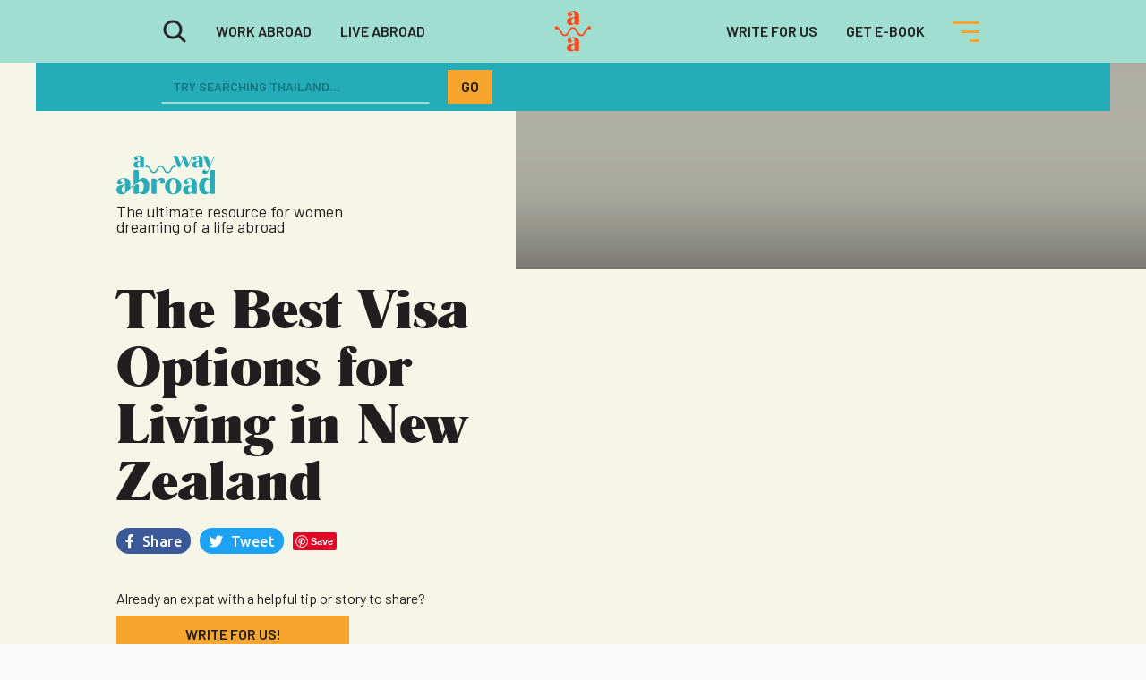

--- FILE ---
content_type: text/html; charset=utf-8
request_url: https://www.findawayabroad.com/post/visa-options-new-zealand
body_size: 15761
content:
<!DOCTYPE html><!-- Last Published: Thu Sep 11 2025 07:27:22 GMT+0000 (Coordinated Universal Time) --><html data-wf-domain="www.findawayabroad.com" data-wf-page="5ce211030b5f0b4ada2592d1" data-wf-site="5c32030bff1c0765f99f0ac2" data-wf-collection="5ce211030b5f0b8d0b2592ea" data-wf-item-slug="visa-options-new-zealand"><head><meta charset="utf-8"/><title>The Best Visa Options for Living in New Zealand - A Way Abroad</title><meta content="Dreaming of a life in New Zealand? First, you&#x27;ll need to figure out which visa works for you. Here&#x27;s a mega list of visas for New Zealand so you can stay." name="description"/><meta content="The Best Visa Options for Living in New Zealand - A Way Abroad" property="og:title"/><meta content="Dreaming of a life in New Zealand? First, you&#x27;ll need to figure out which visa works for you. Here&#x27;s a mega list of visas for New Zealand so you can stay." property="og:description"/><meta content="https://cdn.prod.website-files.com/5c32030cff1c0771149f0af2/646733cd3ddab635a9c81393_convertkit-unsplash-passport-a-way-abroad.avif" property="og:image"/><meta content="The Best Visa Options for Living in New Zealand - A Way Abroad" property="twitter:title"/><meta content="Dreaming of a life in New Zealand? First, you&#x27;ll need to figure out which visa works for you. Here&#x27;s a mega list of visas for New Zealand so you can stay." property="twitter:description"/><meta content="https://cdn.prod.website-files.com/5c32030cff1c0771149f0af2/646733cd3ddab635a9c81393_convertkit-unsplash-passport-a-way-abroad.avif" property="twitter:image"/><meta property="og:type" content="website"/><meta content="summary_large_image" name="twitter:card"/><meta content="width=device-width, initial-scale=1" name="viewport"/><link href="https://cdn.prod.website-files.com/5c32030bff1c0765f99f0ac2/css/awayabroad.webflow.shared.03257baec.min.css" rel="stylesheet" type="text/css"/><link href="https://fonts.googleapis.com" rel="preconnect"/><link href="https://fonts.gstatic.com" rel="preconnect" crossorigin="anonymous"/><script src="https://ajax.googleapis.com/ajax/libs/webfont/1.6.26/webfont.js" type="text/javascript"></script><script type="text/javascript">WebFont.load({  google: {    families: ["Ubuntu:300,300italic,400,400italic,500,500italic,700,700italic","Quicksand:regular,700","Montserrat Alternates:regular,500italic,900italic","Montserrat Alternates:regular,italic","Barlow:regular,600","Barlow:regular,500,600","Indie Flower:regular"]  }});</script><script type="text/javascript">!function(o,c){var n=c.documentElement,t=" w-mod-";n.className+=t+"js",("ontouchstart"in o||o.DocumentTouch&&c instanceof DocumentTouch)&&(n.className+=t+"touch")}(window,document);</script><link href="https://cdn.prod.website-files.com/5c32030bff1c0765f99f0ac2/6018b09da8d17f42111e4bc4_FAV%20icon.png" rel="shortcut icon" type="image/x-icon"/><link href="https://cdn.prod.website-files.com/5c32030bff1c0765f99f0ac2/6018b0a1cc4d9a1d49134e91_Webclip.png" rel="apple-touch-icon"/><link href="https://www.findawayabroad.com/post/visa-options-new-zealand" rel="canonical"/><link href="rss.xml" rel="alternate" title="RSS Feed" type="application/rss+xml"/><script async="" src="https://www.googletagmanager.com/gtag/js?id=UA-135488152-1"></script><script type="text/javascript">window.dataLayer = window.dataLayer || [];function gtag(){dataLayer.push(arguments);}gtag('js', new Date());gtag('config', 'UA-135488152-1', {'anonymize_ip': false});</script><!-- Google tag (gtag.js) -->
<script async src="https://www.googletagmanager.com/gtag/js?id=G-4BQK4E0EM8"></script>
<script>
  window.dataLayer = window.dataLayer || [];
  function gtag(){dataLayer.push(arguments);}
  gtag('js', new Date());

  gtag('config', 'G-4BQK4E0EM8');
</script>

<!-- Pinterest site claim -->
<meta name="p:domain_verify" content="5a650d062fee6ee4b56c51b656b0e2d2"/>

<!-- GetYourGuide Analytics -->

<script async defer src="https://widget.getyourguide.com/dist/pa.umd.production.min.js" data-gyg-partner-id="KNJL2IE"></script>

<!-- BEAUTIFUL MEDIAVINE -->
<script type="text/javascript" async="async" data-noptimize="1" data-cfasync="false" src="//scripts.mediavine.com/tags/a-way-abroad.js"></script>
<meta http-equiv="Content-Security-Policy" content="block-all-mixed-content" /><meta property="og:type" content="article" />
<meta property="og:title" content="The Best Visa Options for Living in New Zealand - A Way Abroad" />
<meta property="og:description" content="Dreaming of a life in New Zealand? First, you&#39;ll need to figure out which visa works for you. Here&#39;s a mega list of visas for New Zealand so you can stay.." />
<meta property="og:url" content="https://www.findawayabroad.com/post/visa-options-new-zealand" />
<meta property="og:site_name" content="https://www.findawayabroad.com/" />
<script async defer src="//assets.pinterest.com/js/pinit.js"></script>

<!-- MailerLite Universal -->
<script>
(function(m,a,i,l,e,r){ m['MailerLiteObject']=e;function f(){
var c={ a:arguments,q:[]};var r=this.push(c);return "number"!=typeof r?r:f.bind(c.q);}
f.q=f.q||[];m[e]=m[e]||f.bind(f.q);m[e].q=m[e].q||f.q;r=a.createElement(i);
var _=a.getElementsByTagName(i)[0];r.async=1;r.src=l+'?v'+(~~(new Date().getTime()/1000000));
_.parentNode.insertBefore(r,_);})(window, document, 'script', 'https://static.mailerlite.com/js/universal.js', 'ml');

var ml_account = ml('accounts', '1415738', 'o4m6a0s0n1', 'load');
</script>
<!-- End MailerLite Universal -->


<style>

/* MV CSS */
@media only screen and (max-width: 359px) {
    .article-content-wrapper {
        grid-template-columns: 100% !important;
        padding-left: 10px !important;
        padding-right: 10px !important;
    }
}
/* END OF CSS */

ul {	
	padding: 0;
  list-style-type: none;
}

li {
	background-image: url('https://cdn.prod.website-files.com/5c32030bff1c0765f99f0ac2/5ec3c10732b9dfca48c55371_check%20mark%201.svg');
  background-repeat: no-repeat;
  padding-left: 2rem;
  background-position: 0 3px;

}
</style><script src="https://js.stripe.com/v3/" type="text/javascript" data-wf-ecomm-key="pk_live_nyPnaDuxaj8zDxRbuaPHJjip" data-wf-ecomm-acct-id="acct_1PNEWJE72GmedT9G"></script><script src="https://www.paypal.com/sdk/js?client-id=AeVgr6n0UlS9_b4u45Nlkd2mpKc6VUe9wjw2oKRrsXzIXZJ4K1q1CUaXvrTgcB5j0jb-E3fEwDD6DOEd&amp;merchant-id=EB72LR2JS8AV2&amp;currency=USD&amp;commit=false" type="text/javascript" data-wf-paypal-element="true"></script><script type="text/javascript">window.__WEBFLOW_CURRENCY_SETTINGS = {"currencyCode":"USD","symbol":"$","decimal":".","fractionDigits":2,"group":",","template":"{{wf {\"path\":\"symbol\",\"type\":\"PlainText\"} }} {{wf {\"path\":\"amount\",\"type\":\"CommercePrice\"} }} {{wf {\"path\":\"currencyCode\",\"type\":\"PlainText\"} }}","hideDecimalForWholeNumbers":false};</script></head><body><div data-w-id="ae5a26e4-21bc-bb08-b5e6-e4445e5805bc" class="subs_popup_container"><div data-w-id="8c998fb7-d26a-ac7e-b3b7-da904985627a" class="substack-banner"><div class="substack-form-wrapper"><div class="fake-h1 txtmod-color-orange">Get more straight to your inbox</div><div class="subtack_form"><div class="w-embed w-iframe"><iframe src="https://awayabroad.substack.com/embed" width="100%" height="100%" style="border:1px solid #EEE; background:white;" frameborder="0" scrolling="no"></iframe></div></div></div><img src="https://cdn.prod.website-files.com/5c32030bff1c0765f99f0ac2/681b8289ee71690e78ec8e4d_Close-button.svg" loading="lazy" width="45" height="45" alt="" data-w-id="8c998fb7-d26a-ac7e-b3b7-da9049856286" class="close-button"/></div><div data-w-id="23180c2b-8329-a952-edf7-1345b6fc2d54" class="close_modal_overlay"></div></div><div class="menu-overlay"><div class="mycontain1200 overlay"><a href="#" class="menu-overlay-logo-wrapper w-inline-block"><div class="subtitle-w-bg"><div class="subheading-on-yellow">explore</div><div class="yellow-bg-line color-mod-light"></div></div><img src="https://cdn.prod.website-files.com/5c32030bff1c0765f99f0ac2/603a1dde1d3cc5d21189ed26_AWA%20Logo%20blue.svg" loading="lazy" alt="" class="overlay-menu-logo"/></a><img src="https://cdn.prod.website-files.com/5c32030bff1c0765f99f0ac2/603a1d87d03490708628ee3b_Close%20menu.svg" data-w-id="2bb98664-4e50-5098-a07c-c60b663981e2" alt="" class="close_img"/></div><div class="mycontain1200 menu-links-wrapper"><div class="overlay-links"><div class="menu-title">By Region</div><a href="/regions/europe" class="overlay-menu-link">Europe</a><a href="/regions/asia" class="overlay-menu-link">Asia</a><a href="/regions/the-americas" class="overlay-menu-link">Americas</a><a href="/regions/oceania" class="overlay-menu-link">Oceania</a><a href="/regions/africa" class="overlay-menu-link">Africa</a><a href="/regions/location-independent" class="overlay-menu-link">location independent</a></div><div class="overlay-links"><div class="menu-title">By Category</div><a href="/working-abroad" class="overlay-menu-link">Working abroad</a><a href="/living-abroad" class="overlay-menu-link">Living abroad</a><a href="/tips-abroad" class="overlay-menu-link">Tips from abroad</a><a href="/travel-guides" class="overlay-menu-link">Travel guides</a></div><div class="overlay-links"><div class="menu-title">Directly to</div><a href="/how-to-move-abroad-e-book" class="overlay-menu-link">Get our e-book</a><a href="/join-us" class="overlay-menu-link">Write for us</a><a href="/resources" class="overlay-menu-link">Travel Resources</a><a href="/authors" class="overlay-menu-link">our authors</a><a href="/about-awa" class="overlay-menu-link">About us</a><a href="/about-kat" class="overlay-menu-link">Meet the founder</a></div></div><div class="accordion-menu"><div class="accordion"><div data-w-id="2bb98664-4e50-5098-a07c-c60b6639820d" class="accordion__tab-button"><div class="space-between-container"><div class="menu-title mobile">By Category</div><div class="c-faq-icon"><div class="_w-faq-icon"><div class="faq-stripe-1"></div><div class="faq-stripe-2"></div></div></div></div></div><div class="accordion__content-wrapper"><div class="accordion__content-container"><a href="/working-abroad" class="overlay-menu-link">Working abroad</a><a href="/living-abroad" class="overlay-menu-link">Living abroad</a><a href="/tips-abroad" class="overlay-menu-link">Tips from abroad</a><a href="/travel-guides" class="overlay-menu-link">Travel guides</a></div></div></div><div class="accordion"><div data-w-id="2bb98664-4e50-5098-a07c-c60b6639821e" class="accordion__tab-button"><div class="space-between-container"><div class="menu-title mobile">By Region</div><div class="c-faq-icon"><div class="_w-faq-icon"><div class="faq-stripe-1"></div><div class="faq-stripe-2"></div></div></div></div></div><div class="accordion__content-wrapper"><div class="accordion__content-container"><a href="/regions/europe" class="overlay-menu-link">Europe</a><a href="/regions/asia" class="overlay-menu-link">Asia</a><a href="/regions/the-americas" class="overlay-menu-link">Americas</a><a href="/regions/oceania" class="overlay-menu-link">Oceania</a><a href="/regions/africa" class="overlay-menu-link">Africa</a><a href="/regions/location-independent" class="overlay-menu-link">location independent</a></div></div></div><div class="accordion"><div data-w-id="2bb98664-4e50-5098-a07c-c60b66398235" class="accordion__tab-button"><div class="space-between-container"><div class="menu-title mobile">Directly to</div><div class="c-faq-icon"><div class="_w-faq-icon"><div class="faq-stripe-1"></div><div class="faq-stripe-2"></div></div></div></div></div><div class="accordion__content-wrapper"><div class="accordion__content-container"><a href="/mentorship-program" class="overlay-menu-link">1:1 Mentorship</a><a href="/how-to-move-abroad-e-book" class="overlay-menu-link">get our e-book</a><a href="/join-us" class="overlay-menu-link">Write for us</a><a href="/resources" class="overlay-menu-link">travel Resources</a><a href="/authors" class="overlay-menu-link">our authors</a><a href="/about-awa" class="overlay-menu-link">About us</a><a href="/about-kat" class="overlay-menu-link">Meet the founder</a></div></div></div></div></div><div data-collapse="none" data-animation="default" data-duration="500" data-easing="ease-out-quint" data-easing2="ease-in-expo" role="banner" class="awa-nav-bar w-nav"><div class="navigation-split"><div class="navigation-side align-left"><nav role="navigation" class="nav-menu-base w-nav-menu"><a data-w-id="c1485893-66ed-c087-7b3a-7027d989bae7" href="#" class="nav-linkblock w-inline-block"><img src="https://cdn.prod.website-files.com/5c32030bff1c0765f99f0ac2/6046f63eb2e887df410ed72c_Search%20butt%20close.svg" loading="lazy" alt="" class="search-close"/><img src="https://cdn.prod.website-files.com/5c32030bff1c0765f99f0ac2/603a0e736a41f4e5f5a163a3_Search%20icon.svg" loading="lazy" alt="" class="search-icon"/></a><a href="/working-abroad" class="nav-link-full w-nav-link">work abroad</a><a href="/living-abroad" class="nav-link-full w-nav-link">live abroad</a></nav></div><a href="/" class="brand-centre w-nav-brand"><img src="https://cdn.prod.website-files.com/5c32030bff1c0765f99f0ac2/6034789a7c38d75c6d4800ab_AWA%20Logo%20Orange.svg" data-w-id="895a4ed4-2851-526e-55b5-8bdf70d2f835" alt="A Way Abroad Logo" class="nav-logo-l"/><img src="https://cdn.prod.website-files.com/5c32030bff1c0765f99f0ac2/6034789a8217ca88a7807641_AWA%20Mini%20Logo%20Orange.svg" data-w-id="c1485893-66ed-c087-7b3a-7027d989baef" alt="A Way Abroad icon" class="nav-logo-s"/></a><div class="navigation-side"><nav role="navigation" class="nav-menu-base w-nav-menu"><a href="/join-us" class="nav-link-full w-nav-link">write for us</a><a href="/how-to-move-abroad-e-book" class="nav-link-full w-nav-link">Get E-book</a><a data-w-id="c1485893-66ed-c087-7b3a-7027d989baf6" href="#" class="nav-linkblock w-inline-block"><img src="https://cdn.prod.website-files.com/5c32030bff1c0765f99f0ac2/603a0e73d9a3b536a0dc5897_Ham%20menu.svg" alt="" class="open_img"/></a></nav></div></div><div class="navigation-split search"><form action="/search" class="search-bar w-form"><input class="search-input w-input" maxlength="256" name="query" placeholder="TRY SEARCHING THAILAND..." type="search" id="search" required=""/><input type="submit" class="search-button-2 w-button" value="GO"/></form></div></div><div id="Top" class="website-wrapper"><section id="Top-of-page" class="subpage-header-section post-header w-clearfix"><div class="subpage-header-block bottom-padding"><div class="hero-text-wrapper post-version"><div class="awa-description-wrapper"><img src="https://cdn.prod.website-files.com/5c32030bff1c0765f99f0ac2/60140bcde15fb19ceff6b47a_AWA%20Blue%20Logo.svg" loading="lazy" alt="A Way Abroad Logo" class="logo-in-header"/><div class="slogan-in-description">The ultimate resource for women dreaming of a life abroad</div></div><div class="hero-title-wrapper"><h1>The Best Visa Options for Living in New Zealand</h1></div><div class="buttoncontainer"><div class="html-embed w-embed"><a class="facebookshare w-button" 
href="https://www.facebook.com/sharer/sharer.php?u=https%3A//www.girlsgoneworking.world/post/visa-options-new-zealand">
<span class="icon3"></span>Share</a></div><div class="html-embed w-embed"><a class="twittershare w-button" 
href="https://twitter.com/intent/tweet?text=https%3A//www.girlsgoneworking.world/post/visa-options-new-zealand">
<span class="icon3"></span>Tweet</a></div><div class="html-embed w-embed"><a class="pinterestsave w-button" 
href="https://pinterest.com/pin/create/button/?url=https%3A//www.girlsgoneworking.world/post/visa-options-new-zealand&media=&description=">
<span class="icon3"></span>Save</a></div></div><div class="joincta"><div class="post-info-title bold">Already an expat with a helpful tip or story to share?</div><a href="/join-us" class="joinusbutt-2 w-button">write for us!</a></div></div></div><div style="background-image:url(&quot;https://cdn.prod.website-files.com/5c32030cff1c0771149f0af2/646733cd3ddab635a9c81393_convertkit-unsplash-passport-a-way-abroad.avif&quot;)" class="subpage-header-block image post-header-image"><div class="dark-image-overlay w-hidden-small w-hidden-tiny"></div><div class="small-author-block"><a data-w-id="c7834e39-3d65-2a11-942a-2369037ee88e" style="background-image:url(&quot;https://cdn.prod.website-files.com/5c32030cff1c0771149f0af2/6318f5333239b3b448fcaae0_Carole-expat-wellington-a-way-abroad.avif&quot;)" href="/authors/carole-edwards" class="author-pic-link w-inline-block"></a><div class="author-card-info-wrapper"><a href="/authors/carole-edwards" class="girl-name txt-align-mod----left txtmod-color-light">Carole Edwards</a><a href="/country/new-zealand" class="author-card-location-wrapper w-inline-block"><div class="this-post-is-from-text">Read more about</div><img alt="" src="https://cdn.prod.website-files.com/5c32030cff1c0771149f0af2/5dec9f40cad217607fd7fdf8_icons8-new-zealand-48.avif" class="image-2"/></a><a href="/tips-abroad" class="author-card-location-wrapper w-inline-block w-condition-invisible"><div class="this-post-is-from-text">Check out all our</div><img alt="" src="https://cdn.prod.website-files.com/5c32030cff1c0771149f0af2/5dec9f40cad217607fd7fdf8_icons8-new-zealand-48.avif" class="image-2"/></a></div></div><div class="dark-image-overlay bottom"></div></div></section><div id="story" class="section-for-articles-content"><div class="pre-article-wrapper"><div class="w-layout-blockcontainer legal-disclaimer-container w-container"><div class="affiliate-disclaimer-wrapper"><p class="small-parragraph">This article may contain affiliate links, meaning I make a small commission on any purchases at no extra expense to you. Read our disclaimer &amp; privacy policy <a href="/privacy-policy">here.</a></p></div><div class="published-on-wrapper"><div class="published-dash"></div><div class="post-info-title">Published on</div><div class="post-info-title bold">May 19, 2023</div><div class="post-info-title posted-in-category">in</div><a href="/section/living-abroad" class="post-category-title posted-in-category">Living Abroad</a></div></div></div><div class="w-layout-grid article-content-wrapper"><div class="tldr-container"><div id="w-node-_9b83961b-efdb-c427-2328-ee45b1b5a354-da2592d1" class="article-rich-text w-richtext"><p>New Zealand is a dream destination for many people, especially if you&#x27;re from far, far away. It&#x27;s not uncommon for people to visit on holiday, fall in love with the place, and think they might enjoy living here. I should know - it happened to me!</p><p>Of course, you can&#x27;t just pack your bags and come here to stay. Unfortunately! Unless you happen to be an Australian citizen. So, what options are there for other nationals to get a taste of life in Godzone? How do you find out which visas, if any, you might qualify for?</p><p><strong>Disclaimer</strong>: I&#x27;m not an immigration specialist or lawyer, so please treat this post as a general guide. Do your research or seek professional advice before spending a lot of money on a visa application or booking a one-way ticket. </p><p>I recommend the following two steps to start with.</p><p>‍</p><h2>Pre-Req Steps to Find the Right Visa</h2><figure style="max-width:1920pxpx" class="w-richtext-align-fullwidth w-richtext-figure-type-image"><div><img src="https://cdn.prod.website-files.com/5c32030cff1c0771149f0af2/646734d60ecf5dd92c8a2a8e_delphine-ducaruge-flowers-unsplash-a-way-abroad.avif" loading="lazy" alt=""/></div><figcaption>Photo by <a href="https://unsplash.com/@delphinenz?utm_source=unsplash&amp;utm_medium=referral&amp;utm_content=creditCopyText" target="_blank">Delphine Ducaruge</a><a href="https://unsplash.com/photos/I4b-j8hNwtg?utm_source=unsplash&amp;utm_medium=referral&amp;utm_content=creditCopyText"></a></figcaption></figure><p>‍</p><h3>Step 1: Define Your Goals &amp; Purpose</h3><p>Think about how long you would like to live in New Zealand. What&#x27;s your main goal? Is it just to enjoy extended travel? If so, do you need to find casual work to help finance your trip?</p><p>Or are you planning a longer-term stay, hoping to find a job in your current occupation? Or maybe you&#x27;re interested in volunteer work?</p><p>Answers to these questions can be important for determining which visa, if any, you need.</p><p>‍</p><h3>Step 2: Find Out About Any Specific Conditions for Your Country</h3><p>Immigration policy is almost always based on specific bilateral agreements between countries. Not only do these differ from one country to another, but they are subject to change at any time. So it&#x27;s important to research the specific requirements for <em>your</em> country when looking at visas for New Zealand, and to check regularly for any updates.</p><p>A good starting point is the New Zealand Embassy in your country. If you live in a Commonwealth country, this will be the New Zealand High Commission. Check out their website, which may refer you to relevant information from Immigration New Zealand.</p><p>When you&#x27;ve determined your goals and found out about any country-specific rules, you can start looking at the options available to you. For most visas you can apply online.</p><p>‍</p></div><div class="tldr-wrapper w-condition-invisible"><div class="tldr-content w-dyn-bind-empty w-richtext"></div></div></div><div id="w-node-a8354293-d1ab-4c13-fdda-290e62204db7-da2592d1" class="sidebar-sticky-rail"><div class="substack-sidebar"><div class="substack-form-wrapper sidebar"><div class="fake-h3 txtmod-color-orange">Get more straight to your inbox</div><div class="subtack_form"><div class="w-embed w-iframe"><iframe src="https://awayabroad.substack.com/embed" width="100%" height="100%" style="border:1px solid #EEE; background:white;" frameborder="0" scrolling="no"></iframe></div></div></div></div><div class="sidebar-sticky-car"><div class="e-book-banner sidebar"><img src="https://cdn.prod.website-files.com/5c32030bff1c0765f99f0ac2/665c785e817de6afb52697d8_How%20to%20Move%20Abroad%20thumbnail.png" loading="lazy" alt="" width="240" class="e-book-img hands"/><div class="membervault-banner-text-wrap"><div class="fake-h3">Your dream is more possible than you realize</div><p>Dream of moving abroad but need a helping hand? I got you. <br/><br/>This e-book isn&#x27;t a regular book, it&#x27;s also a workbook geared to helping you make some big decisions regarding the life abroad you want to build. <br/><br/>Everyone&#x27;s way abroad is different. This book is all about helping you find yours.</p></div><a href="/how-to-move-abroad-e-book" target="_blank" class="main-button membervault-butt w-button">Get our e-book</a></div><div class="hide"><div class="e-book-banner sidebar"><img src="https://cdn.prod.website-files.com/5c32030bff1c0765f99f0ac2/603486e67c38d70dbb4837e3_Time%20to%20pack%20one%201.png" loading="lazy" alt="" width="240" class="e-book-img hands"/><div class="membervault-banner-text-wrap"><div class="fake-h3">Your dream is more possible than you realize</div><p>Our 1:1 mentorship program is back by popular demand!<br/><br/>Available only in December and January, book a 1:1 call with the A Way Abroad founder, Kat, to jumpstart your move abroad.</p></div><a href="/mentorship-program" target="_blank" class="main-button membervault-butt w-button">start your mentorship</a></div></div></div></div><div class="article-rich-text w-richtext"><h2>Visas for Visiting New Zealand</h2><figure style="max-width:1920pxpx" class="w-richtext-align-fullwidth w-richtext-figure-type-image"><div><img src="https://cdn.prod.website-files.com/5c32030cff1c0771149f0af2/6467349493d007a0ef805b01_jerry-zhang-mountains-new-zealand-unsplash-a-way-abroad.avif" loading="lazy" alt=""/></div><figcaption>Photo by <a href="https://unsplash.com/@z734923105?utm_source=unsplash&amp;utm_medium=referral&amp;utm_content=creditCopyText" target="_blank">Jerry Zhang</a><a href="https://unsplash.com/photos/Y8lCoTRgHPE?utm_source=unsplash&amp;utm_medium=referral&amp;utm_content=creditCopyText"></a></figcaption></figure><p>‍</p><p>If you intend to visit New Zealand for 3 months or fewer (6 months if you&#x27;re a UK citizen) and don&#x27;t plan to work, then you might not need a visa. Immigration New Zealand publishes a <a target="_blank" href="https://www.immigration.govt.nz/new-zealand-visas/preparing-a-visa-application/your-journey-to-new-zealand/before-you-travel-to-new-zealand/visa-waiver-countries">list of visa waiver countries</a> on their website. This page also gives details of the <strong>New Zealand Electronic Travel Authority</strong>, or NZeTA, which you&#x27;ll need to apply for.</p><p>If you&#x27;re not from a visa waiver country, you&#x27;ll need a <strong>visitor visa</strong>. Before applying for your visitor visa, be sure to check the <a target="_blank" href="https://www.findawayabroad.com/post/best-time-to-visit-new-zealand">best time to visit New Zealand</a> so you&#x27;ll be able to do all the activities you dream of while here.</p><p>Whether or not you require a visitor visa, you&#x27;ll need to satisfy the New Zealand immigration authorities of the following, in order to be granted entry:</p><ul role="list"><li>you don&#x27;t intend to work,</li><li>you intend to return home within the applicable time (being in possession of a return ticket is usually sufficient proof for this),</li><li>you have enough money to support yourself during your stay.</li></ul><p>You may be refused entry if immigration officers are not satisfied that you can fulfil these conditions.</p><p>‍</p><h2>Visas for Working in New Zealand</h2><figure style="max-width:1920pxpx" class="w-richtext-align-fullwidth w-richtext-figure-type-image"><div><img src="https://cdn.prod.website-files.com/5c32030cff1c0771149f0af2/6467344d1946077af3ecfe04_annika-gordon-passport-unsplash-a-way-abroad.avif" loading="lazy" alt=""/></div><figcaption>Photo by <a href="https://unsplash.com/@annikamaria?utm_source=unsplash&amp;utm_medium=referral&amp;utm_content=creditCopyText" target="_blank">Annika Gordon</a></figcaption></figure><p>‍</p><p>As in other countries, immigration rules are designed to ensure that New Zealanders have priority when it comes to careers and jobs. However, gaps in the labor force do occur and the government makes provision for work visas and permits to be made available when the need arises.</p><p>You&#x27;ll probably find different work opportunities across the <a target="_blank" href="https://www.findawayabroad.com/post/places-to-live-new-zealand">best places to live in New Zealand</a>. Since this country is so varied, there&#x27;s a big range in job openings.</p><p>As of publication, New Zealand is not one of the <a href="https://www.findawayabroad.com/post/the-ultimate-list-of-freelance-visas" target="_blank">countries with a freelance visa</a>, or a visa for remote workers. While this might change in the future, I wouldn&#x27;t expect to take your online job or freelance work to New Zealand with you. </p><p>‍</p><h3>Work Visas</h3><p>Various work visas are available, each geared towards different groups of people, scenarios, and circumstances. Broadly, they fall into 4 main categories with the aim of:</p><ul role="list"><li>enticing workers with <strong>skills and qualifications</strong> to New Zealand, to help upskill our workforce, either for the long-term or for specific purposes;</li><li>allowing a <strong>family</strong> <strong>member</strong> to join their relative who holds a valid visa;</li><li>facilitating New Zealand&#x27;s <strong>international and humanitarian</strong> obligations, including working holidays (see more on this below);</li><li>fulfilling the <strong>special requirements </strong>of specific professions and industries. Examples include short-term seasonal workers for agricultural sectors, fishing boat crew members, and ministers of religion. Some of these are interesting - there&#x27;s even a special visa for Thai chefs!</li></ul><p>The different kinds of visa all have their own terms, conditions, and requirements for qualifications and experience. An <strong>accredited employer work visa</strong>, for instance, can be issued when an applicant has received a job offer from an officially accredited employer.</p><p>There are too many variations to cover all of the work visas in detail in this post, so I recommend <a target="_blank" href="https://www.immigration.govt.nz/new-zealand-visas/explore-visa-options">Immigration New Zealand&#x27;s online tool</a> to help determine which is the right visa for you.</p><p>‍</p><h3>Working Holiday Visas</h3><p>These are available for nationals of specific countries and are age-restricted. They allow young people to undertake temporary work while travelling in New Zealand. Conditions vary from one country to another - check the relevant page on <a target="_blank" href="https://www.immigration.govt.nz/new-zealand-visas/preparing-a-visa-application/working-in-nz/how-long-can-you-work-in-new-zealand-for/working-holiday-visa">Immigration New Zealand&#x27;s website</a> or take some real life experience to maximize your <a target="_blank" href="https://www.findawayabroad.com/post/in-new-zealand-on-a-working-holiday-visa">Working Holiday Visa in New Zealand</a>.</p><p>If you complete at least 3 months of work in the horticulture or viticulture industries, you may be eligible to apply for a 3 month extension to your working holiday visa.</p><p>‍</p><h3>Business Visas</h3><p>Keen to run your own business? You might be interested in the <strong>Entrepreneur Work Visa</strong>. This allows you to buy or set up a business in New Zealand and can be a first step towards residency.</p><p>The snag is that you need to have at least $NZ100,000 for your capital investment, although this can be waived for certain types of businesses.</p><p>‍</p><h3>Volunteering</h3><p>In case you&#x27;re keen to volunteer for a worthy cause, such as a conservation project, it&#x27;s worth knowing that there are <strong>no visa arrangements</strong> that allow a person to come to New Zealand for the sole purpose of volunteering.</p><p>It&#x27;s possible to undertake volunteer work as a visitor, provided that the work is unpaid and no other benefits are provided that would otherwise cost money, such as meals or accommodation.</p><p>For anyone interested in WWOOFing - the Working on Organic Farms initiative - please be aware that <strong>this is considered to be paid work</strong>, not volunteering. You&#x27;ll therefore need a <strong>Working Holiday Visa</strong> or <strong>Work Visa</strong>.</p><p>‍</p></div><div class="serious-about-country-wrapper"><img loading="lazy" alt="New Zealand" src="https://cdn.prod.website-files.com/5c32030cff1c0771149f0af2/5dec9f40cad217607fd7fdf8_icons8-new-zealand-48.avif" class="flag-link"/><div class="serious-text-wrapper"><div class="fake-h3 space-after">Serious about</div><div class="name-of-country"><div class="fake-h3">New Zealand</div><div class="fake-h3">?</div></div></div><a href="/country/new-zealand" target="_blank" class="main-button serious-button w-button">browse all articles</a></div><div class="article-rich-text w-richtext"><h2>Residency in New Zealand</h2><figure style="max-width:1920pxpx" class="w-richtext-align-fullwidth w-richtext-figure-type-image"><div><img src="https://cdn.prod.website-files.com/5c32030cff1c0771149f0af2/646735085d687b27363d154a_aaron-birch-auckland-sunset-unsplash-a-way-abroad.avif" loading="lazy" alt=""/></div><figcaption>Photo by <a href="https://unsplash.com/@aaronbirch?utm_source=unsplash&amp;utm_medium=referral&amp;utm_content=creditCopyText" target="_blank">Aaron Birch</a></figcaption></figure><p>‍</p><p>A resident visa allows you to live and work indefinitely in New Zealand. As with work visas, there are various options and different pathways to residency.</p><p>For example, &#x27;work to residency&#x27; visas allow holders to go on to qualify automatically for residency. Then there are &#x27;straight to residency&#x27; work visas for those with occupations listed on the government&#x27;s &#x27;green list&#x27; of urgently-required workers.</p><p>‍</p><h3>Skilled Migrant Residence Visa</h3><p>The <strong>Skilled Migrant Visa</strong> aims to attract highly-qualified people to join New Zealand&#x27;s workforce, with a view to permanent residence and settlement.</p><p>When the initial assessment of applications is carried out, points are awarded for qualifications, experience, and age. Those who reach the pass mark <strong>may</strong> then be invited to apply.</p><p>Applicants also need to provide proof of English language competence and undergo health and character checks. These include a medical examination, chest x-ray, and police check.</p><p>When you submit your application you&#x27;ll need to provide original documents including your passport. So make sure you don&#x27;t need it for travel during the application period!</p><p>This is the type of visa that I obtained before coming to New Zealand. It was good to arrive with residency already in place. After 2 years, I was able to apply for my <strong>Permanent Resident Visa. </strong>3 years later, I was able to become a New Zealand citizen. While many people choose to <a target="_blank" href="https://www.findawayabroad.com/post/living-in-auckland">move to Auckland</a>, I absolutely love <a target="_blank" href="https://www.findawayabroad.com/post/living-in-wellington-new-zealand">living in Wellingon</a>. </p><p>‍</p><h2>Visas for Studying in New Zealand</h2><figure style="max-width:1920pxpx" class="w-richtext-align-fullwidth w-richtext-figure-type-image"><div><img src="https://cdn.prod.website-files.com/5c32030cff1c0771149f0af2/6467354a90311eb032d46301_tim-marshall-surfing-new-zealand-unsplash-a-way-abroad.avif" loading="lazy" alt=""/></div><figcaption>Photo by <a href="https://unsplash.com/@timmarshall?utm_source=unsplash&amp;utm_medium=referral&amp;utm_content=creditCopyText" target="_blank">Tim Marshall</a><a href="https://unsplash.com/photos/vn59e-3J2oo?utm_source=unsplash&amp;utm_medium=referral&amp;utm_content=creditCopyText"></a></figcaption></figure><p>‍</p><p>If you&#x27;d like to study in New Zealand, there are a few options depending on your age, country of origin, and intended duration of stay. Note that international students are not entitled to access publicly-funded health services.</p><p>The standard visitor visa allows you to study here for up to 3 months. For longer-term courses, you can stay for up to 4 years on a <strong>Fee-Paying Student Visa </strong>if you&#x27;re enrolled at an approved educational institution. You must pay your own fees and expenses, but may be allowed to work part-time for up to 20 hours a week while studying, and full-time during holidays, depending on your visa conditions.</p><p>A special student visa is available for those who have secured a loan or scholarship from their home government.</p><p>See the official <a target="_blank" href="https://www.studywithnewzealand.govt.nz/en">Study with New Zealand website</a> for more information.</p><p>‍</p><h2>Countries with Special Status</h2><p>Some countries, such as Australia and the Cook Islands, have a relationship with New Zealand that gives them special immigration status.</p><p>Australians, for example, are entitled to live and work in New Zealand under a reciprocal agreement. Cook Islanders have New Zealand citizenship and are free to live and work here.</p><p>‍</p><h2>Health Care for Non-Citizens</h2><p>As always, you should make sure you have good travel and health insurance before embarking on any international travel. If you&#x27;re planning to only travel to New Zealand, I recommend <a href="https://safetywing.com/?referenceID=awayabroad&amp;utm_source=awayabroad&amp;utm_medium=Ambassador" target="_blank">SafetyWing</a>. </p><p>If you hold a residency visa, or any work visa giving permission to stay in New Zealand for 2 years or more, you may be able to access free or subsidised health and disability services. Otherwise, you should look at private medical insurance to cover your stay.</p><p>‍</p><h2>Te Waimarie Pai - Good Luck!</h2><p>I hope this overview of visas for New Zealand has helped you formulate your plans to live here. I promise you, all your efforts will be worthwhile!</p><p>‍</p><p>Hero photo by <a href="https://unsplash.com/@convertkit?utm_source=unsplash&amp;utm_medium=referral&amp;utm_content=creditCopyText">ConvertKit</a>.</p></div></div><div class="after-article-wrapper"><div class="ko-fi-container"><div class="ko-fi-text-wrapper"><div class="subtitle-w-bg"><div class="subheading-on-yellow">keep a way abroad fueled!</div><div class="yellow-bg-line"></div></div><div class="subtitle-without-heading">Consider making a donation</div><p>A lot of effort went into making this amazing piece of journalistic genius. If it helped you out, send us a quick thanks by buying us a coffee. All the money donated through Ko-Fi goes towards keeping A Way Abroad awesome. Big thanks!</p></div></div><div class="author-bottom"><div class="xx">xx,</div><div class="small-author-block footer"><a id="w-node-c384f3ff-2964-feb4-d7d1-cc43c4a3b3da-da2592d1" style="background-image:url(&quot;https://cdn.prod.website-files.com/5c32030cff1c0771149f0af2/6318f5333239b3b448fcaae0_Carole-expat-wellington-a-way-abroad.avif&quot;)" href="/authors/carole-edwards" class="author-pic-link w-inline-block"></a><div class="name-bio"><a href="/authors/carole-edwards" class="girl-name">Carole Edwards</a><div>Carole, from the UK, lives in Evans Bay, Wellington, with her Kiwi husband.</div></div></div></div><div class="pinterest-section"><div id="w-node-_7646ad2a-7e97-2892-c42c-8275e8acbd8a-da2592d1" class="subtitle">Pick an image to <span class="pin-it">pin it!</span></div><a id="w-node-dfd2ca95-2bc4-cc47-050e-545fc1827d48-da2592d1" href="https://www.pinterest.com/pin/701857923198368705" target="_blank" class="pin-it-img-1 w-inline-block"><img alt="" src="https://cdn.prod.website-files.com/5c32030cff1c0771149f0af2/646736dba742c8a16993c310_visas-living-in-new-zealand-a-way-abroad.avif" sizes="100vw" srcset="https://cdn.prod.website-files.com/5c32030cff1c0771149f0af2/646736dba742c8a16993c310_visas-living-in-new-zealand-a-way-abroad-p-500.avif 500w, https://cdn.prod.website-files.com/5c32030cff1c0771149f0af2/646736dba742c8a16993c310_visas-living-in-new-zealand-a-way-abroad.avif 1000w"/></a><a id="w-node-_89f17555-3d56-5cc8-833f-6ad991c2f947-da2592d1" href="https://www.pinterest.com/pin/701857923198368691" target="_blank" class="pin-it-img-2 w-inline-block"><img alt="" src="https://cdn.prod.website-files.com/5c32030cff1c0771149f0af2/646736df5bfc1d6115fd52ba_best-visas-new-zealand-a-way-abroad.avif" sizes="100vw" srcset="https://cdn.prod.website-files.com/5c32030cff1c0771149f0af2/646736df5bfc1d6115fd52ba_best-visas-new-zealand-a-way-abroad-p-500.avif 500w, https://cdn.prod.website-files.com/5c32030cff1c0771149f0af2/646736df5bfc1d6115fd52ba_best-visas-new-zealand-a-way-abroad.avif 1000w"/></a></div></div></div><div class="more-stories-section"><div class="w-container"><div class="subtitle">You might also enjoy 👇</div><div class="more-stories-wrapper w-dyn-list"><div role="list" class="w-dyn-items w-row"><div role="listitem" class="w-dyn-item w-col w-col-4"><div class="post-block small"><a style="background-image:url(&quot;https://cdn.prod.website-files.com/5c32030cff1c0771149f0af2/5e953bb1fc12663648d1b924_gold-coast-australia-coastline.avif&quot;)" href="/post/on-the-gold-coast-australia" class="post-image-block small w-inline-block"></a><div class="post-content-wrapper"><div class="published-on-wrapper"><div class="post-info-title">Written on</div><div class="post-info-title bold">Apr 14, 2020</div><div class="post-info-title">in</div><a href="/section/living-abroad" class="post-category-title">Living Abroad</a></div><a href="/post/on-the-gold-coast-australia" class="post-title-link small">An Expat&#x27;s Guide to Living in Gold Coast, Australia</a><a href="/post/on-the-gold-coast-australia" class="learn-more-related-stories w-inline-block"><div>Read the story</div></a></div></div></div><div role="listitem" class="w-dyn-item w-col w-col-4"><div class="post-block small"><a style="background-image:url(&quot;https://cdn.prod.website-files.com/5c32030cff1c0771149f0af2/64314f4b5ac672264739596b_casey-horner-unsplash-new-zealand-a-way-abroad.avif&quot;)" href="/post/best-time-to-visit-new-zealand" class="post-image-block small w-inline-block"></a><div class="post-content-wrapper"><div class="published-on-wrapper"><div class="post-info-title">Written on</div><div class="post-info-title bold">Apr 8, 2023</div><div class="post-info-title">in</div><a href="/section/travel-guides" class="post-category-title">Travel Guides</a></div><a href="/post/best-time-to-visit-new-zealand" class="post-title-link small">The Absolute Best Time to Visit New Zealand Aotearoa</a><a href="/post/best-time-to-visit-new-zealand" class="learn-more-related-stories w-inline-block"><div>Read the story</div></a></div></div></div><div role="listitem" class="w-dyn-item w-col w-col-4"><div class="post-block small"><a style="background-image:url(&quot;https://cdn.prod.website-files.com/5c32030cff1c0771149f0af2/6574337cc69266c79df48737_Depositphotos-surfer-sunset-a-way-abroad.avif&quot;)" href="/post/in-australia-on-a-work-holiday-visa" class="post-image-block small w-inline-block"></a><div class="post-content-wrapper"><div class="published-on-wrapper"><div class="post-info-title">Written on</div><div class="post-info-title bold">Jun 15, 2018</div><div class="post-info-title">in</div><a href="/section/living-abroad" class="post-category-title">Living Abroad</a></div><a href="/post/in-australia-on-a-work-holiday-visa" class="post-title-link small">How to get a Working Holiday Visa for Australia</a><a href="/post/in-australia-on-a-work-holiday-visa" class="learn-more-related-stories w-inline-block"><div>Read the story</div></a></div></div></div></div></div></div></div><div class="more-stories-section w-condition-invisible"><div class="container w-container"><div class="subtitle">More Stories to Learn From The Girls</div><div class="more-stories-wrapper w-dyn-list"><div role="list" class="w-dyn-items w-row"><div role="listitem" class="w-dyn-item w-col w-col-4"><div class="post-block small"><a style="background-image:url(&quot;https://cdn.prod.website-files.com/5c32030cff1c0771149f0af2/60615b7a6d4b617fb7602dcf_friends-traveling-vw-bug-croatia-a-way-abroad.avif&quot;)" href="/post/tips-to-make-friends-abroad" class="post-image-block small w-inline-block"></a><div class="post-content-wrapper"><div class="published-on-wrapper"><div class="post-info-title">Written on</div><div class="post-info-title bold">Mar 29, 2021</div><div class="post-info-title">in</div><a href="/section/tips-from-abroad" class="post-category-title">Tips Abroad</a></div><a href="/post/tips-to-make-friends-abroad" class="post-title-link small">How to Make Friends Abroad: 11 Big Tips</a><a href="/post/tips-to-make-friends-abroad" class="learn-more-related-stories w-inline-block"><div>Read the story</div></a></div></div></div><div role="listitem" class="w-dyn-item w-col w-col-4"><div class="post-block small"><a style="background-image:url(&quot;https://cdn.prod.website-files.com/5c32030cff1c0771149f0af2/5fd09eeb8fe3d72889a2a2d8_work-remote-visa-girls-gone-working.avif&quot;)" href="/post/the-ultimate-list-of-freelance-visas" class="post-image-block small w-inline-block"></a><div class="post-content-wrapper"><div class="published-on-wrapper"><div class="post-info-title">Written on</div><div class="post-info-title bold">Dec 9, 2020</div><div class="post-info-title">in</div><a href="/section/living-abroad" class="post-category-title">Living Abroad</a></div><a href="/post/the-ultimate-list-of-freelance-visas" class="post-title-link small">Ultimate List of Freelance &amp; Digital Nomad Visas (2025)</a><a href="/post/the-ultimate-list-of-freelance-visas" class="learn-more-related-stories w-inline-block"><div>Read the story</div></a></div></div></div><div role="listitem" class="w-dyn-item w-col w-col-4"><div class="post-block small"><a style="background-image:url(&quot;https://cdn.prod.website-files.com/5c32030cff1c0771149f0af2/5d5f71a1f4c06852bdb6a5b0_adult-beautiful-brunette-1549280.avif&quot;)" href="/post/7-reasons-girls-hate-on-each-other-and-how-you-can-stop-it" class="post-image-block small w-inline-block"></a><div class="post-content-wrapper"><div class="published-on-wrapper"><div class="post-info-title">Written on</div><div class="post-info-title bold">Mar 6, 2019</div><div class="post-info-title">in</div><a href="/section/tips-from-abroad" class="post-category-title">Tips Abroad</a></div><a href="/post/7-reasons-girls-hate-on-each-other-and-how-you-can-stop-it" class="post-title-link small">7 Reasons Why Girls Hate on Each Other</a><a href="/post/7-reasons-girls-hate-on-each-other-and-how-you-can-stop-it" class="learn-more-related-stories w-inline-block"><div>Read the story</div></a></div></div></div></div></div></div></div><div class="section dark-footer-section"><div class="mycontain1200"><div class="footer-grid"><div><img src="https://cdn.prod.website-files.com/5c32030bff1c0765f99f0ac2/6038edaf3424252ef020c6fd_AWA%20Logo%20light%20green.svg" loading="lazy" alt="" class="footer-logo"/><h3 class="txtmod-color-light">The ultimate resource for women dreaming of a life abroad.</h3></div><div id="w-node-_58a3a15d-694e-c745-333e-434c9154adbe-e5c75d0d" class="mentorship-footer-container"><img src="https://cdn.prod.website-files.com/5c32030bff1c0765f99f0ac2/603a36e7c64cec13339c9dfa_Mentorship%20footer%202%20(1).png" loading="lazy" sizes="100vw" srcset="https://cdn.prod.website-files.com/5c32030bff1c0765f99f0ac2/603a36e7c64cec13339c9dfa_Mentorship%20footer%202%20(1)-p-500.png 500w, https://cdn.prod.website-files.com/5c32030bff1c0765f99f0ac2/603a36e7c64cec13339c9dfa_Mentorship%20footer%202%20(1).png 750w" alt="" class="image-5"/><div class="mentorship-txt-wrapper"><h3 class="txtmod-color-orange">How to Move Abroad</h3><p class="small-txt footer">Dream of moving abroad but have some hurdles in your way? Whether it&#x27;s the fear, logistics, or not knowing where to even start, I&#x27;ve got you.<br/><br/>This isn&#x27;t a regular book, it&#x27;s also a workbook designed to help you make some big decisions to get yourself set up for a successful life abroad. <br/><br/>Everyone&#x27;s way abroad is different. Let&#x27;s find yours.</p><a href="/how-to-move-abroad-e-book" target="_blank" class="main-button w-button">Get our e-book</a></div><img src="https://cdn.prod.website-files.com/5c32030bff1c0765f99f0ac2/6038ef2f2ca23e3f0e80e36f_Girls%20are%20here%20BG%201%20(1).png" loading="lazy" sizes="(max-width: 479px) 100vw, 470px" width="470" alt="" srcset="https://cdn.prod.website-files.com/5c32030bff1c0765f99f0ac2/6038ef2f2ca23e3f0e80e36f_Girls%20are%20here%20BG%201%20(1)-p-500.png 500w, https://cdn.prod.website-files.com/5c32030bff1c0765f99f0ac2/6038ef2f2ca23e3f0e80e36f_Girls%20are%20here%20BG%201%20(1)-p-800.png 800w, https://cdn.prod.website-files.com/5c32030bff1c0765f99f0ac2/6038ef2f2ca23e3f0e80e36f_Girls%20are%20here%20BG%201%20(1).png 940w" class="mentorship-image"/></div><div id="w-node-_404d0a99-8efa-2621-78e2-cd2e1bb6d0c2-e5c75d0d" class="footer-links-wrapper"><div id="w-node-_2dee9d39-e47a-ebce-adcd-c62e39aba6d7-e5c75d0d" class="footer-column"><div class="footer-title">Quick access</div><a href="/working-abroad" class="footer-link">Working Abroad</a><a href="/living-abroad" class="footer-link">Living Abroad</a><a href="/tips-abroad" class="footer-link">Tips from abroad</a><a href="/join-us" class="footer-link">Write for us</a><a href="/authors" class="footer-link">Meet the girls</a><a href="/about-kat" class="footer-link">About the founder</a></div><div id="w-node-_3fffb181-54b7-ef1a-f20f-d5b9d0024071-e5c75d0d" class="footer-column hide"><div class="footer-title">Newsletter</div><a href="https://awayabroad.vipmembervault.com/products/courses/view/1084746" target="_blank" class="footer-link">I want to move abroad</a><a href="https://awayabroad.vipmembervault.com/products/courses/view/1084746" target="_blank" class="footer-link">I’m already a broad away</a><a href="https://awayabroad.vipmembervault.com/products/courses/view/1084747" target="_blank" class="footer-link">7 Day challenge to move <br/>abroad</a></div><div id="w-node-bc09cf39-7d10-4c54-7428-960bab0cc1cf-e5c75d0d" class="footer-column"><div class="footer-title">Resources</div><a href="/how-to-move-abroad-e-book" class="footer-link">Move abroad e-book</a><a href="/resources" class="footer-link">Travel Resources</a><a href="/contact" class="footer-link">Contact us</a><div class="social-media-wrapper"><a href="https://www.instagram.com/a_wayabroad/" target="_blank" class="social-media-icon-footer w-inline-block"><img src="https://cdn.prod.website-files.com/5c32030bff1c0765f99f0ac2/5ca1de2834e32575875b77c8_icon-instagram-white.png" width="32" alt=""/></a><a href="https://www.pinterest.com/a_wayabroad/" target="_blank" class="social-media-icon-footer w-inline-block"><img src="https://cdn.prod.website-files.com/5c32030bff1c0765f99f0ac2/5cb3093537cbaecde707b021_icons8-pinterest-50.png" width="32" alt=""/></a><a href="https://www.facebook.com/findawayabroad" target="_blank" class="social-media-icon-footer w-inline-block"><img src="https://cdn.prod.website-files.com/5c32030bff1c0765f99f0ac2/5cec063038469c0160aeaf35_facebook.png" width="38" alt=""/></a><a href="https://www.tiktok.com/@a_kat_abroad?_t=8kXGYXu26TO&amp;_r=1" target="_blank" class="social-media-icon-footer w-inline-block"><img src="https://cdn.prod.website-files.com/5c32030bff1c0765f99f0ac2/65ec6de082b81c4420b59dd9_TiKTok%20Footer.svg" width="38" alt=""/></a></div></div></div></div></div><div class="footer-2"><div class="footer-2-wrapper w-container"><a href="/contact" class="footer-link _2">A Way Abroad © 2025</a><div class="div-block-5"><a href="/about-awa" class="footer-link _2">About AWA </a><a href="/privacy-policy" class="footer-link _2">Terms and Conditions</a><a href="/privacy-policy" class="footer-link _2">Privacy Policy</a><a href="/privacy-policy" class="footer-link _2">Disclaimer</a></div></div></div></div><a href="#Top-of-page" data-w-id="7fb14ba8-ce93-2b52-17a6-04bb88249abe" class="back-to-top w-inline-block"><img src="https://cdn.prod.website-files.com/5c32030bff1c0765f99f0ac2/6017c17d11f71f3036ad66e7_Go%20to%20top.svg" loading="lazy" width="16" alt="Go back up arrow"/></a></div><script src="https://d3e54v103j8qbb.cloudfront.net/js/jquery-3.5.1.min.dc5e7f18c8.js?site=5c32030bff1c0765f99f0ac2" type="text/javascript" integrity="sha256-9/aliU8dGd2tb6OSsuzixeV4y/faTqgFtohetphbbj0=" crossorigin="anonymous"></script><script src="https://cdn.prod.website-files.com/5c32030bff1c0765f99f0ac2/js/webflow.schunk.1a807f015b216e46.js" type="text/javascript"></script><script src="https://cdn.prod.website-files.com/5c32030bff1c0765f99f0ac2/js/webflow.schunk.f023e94c73a70e04.js" type="text/javascript"></script><script src="https://cdn.prod.website-files.com/5c32030bff1c0765f99f0ac2/js/webflow.2e9157ad.a82080a980d0e1c3.js" type="text/javascript"></script></body></html>

--- FILE ---
content_type: text/css
request_url: https://cdn.prod.website-files.com/5c32030bff1c0765f99f0ac2/css/awayabroad.webflow.shared.03257baec.min.css
body_size: 37667
content:
html{-webkit-text-size-adjust:100%;-ms-text-size-adjust:100%;font-family:sans-serif}body{margin:0}article,aside,details,figcaption,figure,footer,header,hgroup,main,menu,nav,section,summary{display:block}audio,canvas,progress,video{vertical-align:baseline;display:inline-block}audio:not([controls]){height:0;display:none}[hidden],template{display:none}a{background-color:#0000}a:active,a:hover{outline:0}abbr[title]{border-bottom:1px dotted}b,strong{font-weight:700}dfn{font-style:italic}h1{margin:.67em 0;font-size:2em}mark{color:#000;background:#ff0}small{font-size:80%}sub,sup{vertical-align:baseline;font-size:75%;line-height:0;position:relative}sup{top:-.5em}sub{bottom:-.25em}img{border:0}svg:not(:root){overflow:hidden}hr{box-sizing:content-box;height:0}pre{overflow:auto}code,kbd,pre,samp{font-family:monospace;font-size:1em}button,input,optgroup,select,textarea{color:inherit;font:inherit;margin:0}button{overflow:visible}button,select{text-transform:none}button,html input[type=button],input[type=reset]{-webkit-appearance:button;cursor:pointer}button[disabled],html input[disabled]{cursor:default}button::-moz-focus-inner,input::-moz-focus-inner{border:0;padding:0}input{line-height:normal}input[type=checkbox],input[type=radio]{box-sizing:border-box;padding:0}input[type=number]::-webkit-inner-spin-button,input[type=number]::-webkit-outer-spin-button{height:auto}input[type=search]{-webkit-appearance:none}input[type=search]::-webkit-search-cancel-button,input[type=search]::-webkit-search-decoration{-webkit-appearance:none}legend{border:0;padding:0}textarea{overflow:auto}optgroup{font-weight:700}table{border-collapse:collapse;border-spacing:0}td,th{padding:0}@font-face{font-family:webflow-icons;src:url([data-uri])format("truetype");font-weight:400;font-style:normal}[class^=w-icon-],[class*=\ w-icon-]{speak:none;font-variant:normal;text-transform:none;-webkit-font-smoothing:antialiased;-moz-osx-font-smoothing:grayscale;font-style:normal;font-weight:400;line-height:1;font-family:webflow-icons!important}.w-icon-slider-right:before{content:""}.w-icon-slider-left:before{content:""}.w-icon-nav-menu:before{content:""}.w-icon-arrow-down:before,.w-icon-dropdown-toggle:before{content:""}.w-icon-file-upload-remove:before{content:""}.w-icon-file-upload-icon:before{content:""}*{box-sizing:border-box}html{height:100%}body{color:#333;background-color:#fff;min-height:100%;margin:0;font-family:Arial,sans-serif;font-size:14px;line-height:20px}img{vertical-align:middle;max-width:100%;display:inline-block}html.w-mod-touch *{background-attachment:scroll!important}.w-block{display:block}.w-inline-block{max-width:100%;display:inline-block}.w-clearfix:before,.w-clearfix:after{content:" ";grid-area:1/1/2/2;display:table}.w-clearfix:after{clear:both}.w-hidden{display:none}.w-button{color:#fff;line-height:inherit;cursor:pointer;background-color:#3898ec;border:0;border-radius:0;padding:9px 15px;text-decoration:none;display:inline-block}input.w-button{-webkit-appearance:button}html[data-w-dynpage] [data-w-cloak]{color:#0000!important}.w-code-block{margin:unset}pre.w-code-block code{all:inherit}.w-optimization{display:contents}.w-webflow-badge,.w-webflow-badge>img{box-sizing:unset;width:unset;height:unset;max-height:unset;max-width:unset;min-height:unset;min-width:unset;margin:unset;padding:unset;float:unset;clear:unset;border:unset;border-radius:unset;background:unset;background-image:unset;background-position:unset;background-size:unset;background-repeat:unset;background-origin:unset;background-clip:unset;background-attachment:unset;background-color:unset;box-shadow:unset;transform:unset;direction:unset;font-family:unset;font-weight:unset;color:unset;font-size:unset;line-height:unset;font-style:unset;font-variant:unset;text-align:unset;letter-spacing:unset;-webkit-text-decoration:unset;text-decoration:unset;text-indent:unset;text-transform:unset;list-style-type:unset;text-shadow:unset;vertical-align:unset;cursor:unset;white-space:unset;word-break:unset;word-spacing:unset;word-wrap:unset;transition:unset}.w-webflow-badge{white-space:nowrap;cursor:pointer;box-shadow:0 0 0 1px #0000001a,0 1px 3px #0000001a;visibility:visible!important;opacity:1!important;z-index:2147483647!important;color:#aaadb0!important;overflow:unset!important;background-color:#fff!important;border-radius:3px!important;width:auto!important;height:auto!important;margin:0!important;padding:6px!important;font-size:12px!important;line-height:14px!important;text-decoration:none!important;display:inline-block!important;position:fixed!important;inset:auto 12px 12px auto!important;transform:none!important}.w-webflow-badge>img{position:unset;visibility:unset!important;opacity:1!important;vertical-align:middle!important;display:inline-block!important}h1,h2,h3,h4,h5,h6{margin-bottom:10px;font-weight:700}h1{margin-top:20px;font-size:38px;line-height:44px}h2{margin-top:20px;font-size:32px;line-height:36px}h3{margin-top:20px;font-size:24px;line-height:30px}h4{margin-top:10px;font-size:18px;line-height:24px}h5{margin-top:10px;font-size:14px;line-height:20px}h6{margin-top:10px;font-size:12px;line-height:18px}p{margin-top:0;margin-bottom:10px}blockquote{border-left:5px solid #e2e2e2;margin:0 0 10px;padding:10px 20px;font-size:18px;line-height:22px}figure{margin:0 0 10px}ul,ol{margin-top:0;margin-bottom:10px;padding-left:40px}.w-list-unstyled{padding-left:0;list-style:none}.w-embed:before,.w-embed:after{content:" ";grid-area:1/1/2/2;display:table}.w-embed:after{clear:both}.w-video{width:100%;padding:0;position:relative}.w-video iframe,.w-video object,.w-video embed{border:none;width:100%;height:100%;position:absolute;top:0;left:0}fieldset{border:0;margin:0;padding:0}button,[type=button],[type=reset]{cursor:pointer;-webkit-appearance:button;border:0}.w-form{margin:0 0 15px}.w-form-done{text-align:center;background-color:#ddd;padding:20px;display:none}.w-form-fail{background-color:#ffdede;margin-top:10px;padding:10px;display:none}label{margin-bottom:5px;font-weight:700;display:block}.w-input,.w-select{color:#333;vertical-align:middle;background-color:#fff;border:1px solid #ccc;width:100%;height:38px;margin-bottom:10px;padding:8px 12px;font-size:14px;line-height:1.42857;display:block}.w-input::placeholder,.w-select::placeholder{color:#999}.w-input:focus,.w-select:focus{border-color:#3898ec;outline:0}.w-input[disabled],.w-select[disabled],.w-input[readonly],.w-select[readonly],fieldset[disabled] .w-input,fieldset[disabled] .w-select{cursor:not-allowed}.w-input[disabled]:not(.w-input-disabled),.w-select[disabled]:not(.w-input-disabled),.w-input[readonly],.w-select[readonly],fieldset[disabled]:not(.w-input-disabled) .w-input,fieldset[disabled]:not(.w-input-disabled) .w-select{background-color:#eee}textarea.w-input,textarea.w-select{height:auto}.w-select{background-color:#f3f3f3}.w-select[multiple]{height:auto}.w-form-label{cursor:pointer;margin-bottom:0;font-weight:400;display:inline-block}.w-radio{margin-bottom:5px;padding-left:20px;display:block}.w-radio:before,.w-radio:after{content:" ";grid-area:1/1/2/2;display:table}.w-radio:after{clear:both}.w-radio-input{float:left;margin:3px 0 0 -20px;line-height:normal}.w-file-upload{margin-bottom:10px;display:block}.w-file-upload-input{opacity:0;z-index:-100;width:.1px;height:.1px;position:absolute;overflow:hidden}.w-file-upload-default,.w-file-upload-uploading,.w-file-upload-success{color:#333;display:inline-block}.w-file-upload-error{margin-top:10px;display:block}.w-file-upload-default.w-hidden,.w-file-upload-uploading.w-hidden,.w-file-upload-error.w-hidden,.w-file-upload-success.w-hidden{display:none}.w-file-upload-uploading-btn{cursor:pointer;background-color:#fafafa;border:1px solid #ccc;margin:0;padding:8px 12px;font-size:14px;font-weight:400;display:flex}.w-file-upload-file{background-color:#fafafa;border:1px solid #ccc;flex-grow:1;justify-content:space-between;margin:0;padding:8px 9px 8px 11px;display:flex}.w-file-upload-file-name{font-size:14px;font-weight:400;display:block}.w-file-remove-link{cursor:pointer;width:auto;height:auto;margin-top:3px;margin-left:10px;padding:3px;display:block}.w-icon-file-upload-remove{margin:auto;font-size:10px}.w-file-upload-error-msg{color:#ea384c;padding:2px 0;display:inline-block}.w-file-upload-info{padding:0 12px;line-height:38px;display:inline-block}.w-file-upload-label{cursor:pointer;background-color:#fafafa;border:1px solid #ccc;margin:0;padding:8px 12px;font-size:14px;font-weight:400;display:inline-block}.w-icon-file-upload-icon,.w-icon-file-upload-uploading{width:20px;margin-right:8px;display:inline-block}.w-icon-file-upload-uploading{height:20px}.w-container{max-width:940px;margin-left:auto;margin-right:auto}.w-container:before,.w-container:after{content:" ";grid-area:1/1/2/2;display:table}.w-container:after{clear:both}.w-container .w-row{margin-left:-10px;margin-right:-10px}.w-row:before,.w-row:after{content:" ";grid-area:1/1/2/2;display:table}.w-row:after{clear:both}.w-row .w-row{margin-left:0;margin-right:0}.w-col{float:left;width:100%;min-height:1px;padding-left:10px;padding-right:10px;position:relative}.w-col .w-col{padding-left:0;padding-right:0}.w-col-1{width:8.33333%}.w-col-2{width:16.6667%}.w-col-3{width:25%}.w-col-4{width:33.3333%}.w-col-5{width:41.6667%}.w-col-6{width:50%}.w-col-7{width:58.3333%}.w-col-8{width:66.6667%}.w-col-9{width:75%}.w-col-10{width:83.3333%}.w-col-11{width:91.6667%}.w-col-12{width:100%}.w-hidden-main{display:none!important}@media screen and (max-width:991px){.w-container{max-width:728px}.w-hidden-main{display:inherit!important}.w-hidden-medium{display:none!important}.w-col-medium-1{width:8.33333%}.w-col-medium-2{width:16.6667%}.w-col-medium-3{width:25%}.w-col-medium-4{width:33.3333%}.w-col-medium-5{width:41.6667%}.w-col-medium-6{width:50%}.w-col-medium-7{width:58.3333%}.w-col-medium-8{width:66.6667%}.w-col-medium-9{width:75%}.w-col-medium-10{width:83.3333%}.w-col-medium-11{width:91.6667%}.w-col-medium-12{width:100%}.w-col-stack{width:100%;left:auto;right:auto}}@media screen and (max-width:767px){.w-hidden-main,.w-hidden-medium{display:inherit!important}.w-hidden-small{display:none!important}.w-row,.w-container .w-row{margin-left:0;margin-right:0}.w-col{width:100%;left:auto;right:auto}.w-col-small-1{width:8.33333%}.w-col-small-2{width:16.6667%}.w-col-small-3{width:25%}.w-col-small-4{width:33.3333%}.w-col-small-5{width:41.6667%}.w-col-small-6{width:50%}.w-col-small-7{width:58.3333%}.w-col-small-8{width:66.6667%}.w-col-small-9{width:75%}.w-col-small-10{width:83.3333%}.w-col-small-11{width:91.6667%}.w-col-small-12{width:100%}}@media screen and (max-width:479px){.w-container{max-width:none}.w-hidden-main,.w-hidden-medium,.w-hidden-small{display:inherit!important}.w-hidden-tiny{display:none!important}.w-col{width:100%}.w-col-tiny-1{width:8.33333%}.w-col-tiny-2{width:16.6667%}.w-col-tiny-3{width:25%}.w-col-tiny-4{width:33.3333%}.w-col-tiny-5{width:41.6667%}.w-col-tiny-6{width:50%}.w-col-tiny-7{width:58.3333%}.w-col-tiny-8{width:66.6667%}.w-col-tiny-9{width:75%}.w-col-tiny-10{width:83.3333%}.w-col-tiny-11{width:91.6667%}.w-col-tiny-12{width:100%}}.w-widget{position:relative}.w-widget-map{width:100%;height:400px}.w-widget-map label{width:auto;display:inline}.w-widget-map img{max-width:inherit}.w-widget-map .gm-style-iw{text-align:center}.w-widget-map .gm-style-iw>button{display:none!important}.w-widget-twitter{overflow:hidden}.w-widget-twitter-count-shim{vertical-align:top;text-align:center;background:#fff;border:1px solid #758696;border-radius:3px;width:28px;height:20px;display:inline-block;position:relative}.w-widget-twitter-count-shim *{pointer-events:none;-webkit-user-select:none;user-select:none}.w-widget-twitter-count-shim .w-widget-twitter-count-inner{text-align:center;color:#999;font-family:serif;font-size:15px;line-height:12px;position:relative}.w-widget-twitter-count-shim .w-widget-twitter-count-clear{display:block;position:relative}.w-widget-twitter-count-shim.w--large{width:36px;height:28px}.w-widget-twitter-count-shim.w--large .w-widget-twitter-count-inner{font-size:18px;line-height:18px}.w-widget-twitter-count-shim:not(.w--vertical){margin-left:5px;margin-right:8px}.w-widget-twitter-count-shim:not(.w--vertical).w--large{margin-left:6px}.w-widget-twitter-count-shim:not(.w--vertical):before,.w-widget-twitter-count-shim:not(.w--vertical):after{content:" ";pointer-events:none;border:solid #0000;width:0;height:0;position:absolute;top:50%;left:0}.w-widget-twitter-count-shim:not(.w--vertical):before{border-width:4px;border-color:#75869600 #5d6c7b #75869600 #75869600;margin-top:-4px;margin-left:-9px}.w-widget-twitter-count-shim:not(.w--vertical).w--large:before{border-width:5px;margin-top:-5px;margin-left:-10px}.w-widget-twitter-count-shim:not(.w--vertical):after{border-width:4px;border-color:#fff0 #fff #fff0 #fff0;margin-top:-4px;margin-left:-8px}.w-widget-twitter-count-shim:not(.w--vertical).w--large:after{border-width:5px;margin-top:-5px;margin-left:-9px}.w-widget-twitter-count-shim.w--vertical{width:61px;height:33px;margin-bottom:8px}.w-widget-twitter-count-shim.w--vertical:before,.w-widget-twitter-count-shim.w--vertical:after{content:" ";pointer-events:none;border:solid #0000;width:0;height:0;position:absolute;top:100%;left:50%}.w-widget-twitter-count-shim.w--vertical:before{border-width:5px;border-color:#5d6c7b #75869600 #75869600;margin-left:-5px}.w-widget-twitter-count-shim.w--vertical:after{border-width:4px;border-color:#fff #fff0 #fff0;margin-left:-4px}.w-widget-twitter-count-shim.w--vertical .w-widget-twitter-count-inner{font-size:18px;line-height:22px}.w-widget-twitter-count-shim.w--vertical.w--large{width:76px}.w-background-video{color:#fff;height:500px;position:relative;overflow:hidden}.w-background-video>video{object-fit:cover;z-index:-100;background-position:50%;background-size:cover;width:100%;height:100%;margin:auto;position:absolute;inset:-100%}.w-background-video>video::-webkit-media-controls-start-playback-button{-webkit-appearance:none;display:none!important}.w-background-video--control{background-color:#0000;padding:0;position:absolute;bottom:1em;right:1em}.w-background-video--control>[hidden]{display:none!important}.w-slider{text-align:center;clear:both;-webkit-tap-highlight-color:#0000;tap-highlight-color:#0000;background:#ddd;height:300px;position:relative}.w-slider-mask{z-index:1;white-space:nowrap;height:100%;display:block;position:relative;left:0;right:0;overflow:hidden}.w-slide{vertical-align:top;white-space:normal;text-align:left;width:100%;height:100%;display:inline-block;position:relative}.w-slider-nav{z-index:2;text-align:center;-webkit-tap-highlight-color:#0000;tap-highlight-color:#0000;height:40px;margin:auto;padding-top:10px;position:absolute;inset:auto 0 0}.w-slider-nav.w-round>div{border-radius:100%}.w-slider-nav.w-num>div{font-size:inherit;line-height:inherit;width:auto;height:auto;padding:.2em .5em}.w-slider-nav.w-shadow>div{box-shadow:0 0 3px #3336}.w-slider-nav-invert{color:#fff}.w-slider-nav-invert>div{background-color:#2226}.w-slider-nav-invert>div.w-active{background-color:#222}.w-slider-dot{cursor:pointer;background-color:#fff6;width:1em;height:1em;margin:0 3px .5em;transition:background-color .1s,color .1s;display:inline-block;position:relative}.w-slider-dot.w-active{background-color:#fff}.w-slider-dot:focus{outline:none;box-shadow:0 0 0 2px #fff}.w-slider-dot:focus.w-active{box-shadow:none}.w-slider-arrow-left,.w-slider-arrow-right{cursor:pointer;color:#fff;-webkit-tap-highlight-color:#0000;tap-highlight-color:#0000;-webkit-user-select:none;user-select:none;width:80px;margin:auto;font-size:40px;position:absolute;inset:0;overflow:hidden}.w-slider-arrow-left [class^=w-icon-],.w-slider-arrow-right [class^=w-icon-],.w-slider-arrow-left [class*=\ w-icon-],.w-slider-arrow-right [class*=\ w-icon-]{position:absolute}.w-slider-arrow-left:focus,.w-slider-arrow-right:focus{outline:0}.w-slider-arrow-left{z-index:3;right:auto}.w-slider-arrow-right{z-index:4;left:auto}.w-icon-slider-left,.w-icon-slider-right{width:1em;height:1em;margin:auto;inset:0}.w-slider-aria-label{clip:rect(0 0 0 0);border:0;width:1px;height:1px;margin:-1px;padding:0;position:absolute;overflow:hidden}.w-slider-force-show{display:block!important}.w-dropdown{text-align:left;z-index:900;margin-left:auto;margin-right:auto;display:inline-block;position:relative}.w-dropdown-btn,.w-dropdown-toggle,.w-dropdown-link{vertical-align:top;color:#222;text-align:left;white-space:nowrap;margin-left:auto;margin-right:auto;padding:20px;text-decoration:none;position:relative}.w-dropdown-toggle{-webkit-user-select:none;user-select:none;cursor:pointer;padding-right:40px;display:inline-block}.w-dropdown-toggle:focus{outline:0}.w-icon-dropdown-toggle{width:1em;height:1em;margin:auto 20px auto auto;position:absolute;top:0;bottom:0;right:0}.w-dropdown-list{background:#ddd;min-width:100%;display:none;position:absolute}.w-dropdown-list.w--open{display:block}.w-dropdown-link{color:#222;padding:10px 20px;display:block}.w-dropdown-link.w--current{color:#0082f3}.w-dropdown-link:focus{outline:0}@media screen and (max-width:767px){.w-nav-brand{padding-left:10px}}.w-lightbox-backdrop{cursor:auto;letter-spacing:normal;text-indent:0;text-shadow:none;text-transform:none;visibility:visible;white-space:normal;word-break:normal;word-spacing:normal;word-wrap:normal;color:#fff;text-align:center;z-index:2000;opacity:0;-webkit-user-select:none;-moz-user-select:none;-webkit-tap-highlight-color:transparent;background:#000000e6;outline:0;font-family:Helvetica Neue,Helvetica,Ubuntu,Segoe UI,Verdana,sans-serif;font-size:17px;font-style:normal;font-weight:300;line-height:1.2;list-style:disc;position:fixed;inset:0;-webkit-transform:translate(0)}.w-lightbox-backdrop,.w-lightbox-container{-webkit-overflow-scrolling:touch;height:100%;overflow:auto}.w-lightbox-content{height:100vh;position:relative;overflow:hidden}.w-lightbox-view{opacity:0;width:100vw;height:100vh;position:absolute}.w-lightbox-view:before{content:"";height:100vh}.w-lightbox-group,.w-lightbox-group .w-lightbox-view,.w-lightbox-group .w-lightbox-view:before{height:86vh}.w-lightbox-frame,.w-lightbox-view:before{vertical-align:middle;display:inline-block}.w-lightbox-figure{margin:0;position:relative}.w-lightbox-group .w-lightbox-figure{cursor:pointer}.w-lightbox-img{width:auto;max-width:none;height:auto}.w-lightbox-image{float:none;max-width:100vw;max-height:100vh;display:block}.w-lightbox-group .w-lightbox-image{max-height:86vh}.w-lightbox-caption{text-align:left;text-overflow:ellipsis;white-space:nowrap;background:#0006;padding:.5em 1em;position:absolute;bottom:0;left:0;right:0;overflow:hidden}.w-lightbox-embed{width:100%;height:100%;position:absolute;inset:0}.w-lightbox-control{cursor:pointer;background-position:50%;background-repeat:no-repeat;background-size:24px;width:4em;transition:all .3s;position:absolute;top:0}.w-lightbox-left{background-image:url([data-uri]);display:none;bottom:0;left:0}.w-lightbox-right{background-image:url([data-uri]);display:none;bottom:0;right:0}.w-lightbox-close{background-image:url([data-uri]);background-size:18px;height:2.6em;right:0}.w-lightbox-strip{white-space:nowrap;padding:0 1vh;line-height:0;position:absolute;bottom:0;left:0;right:0;overflow:auto hidden}.w-lightbox-item{box-sizing:content-box;cursor:pointer;width:10vh;padding:2vh 1vh;display:inline-block;-webkit-transform:translate(0,0)}.w-lightbox-active{opacity:.3}.w-lightbox-thumbnail{background:#222;height:10vh;position:relative;overflow:hidden}.w-lightbox-thumbnail-image{position:absolute;top:0;left:0}.w-lightbox-thumbnail .w-lightbox-tall{width:100%;top:50%;transform:translateY(-50%)}.w-lightbox-thumbnail .w-lightbox-wide{height:100%;left:50%;transform:translate(-50%)}.w-lightbox-spinner{box-sizing:border-box;border:5px solid #0006;border-radius:50%;width:40px;height:40px;margin-top:-20px;margin-left:-20px;animation:.8s linear infinite spin;position:absolute;top:50%;left:50%}.w-lightbox-spinner:after{content:"";border:3px solid #0000;border-bottom-color:#fff;border-radius:50%;position:absolute;inset:-4px}.w-lightbox-hide{display:none}.w-lightbox-noscroll{overflow:hidden}@media (min-width:768px){.w-lightbox-content{height:96vh;margin-top:2vh}.w-lightbox-view,.w-lightbox-view:before{height:96vh}.w-lightbox-group,.w-lightbox-group .w-lightbox-view,.w-lightbox-group .w-lightbox-view:before{height:84vh}.w-lightbox-image{max-width:96vw;max-height:96vh}.w-lightbox-group .w-lightbox-image{max-width:82.3vw;max-height:84vh}.w-lightbox-left,.w-lightbox-right{opacity:.5;display:block}.w-lightbox-close{opacity:.8}.w-lightbox-control:hover{opacity:1}}.w-lightbox-inactive,.w-lightbox-inactive:hover{opacity:0}.w-richtext:before,.w-richtext:after{content:" ";grid-area:1/1/2/2;display:table}.w-richtext:after{clear:both}.w-richtext[contenteditable=true]:before,.w-richtext[contenteditable=true]:after{white-space:initial}.w-richtext ol,.w-richtext ul{overflow:hidden}.w-richtext .w-richtext-figure-selected.w-richtext-figure-type-video div:after,.w-richtext .w-richtext-figure-selected[data-rt-type=video] div:after,.w-richtext .w-richtext-figure-selected.w-richtext-figure-type-image div,.w-richtext .w-richtext-figure-selected[data-rt-type=image] div{outline:2px solid #2895f7}.w-richtext figure.w-richtext-figure-type-video>div:after,.w-richtext figure[data-rt-type=video]>div:after{content:"";display:none;position:absolute;inset:0}.w-richtext figure{max-width:60%;position:relative}.w-richtext figure>div:before{cursor:default!important}.w-richtext figure img{width:100%}.w-richtext figure figcaption.w-richtext-figcaption-placeholder{opacity:.6}.w-richtext figure div{color:#0000;font-size:0}.w-richtext figure.w-richtext-figure-type-image,.w-richtext figure[data-rt-type=image]{display:table}.w-richtext figure.w-richtext-figure-type-image>div,.w-richtext figure[data-rt-type=image]>div{display:inline-block}.w-richtext figure.w-richtext-figure-type-image>figcaption,.w-richtext figure[data-rt-type=image]>figcaption{caption-side:bottom;display:table-caption}.w-richtext figure.w-richtext-figure-type-video,.w-richtext figure[data-rt-type=video]{width:60%;height:0}.w-richtext figure.w-richtext-figure-type-video iframe,.w-richtext figure[data-rt-type=video] iframe{width:100%;height:100%;position:absolute;top:0;left:0}.w-richtext figure.w-richtext-figure-type-video>div,.w-richtext figure[data-rt-type=video]>div{width:100%}.w-richtext figure.w-richtext-align-center{clear:both;margin-left:auto;margin-right:auto}.w-richtext figure.w-richtext-align-center.w-richtext-figure-type-image>div,.w-richtext figure.w-richtext-align-center[data-rt-type=image]>div{max-width:100%}.w-richtext figure.w-richtext-align-normal{clear:both}.w-richtext figure.w-richtext-align-fullwidth{text-align:center;clear:both;width:100%;max-width:100%;margin-left:auto;margin-right:auto;display:block}.w-richtext figure.w-richtext-align-fullwidth>div{padding-bottom:inherit;display:inline-block}.w-richtext figure.w-richtext-align-fullwidth>figcaption{display:block}.w-richtext figure.w-richtext-align-floatleft{float:left;clear:none;margin-right:15px}.w-richtext figure.w-richtext-align-floatright{float:right;clear:none;margin-left:15px}.w-nav{z-index:1000;background:#ddd;position:relative}.w-nav:before,.w-nav:after{content:" ";grid-area:1/1/2/2;display:table}.w-nav:after{clear:both}.w-nav-brand{float:left;color:#333;text-decoration:none;position:relative}.w-nav-link{vertical-align:top;color:#222;text-align:left;margin-left:auto;margin-right:auto;padding:20px;text-decoration:none;display:inline-block;position:relative}.w-nav-link.w--current{color:#0082f3}.w-nav-menu{float:right;position:relative}[data-nav-menu-open]{text-align:center;background:#c8c8c8;min-width:200px;position:absolute;top:100%;left:0;right:0;overflow:visible;display:block!important}.w--nav-link-open{display:block;position:relative}.w-nav-overlay{width:100%;display:none;position:absolute;top:100%;left:0;right:0;overflow:hidden}.w-nav-overlay [data-nav-menu-open]{top:0}.w-nav[data-animation=over-left] .w-nav-overlay{width:auto}.w-nav[data-animation=over-left] .w-nav-overlay,.w-nav[data-animation=over-left] [data-nav-menu-open]{z-index:1;top:0;right:auto}.w-nav[data-animation=over-right] .w-nav-overlay{width:auto}.w-nav[data-animation=over-right] .w-nav-overlay,.w-nav[data-animation=over-right] [data-nav-menu-open]{z-index:1;top:0;left:auto}.w-nav-button{float:right;cursor:pointer;-webkit-tap-highlight-color:#0000;tap-highlight-color:#0000;-webkit-user-select:none;user-select:none;padding:18px;font-size:24px;display:none;position:relative}.w-nav-button:focus{outline:0}.w-nav-button.w--open{color:#fff;background-color:#c8c8c8}.w-nav[data-collapse=all] .w-nav-menu{display:none}.w-nav[data-collapse=all] .w-nav-button,.w--nav-dropdown-open,.w--nav-dropdown-toggle-open{display:block}.w--nav-dropdown-list-open{position:static}@media screen and (max-width:991px){.w-nav[data-collapse=medium] .w-nav-menu{display:none}.w-nav[data-collapse=medium] .w-nav-button{display:block}}@media screen and (max-width:767px){.w-nav[data-collapse=small] .w-nav-menu{display:none}.w-nav[data-collapse=small] .w-nav-button{display:block}.w-nav-brand{padding-left:10px}}@media screen and (max-width:479px){.w-nav[data-collapse=tiny] .w-nav-menu{display:none}.w-nav[data-collapse=tiny] .w-nav-button{display:block}}.w-tabs{position:relative}.w-tabs:before,.w-tabs:after{content:" ";grid-area:1/1/2/2;display:table}.w-tabs:after{clear:both}.w-tab-menu{position:relative}.w-tab-link{vertical-align:top;text-align:left;cursor:pointer;color:#222;background-color:#ddd;padding:9px 30px;text-decoration:none;display:inline-block;position:relative}.w-tab-link.w--current{background-color:#c8c8c8}.w-tab-link:focus{outline:0}.w-tab-content{display:block;position:relative;overflow:hidden}.w-tab-pane{display:none;position:relative}.w--tab-active{display:block}@media screen and (max-width:479px){.w-tab-link{display:block}}.w-ix-emptyfix:after{content:""}@keyframes spin{0%{transform:rotate(0)}to{transform:rotate(360deg)}}.w-dyn-empty{background-color:#ddd;padding:10px}.w-dyn-hide,.w-dyn-bind-empty,.w-condition-invisible{display:none!important}.wf-layout-layout{display:grid}@font-face{font-family:Better together;src:url(https://cdn.prod.website-files.com/5c32030bff1c0765f99f0ac2/5c5ea58af3edce0ed3bf68bc_Better-Together.ttf)format("truetype"),url(https://cdn.prod.website-files.com/5c32030bff1c0765f99f0ac2/5c5ea58ad885ee6cebceca2c_Better-Together.otf)format("opentype");font-weight:400;font-style:normal;font-display:auto}@font-face{font-family:"Fa brands 400";src:url(https://cdn.prod.website-files.com/5c32030bff1c0765f99f0ac2/5d3c45844401a56406e694f3_fa-brands-400.ttf)format("truetype");font-weight:400;font-style:normal;font-display:auto}@font-face{font-family:Romana becker ultra;src:url(https://cdn.prod.website-files.com/5c32030bff1c0765f99f0ac2/6013f8fd47b2bd54f022ea2f_Romana_Becker_Ultra.ttf)format("truetype");font-weight:400;font-style:normal;font-display:swap}:root{--not-black:#201e1f;--gold:#f8a52d;--orange-red:#ff4615;--ivory:#f5f6e7;--dark-sea-green\<deleted\|variable-a8e429d4\>:#acd1bf;--mint:#a0ded0;--cadet-blue:#24adb8;--yellow:#ffd065;--bone\<deleted\|variable-1ef02d47-78a5-71ea-3ced-3d2a0f85cd03\>:#f5f6e7;--peachy:#f8ccc9;--peach:#f0997b;--pink:#e68681;--white:white;--light-gray:gray}.w-pagination-wrapper{flex-wrap:wrap;justify-content:center;display:flex}.w-page-count{text-align:center;width:100%;margin-top:20px}.w-pagination-previous{color:#333;background-color:#fafafa;border:1px solid #ccc;border-radius:2px;margin-left:10px;margin-right:10px;padding:9px 20px;font-size:14px;display:block}.w-pagination-previous-icon{margin-right:4px}.w-pagination-next{color:#333;background-color:#fafafa;border:1px solid #ccc;border-radius:2px;margin-left:10px;margin-right:10px;padding:9px 20px;font-size:14px;display:block}.w-pagination-next-icon{margin-left:4px}.w-layout-grid{grid-row-gap:16px;grid-column-gap:16px;grid-template-rows:auto auto;grid-template-columns:1fr 1fr;grid-auto-columns:1fr;display:grid}.w-layout-layout{grid-row-gap:20px;grid-column-gap:20px;grid-auto-columns:1fr;justify-content:center;padding:20px}.w-layout-cell{flex-direction:column;justify-content:flex-start;align-items:flex-start;display:flex}.w-layout-blockcontainer{max-width:940px;margin-left:auto;margin-right:auto;display:block}.w-form-formradioinput--inputType-custom{border:1px solid #ccc;border-radius:50%;width:12px;height:12px}.w-form-formradioinput--inputType-custom.w--redirected-focus{box-shadow:0 0 3px 1px #3898ec}.w-form-formradioinput--inputType-custom.w--redirected-checked{border-width:4px;border-color:#3898ec}.w-commerce-commercecheckoutformcontainer{background-color:#f5f5f5;width:100%;min-height:100vh;padding:20px}.w-commerce-commercelayoutcontainer{justify-content:center;align-items:flex-start;display:flex}.w-commerce-commercelayoutmain{flex:0 800px;margin-right:20px}.w-commerce-commercecartapplepaybutton{color:#fff;cursor:pointer;-webkit-appearance:none;appearance:none;background-color:#000;border-width:0;border-radius:2px;align-items:center;height:38px;min-height:30px;margin-bottom:8px;padding:0;text-decoration:none;display:flex}.w-commerce-commercecartapplepayicon{width:100%;height:50%;min-height:20px}.w-commerce-commercecartquickcheckoutbutton{color:#fff;cursor:pointer;-webkit-appearance:none;appearance:none;background-color:#000;border-width:0;border-radius:2px;justify-content:center;align-items:center;height:38px;margin-bottom:8px;padding:0 15px;text-decoration:none;display:flex}.w-commerce-commercequickcheckoutgoogleicon,.w-commerce-commercequickcheckoutmicrosofticon{margin-right:8px;display:block}.w-commerce-commercecheckoutcustomerinfowrapper{margin-bottom:20px}.w-commerce-commercecheckoutblockheader{background-color:#fff;border:1px solid #e6e6e6;justify-content:space-between;align-items:baseline;padding:4px 20px;display:flex}.w-commerce-commercecheckoutblockcontent{background-color:#fff;border-bottom:1px solid #e6e6e6;border-left:1px solid #e6e6e6;border-right:1px solid #e6e6e6;padding:20px}.w-commerce-commercecheckoutlabel{margin-bottom:8px}.w-commerce-commercecheckoutemailinput{-webkit-appearance:none;appearance:none;background-color:#fafafa;border:1px solid #ddd;border-radius:3px;width:100%;height:38px;margin-bottom:0;padding:8px 12px;line-height:20px;display:block}.w-commerce-commercecheckoutemailinput::placeholder{color:#999}.w-commerce-commercecheckoutemailinput:focus{border-color:#3898ec;outline-style:none}.w-commerce-commercecheckoutshippingaddresswrapper{margin-bottom:20px}.w-commerce-commercecheckoutshippingfullname{-webkit-appearance:none;appearance:none;background-color:#fafafa;border:1px solid #ddd;border-radius:3px;width:100%;height:38px;margin-bottom:16px;padding:8px 12px;line-height:20px;display:block}.w-commerce-commercecheckoutshippingfullname::placeholder{color:#999}.w-commerce-commercecheckoutshippingfullname:focus{border-color:#3898ec;outline-style:none}.w-commerce-commercecheckoutshippingstreetaddress{-webkit-appearance:none;appearance:none;background-color:#fafafa;border:1px solid #ddd;border-radius:3px;width:100%;height:38px;margin-bottom:16px;padding:8px 12px;line-height:20px;display:block}.w-commerce-commercecheckoutshippingstreetaddress::placeholder{color:#999}.w-commerce-commercecheckoutshippingstreetaddress:focus{border-color:#3898ec;outline-style:none}.w-commerce-commercecheckoutshippingstreetaddressoptional{-webkit-appearance:none;appearance:none;background-color:#fafafa;border:1px solid #ddd;border-radius:3px;width:100%;height:38px;margin-bottom:16px;padding:8px 12px;line-height:20px;display:block}.w-commerce-commercecheckoutshippingstreetaddressoptional::placeholder{color:#999}.w-commerce-commercecheckoutshippingstreetaddressoptional:focus{border-color:#3898ec;outline-style:none}.w-commerce-commercecheckoutrow{margin-left:-8px;margin-right:-8px;display:flex}.w-commerce-commercecheckoutcolumn{flex:1;padding-left:8px;padding-right:8px}.w-commerce-commercecheckoutshippingcity{-webkit-appearance:none;appearance:none;background-color:#fafafa;border:1px solid #ddd;border-radius:3px;width:100%;height:38px;margin-bottom:16px;padding:8px 12px;line-height:20px;display:block}.w-commerce-commercecheckoutshippingcity::placeholder{color:#999}.w-commerce-commercecheckoutshippingcity:focus{border-color:#3898ec;outline-style:none}.w-commerce-commercecheckoutshippingstateprovince{-webkit-appearance:none;appearance:none;background-color:#fafafa;border:1px solid #ddd;border-radius:3px;width:100%;height:38px;margin-bottom:16px;padding:8px 12px;line-height:20px;display:block}.w-commerce-commercecheckoutshippingstateprovince::placeholder{color:#999}.w-commerce-commercecheckoutshippingstateprovince:focus{border-color:#3898ec;outline-style:none}.w-commerce-commercecheckoutshippingzippostalcode{-webkit-appearance:none;appearance:none;background-color:#fafafa;border:1px solid #ddd;border-radius:3px;width:100%;height:38px;margin-bottom:16px;padding:8px 12px;line-height:20px;display:block}.w-commerce-commercecheckoutshippingzippostalcode::placeholder{color:#999}.w-commerce-commercecheckoutshippingzippostalcode:focus{border-color:#3898ec;outline-style:none}.w-commerce-commercecheckoutshippingcountryselector{-webkit-appearance:none;appearance:none;background-color:#fafafa;border:1px solid #ddd;border-radius:3px;width:100%;height:38px;margin-bottom:0;padding:8px 12px;line-height:20px;display:block}.w-commerce-commercecheckoutshippingcountryselector::placeholder{color:#999}.w-commerce-commercecheckoutshippingcountryselector:focus{border-color:#3898ec;outline-style:none}.w-commerce-commercecheckoutshippingmethodswrapper{margin-bottom:20px}.w-commerce-commercecheckoutshippingmethodslist{border-left:1px solid #e6e6e6;border-right:1px solid #e6e6e6}.w-commerce-commercecheckoutshippingmethoditem{background-color:#fff;border-bottom:1px solid #e6e6e6;flex-direction:row;align-items:baseline;margin-bottom:0;padding:16px;font-weight:400;display:flex}.w-commerce-commercecheckoutshippingmethoddescriptionblock{flex-direction:column;flex-grow:1;margin-left:12px;margin-right:12px;display:flex}.w-commerce-commerceboldtextblock{font-weight:700}.w-commerce-commercecheckoutshippingmethodsemptystate{text-align:center;background-color:#fff;border-bottom:1px solid #e6e6e6;border-left:1px solid #e6e6e6;border-right:1px solid #e6e6e6;padding:64px 16px}.w-commerce-commercecheckoutpaymentinfowrapper{margin-bottom:20px}.w-commerce-commercecheckoutcardnumber{-webkit-appearance:none;appearance:none;cursor:text;background-color:#fafafa;border:1px solid #ddd;border-radius:3px;width:100%;height:38px;margin-bottom:16px;padding:8px 12px;line-height:20px;display:block}.w-commerce-commercecheckoutcardnumber::placeholder{color:#999}.w-commerce-commercecheckoutcardnumber:focus,.w-commerce-commercecheckoutcardnumber.-wfp-focus{border-color:#3898ec;outline-style:none}.w-commerce-commercecheckoutcardexpirationdate{-webkit-appearance:none;appearance:none;cursor:text;background-color:#fafafa;border:1px solid #ddd;border-radius:3px;width:100%;height:38px;margin-bottom:16px;padding:8px 12px;line-height:20px;display:block}.w-commerce-commercecheckoutcardexpirationdate::placeholder{color:#999}.w-commerce-commercecheckoutcardexpirationdate:focus,.w-commerce-commercecheckoutcardexpirationdate.-wfp-focus{border-color:#3898ec;outline-style:none}.w-commerce-commercecheckoutcardsecuritycode{-webkit-appearance:none;appearance:none;cursor:text;background-color:#fafafa;border:1px solid #ddd;border-radius:3px;width:100%;height:38px;margin-bottom:16px;padding:8px 12px;line-height:20px;display:block}.w-commerce-commercecheckoutcardsecuritycode::placeholder{color:#999}.w-commerce-commercecheckoutcardsecuritycode:focus,.w-commerce-commercecheckoutcardsecuritycode.-wfp-focus{border-color:#3898ec;outline-style:none}.w-commerce-commercecheckoutbillingaddresstogglewrapper{flex-direction:row;display:flex}.w-commerce-commercecheckoutbillingaddresstogglecheckbox{margin-top:4px}.w-commerce-commercecheckoutbillingaddresstogglelabel{margin-left:8px;font-weight:400}.w-commerce-commercecheckoutbillingaddresswrapper{margin-top:16px;margin-bottom:20px}.w-commerce-commercecheckoutbillingfullname{-webkit-appearance:none;appearance:none;background-color:#fafafa;border:1px solid #ddd;border-radius:3px;width:100%;height:38px;margin-bottom:16px;padding:8px 12px;line-height:20px;display:block}.w-commerce-commercecheckoutbillingfullname::placeholder{color:#999}.w-commerce-commercecheckoutbillingfullname:focus{border-color:#3898ec;outline-style:none}.w-commerce-commercecheckoutbillingstreetaddress{-webkit-appearance:none;appearance:none;background-color:#fafafa;border:1px solid #ddd;border-radius:3px;width:100%;height:38px;margin-bottom:16px;padding:8px 12px;line-height:20px;display:block}.w-commerce-commercecheckoutbillingstreetaddress::placeholder{color:#999}.w-commerce-commercecheckoutbillingstreetaddress:focus{border-color:#3898ec;outline-style:none}.w-commerce-commercecheckoutbillingstreetaddressoptional{-webkit-appearance:none;appearance:none;background-color:#fafafa;border:1px solid #ddd;border-radius:3px;width:100%;height:38px;margin-bottom:16px;padding:8px 12px;line-height:20px;display:block}.w-commerce-commercecheckoutbillingstreetaddressoptional::placeholder{color:#999}.w-commerce-commercecheckoutbillingstreetaddressoptional:focus{border-color:#3898ec;outline-style:none}.w-commerce-commercecheckoutbillingcity{-webkit-appearance:none;appearance:none;background-color:#fafafa;border:1px solid #ddd;border-radius:3px;width:100%;height:38px;margin-bottom:16px;padding:8px 12px;line-height:20px;display:block}.w-commerce-commercecheckoutbillingcity::placeholder{color:#999}.w-commerce-commercecheckoutbillingcity:focus{border-color:#3898ec;outline-style:none}.w-commerce-commercecheckoutbillingstateprovince{-webkit-appearance:none;appearance:none;background-color:#fafafa;border:1px solid #ddd;border-radius:3px;width:100%;height:38px;margin-bottom:16px;padding:8px 12px;line-height:20px;display:block}.w-commerce-commercecheckoutbillingstateprovince::placeholder{color:#999}.w-commerce-commercecheckoutbillingstateprovince:focus{border-color:#3898ec;outline-style:none}.w-commerce-commercecheckoutbillingzippostalcode{-webkit-appearance:none;appearance:none;background-color:#fafafa;border:1px solid #ddd;border-radius:3px;width:100%;height:38px;margin-bottom:16px;padding:8px 12px;line-height:20px;display:block}.w-commerce-commercecheckoutbillingzippostalcode::placeholder{color:#999}.w-commerce-commercecheckoutbillingzippostalcode:focus{border-color:#3898ec;outline-style:none}.w-commerce-commercecheckoutbillingcountryselector{-webkit-appearance:none;appearance:none;background-color:#fafafa;border:1px solid #ddd;border-radius:3px;width:100%;height:38px;margin-bottom:0;padding:8px 12px;line-height:20px;display:block}.w-commerce-commercecheckoutbillingcountryselector::placeholder{color:#999}.w-commerce-commercecheckoutbillingcountryselector:focus{border-color:#3898ec;outline-style:none}.w-commerce-commercecheckoutorderitemswrapper{margin-bottom:20px}.w-commerce-commercecheckoutsummaryblockheader{background-color:#fff;border:1px solid #e6e6e6;justify-content:space-between;align-items:baseline;padding:4px 20px;display:flex}.w-commerce-commercecheckoutorderitemslist{margin-bottom:-20px}.w-commerce-commercecheckoutorderitem{margin-bottom:20px;display:flex}.w-commerce-commercecartitemimage{width:60px;height:0%}.w-commerce-commercecheckoutorderitemdescriptionwrapper{flex-grow:1;margin-left:16px;margin-right:16px}.w-commerce-commercecheckoutorderitemquantitywrapper{white-space:pre-wrap;display:flex}.w-commerce-commercecheckoutorderitemoptionlist{margin-bottom:0;padding-left:0;text-decoration:none;list-style-type:none}.w-commerce-commercelayoutsidebar{flex:0 0 320px;position:sticky;top:20px}.w-commerce-commercecheckoutordersummarywrapper{margin-bottom:20px}.w-commerce-commercecheckoutsummarylineitem,.w-commerce-commercecheckoutordersummaryextraitemslistitem{flex-direction:row;justify-content:space-between;margin-bottom:8px;display:flex}.w-commerce-commercecheckoutsummarytotal{font-weight:700}.w-commerce-commercecheckoutdiscounts{background-color:#fff;border:1px solid #e6e6e6;flex-wrap:wrap;padding:20px;display:flex}.w-commerce-commercecheckoutdiscountslabel{flex-basis:100%;margin-bottom:8px}.w-commerce-commercecheckoutdiscountsinput{-webkit-appearance:none;appearance:none;background-color:#fafafa;border:1px solid #ddd;border-radius:3px;flex:1;width:auto;min-width:0;height:38px;margin-bottom:0;padding:8px 12px;line-height:20px;display:block}.w-commerce-commercecheckoutdiscountsinput::placeholder{color:#999}.w-commerce-commercecheckoutdiscountsinput:focus{border-color:#3898ec;outline-style:none}.w-commerce-commercecheckoutdiscountsbutton{color:#fff;cursor:pointer;-webkit-appearance:none;appearance:none;background-color:#3898ec;border-width:0;border-radius:3px;flex-grow:0;flex-shrink:0;align-items:center;height:38px;margin-left:8px;padding:9px 15px;text-decoration:none;display:flex}.w-commerce-commercecheckoutplaceorderbutton{color:#fff;cursor:pointer;-webkit-appearance:none;appearance:none;text-align:center;background-color:#3898ec;border-width:0;border-radius:3px;align-items:center;margin-bottom:20px;padding:9px 15px;text-decoration:none;display:block}.w-commerce-commercecheckouterrorstate{background-color:#ffdede;margin-top:16px;margin-bottom:16px;padding:10px 16px}.w-commerce-commercepaypalcheckoutformcontainer{background-color:#f5f5f5;width:100%;min-height:100vh;padding:20px}.w-commerce-commercecheckoutcustomerinfosummarywrapper{margin-bottom:20px}.w-commerce-commercecheckoutsummaryitem,.w-commerce-commercecheckoutsummarylabel{margin-bottom:8px}.w-commerce-commercecheckoutsummaryflexboxdiv{flex-direction:row;justify-content:flex-start;display:flex}.w-commerce-commercecheckoutsummarytextspacingondiv{margin-right:.33em}.w-commerce-commercecheckoutpaymentsummarywrapper{margin-bottom:20px}.w-commerce-commercepaypalcheckouterrorstate{background-color:#ffdede;margin-top:16px;margin-bottom:16px;padding:10px 16px}.w-commerce-commerceorderconfirmationcontainer{background-color:#f5f5f5;width:100%;min-height:100vh;padding:20px}.w-commerce-commercecheckoutshippingsummarywrapper,.w-commerce-commercedownloadswrapper{margin-bottom:20px}.w-commerce-commercedownloadslist{margin-bottom:-20px}.w-commerce-commercedownloadsitem{grid-column-gap:16px;grid-template-columns:1fr max-content;align-items:center;margin-bottom:20px;display:grid}.w-commerce-commerceaddtocartform{margin:0 0 15px}.w-commerce-commerceaddtocartoptionpillgroup{margin-bottom:10px;display:flex}.w-commerce-commerceaddtocartoptionpill{color:#000;cursor:pointer;background-color:#fff;border:1px solid #000;margin-right:10px;padding:8px 15px}.w-commerce-commerceaddtocartoptionpill.w--ecommerce-pill-selected{color:#fff;background-color:#000}.w-commerce-commerceaddtocartoptionpill.w--ecommerce-pill-disabled{color:#666;cursor:not-allowed;background-color:#e6e6e6;border-color:#e6e6e6;outline-style:none}.w-commerce-commerceaddtocartquantityinput{-webkit-appearance:none;appearance:none;background-color:#fafafa;border:1px solid #ddd;border-radius:3px;width:60px;height:38px;margin-bottom:10px;padding:8px 6px 8px 12px;line-height:20px;display:block}.w-commerce-commerceaddtocartquantityinput::placeholder{color:#999}.w-commerce-commerceaddtocartquantityinput:focus{border-color:#3898ec;outline-style:none}.w-commerce-commerceaddtocartbutton{color:#fff;cursor:pointer;-webkit-appearance:none;appearance:none;background-color:#3898ec;border-width:0;border-radius:0;align-items:center;padding:9px 15px;text-decoration:none;display:flex}.w-commerce-commerceaddtocartbutton.w--ecommerce-add-to-cart-disabled{color:#666;cursor:not-allowed;background-color:#e6e6e6;border-color:#e6e6e6;outline-style:none}.w-commerce-commercebuynowbutton{color:#fff;cursor:pointer;-webkit-appearance:none;appearance:none;background-color:#3898ec;border-width:0;border-radius:0;align-items:center;margin-top:10px;padding:9px 15px;text-decoration:none;display:inline-block}.w-commerce-commercebuynowbutton.w--ecommerce-buy-now-disabled{color:#666;cursor:not-allowed;background-color:#e6e6e6;border-color:#e6e6e6;outline-style:none}.w-commerce-commerceaddtocartoutofstock{background-color:#ddd;margin-top:10px;padding:10px}.w-commerce-commerceaddtocarterror{background-color:#ffdede;margin-top:10px;padding:10px}@media screen and (max-width:991px){.w-layout-blockcontainer{max-width:728px}}@media screen and (max-width:767px){.w-layout-blockcontainer{max-width:none}.w-commerce-commercelayoutcontainer{flex-direction:column;align-items:stretch}.w-commerce-commercelayoutmain{flex-basis:auto;margin-right:0}.w-commerce-commercelayoutsidebar{flex-basis:auto}}@media screen and (max-width:479px){.w-commerce-commercecheckoutemailinput,.w-commerce-commercecheckoutshippingfullname,.w-commerce-commercecheckoutshippingstreetaddress,.w-commerce-commercecheckoutshippingstreetaddressoptional{font-size:16px}.w-commerce-commercecheckoutrow{flex-direction:column}.w-commerce-commercecheckoutshippingcity,.w-commerce-commercecheckoutshippingstateprovince,.w-commerce-commercecheckoutshippingzippostalcode,.w-commerce-commercecheckoutshippingcountryselector,.w-commerce-commercecheckoutcardnumber,.w-commerce-commercecheckoutcardexpirationdate,.w-commerce-commercecheckoutcardsecuritycode,.w-commerce-commercecheckoutbillingfullname,.w-commerce-commercecheckoutbillingstreetaddress,.w-commerce-commercecheckoutbillingstreetaddressoptional,.w-commerce-commercecheckoutbillingcity,.w-commerce-commercecheckoutbillingstateprovince,.w-commerce-commercecheckoutbillingzippostalcode,.w-commerce-commercecheckoutbillingcountryselector,.w-commerce-commercecheckoutdiscountsinput,.w-commerce-commerceaddtocartquantityinput{font-size:16px}}body{color:var(--not-black);background-color:#f8f8f8;font-family:Barlow,sans-serif;font-size:1rem;line-height:22px}h1{margin-top:10px;margin-bottom:10px;font-family:Romana becker ultra,sans-serif;font-size:4rem;font-weight:400;line-height:1}h2{margin-top:10px;margin-bottom:10px;font-family:Romana becker ultra,sans-serif;font-size:3rem;font-weight:400;line-height:1}h3{margin-top:20px;margin-bottom:10px;font-family:Romana becker ultra,sans-serif;font-size:2.25rem;font-weight:400;line-height:1}h4{margin-top:20px;margin-bottom:20px;font-family:Romana becker ultra,sans-serif;font-size:1.375rem;font-weight:400;line-height:1}h5{margin-top:20px;margin-bottom:20px;font-family:Romana becker ultra,sans-serif;font-size:1.125rem;font-weight:400;line-height:1}h6{margin-top:20px;margin-bottom:20px;font-family:Romana becker ultra,sans-serif;font-size:.8rem;font-weight:400;line-height:1}p{color:#363636;margin-bottom:20px;font-family:Barlow,sans-serif;font-size:1.1rem;font-weight:400;line-height:1.2}a{color:var(--gold);font-family:Barlow,sans-serif;font-weight:700;text-decoration:none}a:hover{color:var(--orange-red)}ul,ol{margin-top:0;margin-bottom:10px;padding-left:15px}li{color:var(--not-black);background-image:url(https://cdn.prod.website-files.com/5c32030bff1c0765f99f0ac2/5ec3c10732b9dfca48c55371_check%20mark%201.svg);background-position:0%;background-repeat:no-repeat;background-size:14px;margin-top:5px;padding-left:25px;font-family:Barlow,sans-serif;font-size:1.1rem;font-weight:400;line-height:1.2;list-style-type:none}img{display:inline-block}strong{font-weight:700}blockquote{border-left:5px solid var(--orange-red);margin-top:30px;margin-bottom:30px;padding:0 20px 0 30px;font-family:Barlow,sans-serif;font-size:1.5rem;line-height:1}figcaption{text-align:center;margin-top:5px}.hero-section{height:800px;margin-top:-70px}.hero-content-block{float:left;flex-direction:column;justify-content:center;align-items:center;width:40%;height:100%;display:flex;position:relative}.hero-content-block.right{z-index:10;float:right;background-image:linear-gradient(#0000001a,#0000001a),url(https://cdn.prod.website-files.com/5c32030bff1c0765f99f0ac2/5ca1ccffed6200761e533102_Kat%20on%20her%20map%20corrected.jpeg);background-position:0 0,50%;background-repeat:repeat,no-repeat;background-size:auto,cover;width:60%;position:relative}.hero-text-wrapper{z-index:10;width:auto;max-width:470px;padding-left:24px;padding-right:24px}.hero-text-wrapper.post-version{width:auto;max-width:470px;padding-left:24px;padding-right:24px}.hero-text-wrapper._404{max-width:500px}.hero-text-wrapper.styleguide{padding-top:40px}.hero-text-wrapper.join-us{width:70%;max-width:1200px;margin-bottom:45px;padding-right:0}.hero-text-wrapper.gonesections{flex-direction:column;justify-content:center;align-items:flex-start;width:470px;margin-bottom:30px;margin-right:28px;display:flex}.borrar{color:#363636;margin-top:0;font-size:58px;font-weight:700;line-height:60px}.borrar.main-title{margin-top:10px;margin-bottom:30px;font-size:58px;font-weight:600;line-height:60px}.borrar.over-title{color:#08979f;font-family:Barlow,sans-serif;font-size:44px;font-weight:400}.borrar.over-title{color:#08979f;font-family:Better together,Georgia,sans-serif;font-size:44px;font-weight:400}.borrar.main-title{color:#08979f;margin-top:10px;margin-bottom:30px;font-size:58px;font-weight:600;line-height:60px}.learn-more-link-block{background-color:var(--gold);color:var(--not-black);text-align:center;letter-spacing:1px;text-transform:uppercase;width:200px;padding:10px 15px 11px;font-size:1rem;transition:all .2s;display:block;position:relative}.learn-more-link-block:hover{background-color:var(--orange-red);color:#fff}.learn-more-link-block.white{color:#fff}.learn-more-title{color:#8474a1;font-family:Quicksand,sans-serif;font-weight:700;display:inline-block}.learn-more-line{background-color:#fff;width:10px;height:3px;position:relative;top:9px;left:6px}.navbar{z-index:1000;background-color:#0000;flex-flow:row;place-content:center space-between;align-items:center;margin-top:16px;display:block;position:absolute;inset:0% 0% auto}.nav-link{color:#363636;letter-spacing:2px;text-transform:uppercase;font-size:13px;font-weight:700}.nav-link:hover{color:var(--orange-red);text-decoration:underline}.nav-link.w--current{color:var(--orange-red);text-decoration:none}.nav-link.dropdown-toggle:hover{color:#08979f}.nav-link.dropdown-toggle.w--open{text-decoration:underline}.image-overlay-blocks-wrapper.featured{display:none;position:absolute;bottom:-50px;left:-20px}.overlay-image-block{background-image:url(https://cdn.prod.website-files.com/5c32030bff1c0765f99f0ac2/5c5ff2f5e2f3d10988bab500_edited.jpeg);background-position:50% 19%;background-size:cover;width:240px;height:170px;margin-right:20px;display:inline-block;position:relative;top:2px;bottom:-2px;box-shadow:7px 7px 70px -10px #000000b3}.overlay-image-block._2{background-image:url(https://cdn.prod.website-files.com/5c32030bff1c0765f99f0ac2/5c60f6e55b9f49f68fa8a592_pexels-photo-1168764.jpeg);background-position:-29px 0;background-size:426px}.section{background-color:#fff;padding:120px 20px;font-family:Barlow,sans-serif;font-size:1rem}.section.footer-image-section{background-image:url(https://cdn.prod.website-files.com/5c32030bff1c0765f99f0ac2/5c6ccef1af4da361a5bdb14d_GGW-Footer-airport.jpg);background-position:50%;background-repeat:no-repeat;background-size:cover;height:520px;padding-top:0;padding-bottom:0;font-size:14px;position:relative}.section.featured-story-section{padding-top:60px;padding-bottom:100px}.section.about-section.on-about-ggw{padding-bottom:40px}.section.dark-footer-section{z-index:201;color:#222;background-color:#1a1a1a;padding-top:60px;padding-bottom:60px;position:relative;overflow:hidden}.section.categories-section{padding-top:140px}.section.search-section{padding-top:60px}.section.mini-gallery-home{margin-bottom:0}.section.about-section{padding-top:140px;padding-bottom:70px}.section.region-section{padding-bottom:40px}.section.matrixes{padding-top:40px;padding-bottom:20px}.section.awa-promotion{background-color:var(--ivory);padding-top:60px;display:block}.section.split-decision{background-color:var(--dark-sea-green\<deleted\|variable-a8e429d4\>);justify-content:center;height:80vh;min-height:700px;max-height:800px;padding:0;display:flex}.section.split-decision.hide{display:none}.section.linkinbio{background-color:var(--not-black);padding:0}.section.bg-color---ivory{background-color:var(--ivory)}.section.bg-color---mint{background-color:var(--mint)}.section.bg-color---ivory-and-blue-mentorship{background-color:var(--ivory)}.website-wrapper{background-color:#fff;display:block;position:relative}.website-wrapper.about-ggw-bg{background-color:#fff}.container{position:relative}.section-title-wrapper{z-index:10;flex-direction:column;align-items:flex-start;margin-bottom:60px;display:flex;position:relative}.section-title-wrapper.small{margin-bottom:20px}.section-title{margin-top:0;margin-bottom:0;font-size:45px;line-height:50px}.section-title.subscription-title{color:#fff;font-size:44px;display:block}.section-title.join-the-girls-title{margin-top:14px}.section-title.txtmod-color-blue{color:var(--cadet-blue)}.bg-element{z-index:1;opacity:.05;border:100px solid #ccabda;width:600px;height:430px;position:absolute;bottom:-80px;right:-420px}.bg-element.behind-gallery{top:-100px;bottom:auto;right:-450px}.bg-element.footer-element{border-color:#fff}.about-column-block{width:500px}.small-gallery-image{background-image:url(https://cdn.prod.website-files.com/5c32030bff1c0765f99f0ac2/5d106b8483290a5beea76e12_LRG_DSC02655.JPG);background-position:50%;background-repeat:no-repeat;background-size:cover;width:100%;height:310px;margin-bottom:0;position:static;box-shadow:14px 14px 60px -10px #0006}.small-gallery-image._2{background-image:url(https://cdn.prod.website-files.com/5c32030bff1c0765f99f0ac2/5c5eee67050ea31256a73e8e_Angie%20GGW.jpeg);background-repeat:no-repeat;background-size:cover;position:relative;top:27px;right:10px}.small-gallery-image._3{background-image:url(https://cdn.prod.website-files.com/5c32030bff1c0765f99f0ac2/5d106b57ad7888ccafe5fc5d_workaway3.jpg);background-position:67%;background-size:cover;position:relative;top:-36px}.small-gallery-image._4{background-image:url(https://cdn.prod.website-files.com/5c32030bff1c0765f99f0ac2/5c5ef20f050ea3379fa7425b_Featured%20girls_01.jpeg);background-size:960px;margin-top:-115px;padding-top:0;position:relative;right:34px}.small-gallery-image._5{z-index:20;background-image:none;position:relative;top:20px;right:44px}.small-gallery-image._6{z-index:10;background-image:url(https://cdn.prod.website-files.com/5c32030bff1c0765f99f0ac2/5c6e190706f7783275a001cd_2002-2019-102717494114686768119.jpeg);background-size:cover;position:relative;right:20px}.small-gallery-image._1{z-index:2;position:relative;left:27px}.small-author-block{z-index:10;flex-direction:row;align-items:center;padding-left:0;display:flex;position:absolute;bottom:20px;left:20px}.small-author-block.footer{grid-column-gap:0px;grid-row-gap:16px;grid-template-rows:auto auto;grid-template-columns:minmax(80px,100px) 1fr;grid-auto-columns:1fr;align-items:flex-start;display:flex;position:static}.small-author-image{background-image:url(https://cdn.prod.website-files.com/5c32030bff1c0765f99f0ac2/5c5ee9d6c526e047eac3c559_Kat%20profile%20square.jpeg);background-position:50% 0;background-repeat:no-repeat;background-size:cover;border-radius:100%;width:80px;height:80px;position:static;top:0;left:0}.small-author-title{margin-bottom:7px;margin-left:0;font-size:24px}.featured-story-image-block{background-image:url(https://cdn.prod.website-files.com/5c32030bff1c0765f99f0ac2/5c32030cff1c075d569f0ad9_pexels-photo-582429.jpeg);background-position:50%;background-size:cover;width:100%;height:100%;position:relative;box-shadow:14px 14px 70px -10px #0000004d}.featured-story-content-block{float:left;background-color:#0000;max-width:420px;padding:50px 50px 50px 60px}.footer-row{width:800px}.footer-title{color:var(--yellow);margin-bottom:20px;font-family:Romana becker ultra,sans-serif;font-size:1.6rem}.footer-title.newsletter-title{margin-bottom:20px;font-family:Barlow,sans-serif}.footer-link{color:var(--ivory);text-transform:uppercase;margin-top:6px;font-size:.9rem;font-weight:600;display:block}.footer-link:hover{color:#fff;text-decoration:underline}.footer-link._2{margin-top:0;margin-right:13px;line-height:1}.featured-story-column-block{z-index:10;float:left;width:60%;height:580px;padding:0;position:relative}.featured-story-column-block.right{float:right;flex-direction:column;justify-content:center;align-items:flex-start;width:40%;display:flex}.handwrite-medium{color:#08979f;text-transform:none;margin-bottom:0;font-family:Better together,Georgia,sans-serif;font-size:30px;font-weight:400;line-height:1}.handwrite-medium.subscription-subtitle{color:#fff;text-align:center;margin-bottom:0}.handwrite-medium.form{color:#fff}.featured-title-wrapper{grid-column-gap:8px;grid-row-gap:8px;flex-flow:column;margin-bottom:30px;display:flex}.footer-column{padding-right:0}.footer-column._2{width:30%;padding-right:0}.footer-paragraph{color:#fff;margin-top:10px;margin-bottom:5px;font-family:Quicksand,sans-serif;font-size:13px;line-height:24px}.footer-newsletter-form{width:100%;margin-top:0;margin-bottom:0;box-shadow:7px 7px 50px -10px #0003}.footer-newsletter-field{border:0 solid #000;width:60%;height:50px;margin-bottom:0;padding-left:20px;display:inline-block}.main-button{z-index:10;background-color:var(--gold);color:var(--not-black);text-align:center;letter-spacing:1px;text-transform:uppercase;padding:12px 30px;font-family:Barlow,sans-serif;font-size:1rem;font-weight:600;line-height:1.2;transition:border .2s,background-color .2s;position:static}.main-button:hover{background-color:var(--orange-red);color:#fff}.main-button.footer-newsletter-button{float:right;background-color:#08979f;width:40%;height:50px;padding-top:10px;padding-left:20px;padding-right:20px;position:relative}.main-button.footer-newsletter-button:hover{background-color:#04cbd6}.main-button.submit-button{background-color:var(--gold);color:#fff;margin-top:10px;margin-left:auto;margin-right:auto;display:block}.main-button.submit-button:hover{color:#fff;background-color:#04cbd6}.main-button.search-button{float:right;width:40%;height:50px}.main-button.subscription-section-button{float:right;background-color:#8474a1;width:40%;height:50px;padding-top:10px;padding-left:20px;padding-right:20px;position:relative}.main-button.subscription-section-button:hover{background-color:#04cbd6}.main-button.image-block-button{color:#fff;background-color:#8474a1;padding-left:20px;padding-right:20px;font-size:12px;line-height:12px;position:absolute;bottom:-10px;right:-10px}.main-button.to-facebook{background-color:var(--gold);text-align:center;width:250px;margin-top:17px;margin-left:auto;margin-right:auto}.main-button.to-facebook:hover{background-color:#04cbd6}.main-button.say-hi{align-self:center;margin-left:0}.main-button.ghost{border:2px solid var(--gold);color:var(--gold);background-color:#0000}.main-button.ghost:hover{border-color:var(--gold);background-color:var(--gold);color:var(--not-black)}.main-button.to-shopify{margin-top:30px}.main-button.featured{max-width:300px;margin-top:33px;display:block}.main-button.mentor-banner{background-color:var(--orange-red);width:90%}.main-button.full-width{width:100%}.main-button.top-margin{margin-top:24px}.small-gallery-overlay{color:#fff;background-color:#0000;background-image:url(https://cdn.prod.website-files.com/5c32030bff1c0765f99f0ac2/6038d364530f4a3b81078ef9_Girls%20are%20here%20BG2.svg);background-position:0 0;background-size:cover;flex-direction:column;width:100%;height:100%;transition:background-color .2s;display:flex;position:relative}.small-gallery-overlay:hover{color:#fff;background-color:#08979fab}.logo{cursor:pointer;height:40px;margin-top:13px;margin-left:30px}.subpage-header-section{height:620px;position:relative}.subpage-header-section.contact{z-index:10;height:720px}.subpage-header-section.small{height:360px}.subpage-header-section.full-height{height:100vh}.subpage-header-section.post-header{height:700px}.subpage-header-section.join-us{z-index:10;height:40vh;min-height:400px}.subpage-header-section.boring-header{z-index:10;height:390px}.subpage-header-section.search{z-index:10;height:40vh}.subpage-header-block{float:left;background-color:var(--bone\<deleted\|variable-1ef02d47-78a5-71ea-3ced-3d2a0f85cd03\>);flex-direction:column;justify-content:center;align-items:flex-end;width:45%;height:100%;padding-top:20px;display:flex}.subpage-header-block.image{float:right;box-shadow:none;background-image:url(https://cdn.prod.website-files.com/5c32030bff1c0765f99f0ac2/5c64d332bdc3094ced14c0ae_pexels-photo-1579005.jpeg);background-position:50%;background-size:cover;width:60%;height:110%;padding-top:0;position:relative}.subpage-header-block.image._404-image{background-image:url(https://cdn.prod.website-files.com/5c32030bff1c0765f99f0ac2/5d0706ed8518928215ff558e_Webp.net-resizeimage%20\(1\).jpg);background-size:cover;width:55%;height:100%}.subpage-header-block.image.post-header-image{z-index:20;background-image:url(https://cdn.prod.website-files.com/5c32030bff1c0765f99f0ac2/5d07958e90b875353369117f_dan-novac-629282-unsplash.jpg);background-position:50%;background-size:cover;width:55%}.subpage-header-block.image.kat{background-image:url(https://cdn.prod.website-files.com/5c32030bff1c0765f99f0ac2/5c60f626c1791592e3acee49_LRM_EXPORT_98115497682901_20190207_085909136.jpeg);background-position:0;background-size:cover;width:55%}.subpage-header-block.image.wtf-is-ggw{background-image:url(https://cdn.prod.website-files.com/5c32030bff1c0765f99f0ac2/5c64d5d664ce1b6a5eef6073_About%20GGW%20hero.jpeg);background-size:cover;width:55%}.subpage-header-block.image.the-girls{background-image:url(https://cdn.prod.website-files.com/5c32030bff1c0765f99f0ac2/5c64d332bdc3094ced14c0ae_pexels-photo-1579005.jpeg);width:55%}.subpage-header-block.image.gone-living{background-image:url(https://cdn.prod.website-files.com/5c32030bff1c0765f99f0ac2/5c6cc768d51c77bed6875861_Gone%20living%20hero.jpeg);background-repeat:no-repeat;background-size:cover;width:55%}.subpage-header-block.image.gone-working{background-image:url(https://cdn.prod.website-files.com/5c32030bff1c0765f99f0ac2/5c6cc7682c20f59a252e4648_Gone%20Working%20Hero.jpg);background-repeat:no-repeat;background-size:cover;width:55%}.subpage-header-block.image.gone-learning{background-image:url(https://cdn.prod.website-files.com/5c32030bff1c0765f99f0ac2/5f17be0e3ff0630f6c84d088_black-female-traveler-greece.jpg);background-repeat:no-repeat;background-size:cover;width:55%}.subpage-header-block.image.shopping{background-image:url(https://cdn.prod.website-files.com/5c32030bff1c0765f99f0ac2/5d0644a0a8730471a062ec62_Webp.net-resizeimage.jpg);width:55%}.subpage-header-block.image.regions{background-image:url(https://cdn.prod.website-files.com/5c32030bff1c0765f99f0ac2/5e3fa41270441c5c877a22e2_red-lanterns-temple-malaysia.jpg);background-position:0%;background-repeat:no-repeat;background-size:cover;width:55%}.subpage-header-block.image.region-europe{background-image:url(https://cdn.prod.website-files.com/5c32030bff1c0765f99f0ac2/5e3bf6932dd2111709d52ae7_Europe_Netherlands.jpg);background-repeat:no-repeat;background-size:cover;width:55%}.subpage-header-block.image.region-latinamerica{background-image:url(https://cdn.prod.website-files.com/5c32030bff1c0765f99f0ac2/5e3f97f2fbd05d0c7692a55d_cartegena-colorful-street.jpg);background-repeat:no-repeat;background-size:cover;width:55%}.subpage-header-block.image.region-independent{background-image:url(https://cdn.prod.website-files.com/5c32030bff1c0765f99f0ac2/5d070b2c1b310bc64bc22e03_hero1.jpg);background-repeat:no-repeat;background-size:cover;width:55%}.subpage-header-block.image.region-oceania{background-image:url(https://cdn.prod.website-files.com/5c32030bff1c0765f99f0ac2/5e3f7c9126939691170868d6_rocks-on-shore-australia.jpg);background-repeat:no-repeat;background-size:cover;width:55%}.subpage-header-block.image.region-africa{background-image:url(https://cdn.prod.website-files.com/5c32030bff1c0765f99f0ac2/5e3f818539cef7233e306e12_five-zebra-grazing-on-grass-field.jpg);background-repeat:no-repeat;background-size:cover;width:55%}.subpage-header-block.image.travel-guides{background-image:url(https://cdn.prod.website-files.com/5c32030bff1c0765f99f0ac2/607f9f53af44c8ad051debcb_Travel%20guides%20pexels-samson-katt-5225292%20\(1\).jpg);background-repeat:no-repeat;background-size:cover;width:55%}.subpage-header-block.image.region-middle-east{background-image:url(https://cdn.prod.website-files.com/5c32030bff1c0765f99f0ac2/6740a2c4b4ecf0994c558a5a_Middle%20East.avif);background-position:50%;background-repeat:no-repeat;background-size:cover;width:55%}.subpage-header-block.with-form{float:right;background-color:var(--cadet-blue);justify-content:center;align-items:flex-start;width:55%;height:110%;padding-top:0;padding-left:70px;position:relative}.subpage-header-block.bottom-padding{justify-content:flex-end;align-items:flex-end;padding-bottom:40px}.subpage-header-block.join-us-header{background-color:var(--mint);background-image:url(https://cdn.prod.website-files.com/5c32030bff1c0765f99f0ac2/6596ee8202f47727d24082f6_Risin%20sun%20Bottom.svg);background-position:50%;background-size:cover;justify-content:flex-end;align-items:center;width:100%}.subpage-header-block.boring-header{background-color:#8474a1;background-image:linear-gradient(#fff 27%,#ffffff8f),url(https://cdn.prod.website-files.com/5c32030bff1c0765f99f0ac2/5c6e50aabf98b239acf5e9f3_Join%20us%20hero.jpg);background-position:0 0,50%;background-repeat:repeat,no-repeat;background-size:auto,cover;justify-content:flex-end;align-items:center;width:100%;padding-bottom:0}.subpage-header-block.gonesections{margin-bottom:0;padding-bottom:10px}.subpage-header-block._404{justify-content:center;align-items:center}.subpage-header-block.bg-color----peachy{background-color:var(--peachy)}.subpage-header-block.bg-color----gold{background-color:var(--yellow)}.subpage-header-block.bg-color----bluesito{background-color:#abeff8}.about-image-block{z-index:10;background-image:url(https://cdn.prod.website-files.com/5c32030bff1c0765f99f0ac2/5d07099785f49b58efa8cfae_meet%20kat%203.jpg);background-position:50%;background-size:cover;width:350px;height:350px;position:absolute;top:0;left:-120px;box-shadow:14px 14px 60px -10px #0006}.about-image-block._2{z-index:9;background-image:url(https://cdn.prod.website-files.com/5c32030bff1c0765f99f0ac2/5d070a746a9360d71c97941b_meet%20kat%206.jpg);top:-60px;left:175px}.about-image-block._3{z-index:8;background-image:url(https://cdn.prod.website-files.com/5c32030bff1c0765f99f0ac2/5d0708a5c9e4d6373dd33f31_meet%20kat1.jpg);top:160px;left:375px}.about-image-block._4{background-image:url(https://cdn.prod.website-files.com/5c32030bff1c0765f99f0ac2/5c60f7c890a3758e3c97c37b_LRM_EXPORT_15795076456938_20181202_204310101.jpeg);top:60px;left:auto;right:-110px}.about-gallery-wrapper{height:470px;margin-top:140px;margin-bottom:110px;position:relative}.column-title-wrapper.the-girls{width:auto;max-width:1000px;margin-bottom:70px;margin-left:auto;margin-right:auto}.more-stories-wrapper{z-index:10;margin-top:16px}.post-block{flex-direction:column;justify-content:flex-start;align-items:flex-start;height:350px;margin-top:0;padding-left:400px;display:flex;position:relative}.post-block.small{height:auto;margin-top:0;margin-bottom:40px;padding-left:0}.post-image-block{background-image:url(https://d3e54v103j8qbb.cloudfront.net/img/background-image.svg);background-position:50%;background-size:cover;width:350px;height:350px;transition:box-shadow .2s;position:absolute;top:0;left:0;box-shadow:14px 14px 50px -10px #0006}.post-image-block:hover{box-shadow:21px 21px 70px -10px #0006}.post-image-block.small{width:100%;height:200px;margin-bottom:20px;position:static;box-shadow:10px 10px 10px -7px #0006}.post-category-title{color:var(--gold);font-size:.9rem;font-weight:600;line-height:1.2;display:inline-block}.post-category-title.posted-in-category{display:none}.post-title-link{color:#8474a1;margin-bottom:20px;font-size:33px;font-weight:700;line-height:41px;display:block}.post-title-link.small{color:#000;font-family:Romana becker ultra,sans-serif;font-size:1.5rem;font-weight:400;line-height:1}.post-title-link.small:hover{color:#1a1a1a}.published-on-wrapper{align-items:center;margin-bottom:10px;font-size:.9rem;display:flex}.published-on-wrapper.on-gone-page{color:#077b81;margin-bottom:0;font-family:Barlow,sans-serif;font-size:.8rem}.post-info-title{color:var(--not-black);margin-right:6px;font-family:Barlow,sans-serif;line-height:1.2;display:inline-block}.post-info-title.bold{color:var(--not-black);font-family:Barlow,sans-serif;font-weight:400;line-height:1.2}.post-info-title.location{color:var(--cadet-blue);font-weight:400}.post-info-title.posted-in-category{display:none}.contact-form{width:100%;margin-bottom:0}.contact-form-wrapper{z-index:10;width:420px;position:relative}.field{color:var(--not-black);background-color:#0000;border:0 solid #000;border-bottom:1px solid #fff3;height:40px;margin-bottom:20px;padding-left:0;font-family:Barlow,sans-serif;font-size:1rem}.field:hover{border-bottom-color:#fff6}.field:focus{color:#fff;border-bottom-color:#fff}.field::placeholder{color:#ffffff80}.field.area{height:40px;overflow:hidden}.field-label{color:#fff;text-transform:uppercase;font-family:Barlow,sans-serif;font-size:1rem;line-height:1}.footer-filler{background-color:#1a1a1a;width:100%;height:170px}.footer-filler.bottom{height:110px}.bottom-title-wrapper{padding:60px 30px 30px 50px;position:static;bottom:0;left:0;right:0}.bottom-title-wrapper.small{color:#fff;cursor:pointer;background-image:linear-gradient(#0000,#1a1a1ab3);align-items:flex-end;width:100%;padding-left:20px;transition:all .2s;display:flex;position:relative}.bottom-title-wrapper.small:hover{padding-left:35px}.search-form{z-index:10;width:420px;margin-bottom:0;position:relative}.search-form.centered{width:617px;margin-top:50px;margin-left:auto;margin-right:auto;display:block}.search-field{float:left;border:0 solid #000;width:60%;height:50px;margin-bottom:0;padding-left:20px}.dropdown-link{color:#363636;text-transform:uppercase;font-size:13px;font-weight:700}.dropdown-link:hover{color:#08979f}.dropdown-link.w--current{color:#ccabda;background-color:#db20890d}.dropdown-list.w--open{background-color:#fff;box-shadow:7px 7px 30px -10px #0006}.dark-image-overlay{background-image:linear-gradient(#0000004d,#0000 99%);width:100%;height:20%;position:absolute;top:0;left:0;right:0}.dark-image-overlay.bottom{z-index:1;background-image:linear-gradient(#0000 .999999%,#00000080);height:30%;inset:auto 0 0}.paragraph{margin-bottom:0}.color-text{color:#363636}.bottom-title{color:var(--ivory);width:220px;margin-bottom:10px;font-family:Romana becker ultra,sans-serif;font-size:3.5rem;font-weight:400;line-height:.8}.newsletter-footer-block{z-index:20;width:75%;margin-top:50px;display:block;position:relative}.footer-about-image-block{z-index:21;background-image:url(https://cdn.prod.website-files.com/5c32030bff1c0765f99f0ac2/5c5eedb3f3edce17dcbfabed_Kat%20profile%20\(Small\).jpeg);background-position:26%;background-size:cover;width:280px;height:330px;position:absolute;bottom:-170px;right:-80px;box-shadow:7px 7px 80px #0006}.footer-about-image-block.small{background-image:url(https://cdn.prod.website-files.com/5c32030bff1c0765f99f0ac2/5c5ef20f16bb6e736d48fc74_Featured%20girls_03.jpeg);background-repeat:no-repeat;background-size:cover;width:150px;height:150px;inset:-51px auto auto -89px}.footer-about-image-block.small.small-2{background-image:url(https://cdn.prod.website-files.com/5c32030bff1c0765f99f0ac2/5c5ef75dc526e07307c3d457_Kat%20tongue.jpeg);background-size:cover;width:100px;height:100px;top:auto;bottom:-51px;left:-13px}.image-block-overlay{color:#fff;background-color:#0000001a;width:100%;height:100%;display:flex;position:relative}.white-link:hover{color:#fff}.nav-menu{clear:none;background-color:#ffffffd9;position:static}.category-item{color:var(--gold);flex-direction:column;align-items:center;width:100px;display:flex}.thank-you{color:#fff;background-color:#08979f}.utility-page-wrap{justify-content:center;align-items:center;width:100vw;max-width:100%;height:100vh;max-height:100%;display:flex}.utility-page-content{text-align:center;flex-direction:column;width:260px;display:flex}.utility-page-form{flex-direction:column;justify-content:center;align-items:center;display:flex}.style-block{border-bottom:1px solid #e2e2e2;margin-bottom:30px;padding-bottom:40px}.style-title{margin-bottom:30px;font-size:23px;font-weight:700}.checklist-item{color:var(--not-black);background-image:url(https://cdn.prod.website-files.com/5c32030bff1c0765f99f0ac2/5ec3c10732b9dfca48c55371_check%20mark%201.svg);background-position:0;background-repeat:no-repeat;background-size:14px;margin-top:10px;padding-left:25px;font-family:Barlow,sans-serif;font-size:1rem}.search-paragraph{margin-bottom:0}.search-item{padding-top:20px;padding-bottom:20px;padding-left:190px;position:relative}.search-image-block{background-image:url(https://d3e54v103j8qbb.cloudfront.net/img/background-image.svg);background-position:50%;background-size:cover;width:150px;height:100%;transition:box-shadow .2s;position:absolute;top:0;left:0;box-shadow:14px 14px 40px -10px #0003}.search-image-block:hover{box-shadow:21px 21px 40px -10px #00000040}.search-item-title{max-width:90%;margin-bottom:6px;font-size:22px;font-weight:700;line-height:27px}.search-list-item{padding-top:20px;padding-bottom:20px}.search-list-wrapper{z-index:10;width:75%;margin-bottom:0;margin-left:auto;margin-right:auto;display:block;position:relative}.subscription-section{background-color:#0000;background-image:url(https://cdn.prod.website-files.com/5c32030bff1c0765f99f0ac2/5c62b742a928ab1692430939_GGW%20Stamp%20White.png),linear-gradient(#2dd0d9,#08979f 53%),linear-gradient(#08979f,#08979f);background-position:99% 10px,0 0,0 0;background-repeat:no-repeat,repeat,repeat;background-size:150px,auto,auto;justify-content:center;margin-top:0;padding-top:39px;padding-bottom:40px;display:flex}.subscription-field-wrapper{justify-content:space-between;display:flex}.banner-text{color:var(--not-black);text-align:center;margin-bottom:0;margin-right:0;padding:7px 15px;font-family:Barlow,sans-serif;font-size:1rem}.screenshot-of-pdf{background-image:url(https://cdn.prod.website-files.com/5c32030bff1c0765f99f0ac2/5c628fc7a928ab827642a80b_PDF%20thumbnail.jpg);background-position:50%;background-repeat:no-repeat;background-size:cover;width:200px;margin-right:20px;box-shadow:1px 1px 3px #363636}.error-message{background-color:#c02a2a;margin-top:16px;padding-top:20px}.error-text-form{color:#fff}.girl-wrapper{background-color:#0000;border:2px solid #0000;border-radius:10px;flex-direction:column;align-items:center;height:350px;padding-top:15px;padding-bottom:20px;transition:all .35s;display:flex;position:sticky;top:124px}.girl-wrapper.in-her-page{height:700px}.girl-profile{background-image:url(https://d3e54v103j8qbb.cloudfront.net/img/background-image.svg);background-position:50%;background-repeat:no-repeat;background-size:cover;border-radius:100px;width:200px;height:200px}.girl-bio{margin-top:15px;padding-left:15px;padding-right:15px;font-family:Barlow,sans-serif;font-size:1rem}.become-a-girl{background-color:#fff}.awa-stamp-div{background-image:url(https://cdn.prod.website-files.com/5c32030bff1c0765f99f0ac2/673b638c445798ed65404960_Awa%20logo%20blue.svg);background-position:50%;background-repeat:no-repeat;background-size:67px;justify-content:center;align-items:center;width:230px;height:230px;display:flex;position:relative}.container-4{grid-column-gap:0px;grid-row-gap:0px;flex-direction:row;justify-content:space-between;align-items:center;display:flex}.become-a-girl-wrapper{grid-column-gap:16px;grid-row-gap:16px;flex-direction:column;align-items:flex-start;width:60%;display:flex}.subtitle-category-highlight{color:var(--cadet-blue)}.subtitle-category-highlight.living{color:#ed8783}.subtitle-category-highlight.tips{color:#025e9c}.subtitle-category-highlight.travel-g{color:var(--mint)}.article-image{background-image:url(https://cdn.prod.website-files.com/5c32030bff1c0765f99f0ac2/5fa4cbe3a30f60098b349d8a_remote-work-success-stories.jpg);background-position:50%;background-repeat:no-repeat;background-size:cover;border-radius:4px;flex:0 auto;height:160px;margin-left:0}.collection-item{flex-direction:row;display:flex}.post-text-wrapper{flex-direction:column;justify-content:flex-start;align-items:flex-start;display:flex}.article-grid-wrapper{grid-column-gap:30px;grid-row-gap:16px;border:2px solid #0000;border-radius:5px;grid-template:". ."/.5fr 1fr;grid-auto-columns:1fr;grid-auto-flow:column;width:100%;margin-top:20px;margin-bottom:20px;padding-top:0;padding-bottom:0;padding-right:0;transition:all .35s;display:grid}.container-for-cms-lists{margin-bottom:80px;padding-left:16px;padding-right:16px}.intro-to-article-on-list{margin-top:0;font-family:Barlow,sans-serif;font-size:1rem}.author-card-info-wrapper{color:var(--ivory);flex-direction:column;justify-content:center;align-items:flex-start;margin-left:20px;display:flex}.this-post-is-from-text{color:#fff;margin-right:7px;font-weight:400;text-decoration:underline}.image-2{height:27px}.author-card-location-wrapper{font-family:Barlow,sans-serif;display:flex}.section-for-articles-content{background-color:#fff;padding-top:40px;padding-bottom:40px}.join-us-button-for-mobile{display:none}.text-span-2{color:#fff}.join-us-content-block{flex-direction:column;align-items:center;display:flex}.join-us-content-wrapper{width:80%;max-width:1200px;padding-top:60px;padding-bottom:32px}.join-us-description-paragraph{width:87%;margin-left:auto;margin-right:auto;display:block}.accordion-item-content{overflow:hidden}.join-us-faqs-and-checklist-header{color:#08979f}.join-us-form-section{background-color:var(--cadet-blue);color:var(--not-black);background-image:url(https://cdn.prod.website-files.com/5c32030bff1c0765f99f0ac2/6017a8fdbe8e9e330643f558_AWA%20Stamp%20light.svg);background-position:99% 2%;background-repeat:no-repeat;background-size:175px}.join-us-form-container{padding-top:61px;padding-bottom:80px}.white-paragraph{color:#fff}.green-h2{color:var(--not-black);margin-top:43px;margin-bottom:27px}.text-span-4{color:#fff;border-bottom:1px solid #fff;font-weight:700}.success-message{background-color:#08979f;margin-bottom:55px}.over-text-title-3{color:#08979f;text-transform:none;margin-bottom:10px;font-family:Better together,Georgia,sans-serif;font-size:30px;font-weight:400}.over-text-title-3.form,.text-block,.text-block-2{color:#fff}.link-to-contact-from-error{color:#fff;border-bottom:1px solid #fff;font-weight:700}.text-block-white,.text-block-4{color:#fff}.success-message-2{background-color:#08979f}.error-message-2{background-color:#c02a2a}.social-icons-wrapper{justify-content:space-around;width:80%;margin-top:23px;display:flex}.social-media-icon-footer{margin-top:0;margin-right:10px}.social-media-wrapper{align-items:center;margin-top:20px;display:flex}.two-freebies-section{background-color:#0000;background-image:url(https://cdn.prod.website-files.com/5c32030bff1c0765f99f0ac2/5c62b742a928ab1692430939_GGW%20Stamp%20White.png),linear-gradient(#2dd0d9,#08979f 53%),linear-gradient(#08979f,#08979f);background-position:99% 10px,0 0,0 0;background-repeat:no-repeat,repeat,repeat;background-size:150px,auto,auto;justify-content:center;margin-top:0;padding:39px 170px 40px;display:flex}.banner-content-grid{grid-column-gap:8px;grid-row-gap:0px;flex:1;grid-template:".""."/.25fr .25fr 1fr;grid-auto-columns:1fr;grid-auto-flow:row;place-items:stretch stretch;width:auto;margin-left:auto;margin-right:auto;display:grid}.freebie-screenshot{height:auto;min-height:auto;padding-left:10px}.banner-txt-wrapper{flex-direction:column;display:flex}.nationality-1{background-image:url(https://d3e54v103j8qbb.cloudfront.net/img/background-image.svg);background-position:50%;background-repeat:no-repeat;background-size:cover;width:40px;height:40px;margin-right:5px}.girl-name{color:var(--not-black);margin-top:20px;margin-bottom:0;font-family:Romana becker ultra,sans-serif;font-size:1.8rem;font-weight:400;line-height:1}.girl-name.in-her-page{font-size:2.6rem}.nationality-wrapper{justify-content:space-between;align-items:center;display:flex}.nationality-2{background-image:url(https://d3e54v103j8qbb.cloudfront.net/img/background-image.svg);background-position:50%;background-repeat:no-repeat;background-size:cover;width:40px;height:40px}.text-span-5{color:#08979f}.article-grid-wrapper-regions{grid-column-gap:30px;grid-row-gap:16px;border:2px solid #0000;border-radius:5px;grid-template:". ."/.5fr 1fr;grid-auto-columns:1fr;width:100%;margin-top:12px;margin-bottom:12px;padding:10px;transition:all .35s;display:grid}.stylablebuttons{justify-content:flex-start;width:100%;margin-bottom:25px;display:flex}.facebookshare{letter-spacing:.5px;background-color:#3b5998;border-radius:20px;align-items:center;height:29px;margin-right:10px;padding:10px;font-family:Ubuntu,Helvetica,sans-serif;font-weight:500;line-height:16px;transition:all .35s;display:flex}.facebookshare:hover{color:#fff;transform:translateY(-3px)}.twittershare{letter-spacing:.5px;background-color:#1da1f2;border-radius:20px;align-items:center;height:29px;margin-right:10px;padding:10px;font-family:Ubuntu,Helvetica,sans-serif;font-weight:500;line-height:16px;transition:all .35s;display:flex}.twittershare:hover{color:#fff;transform:translateY(-3px)}.pinterestsave{letter-spacing:.5px;background-color:#bd081c;border-radius:20px;align-items:center;height:29px;padding:10px;font-family:Ubuntu,Helvetica,sans-serif;font-weight:500;line-height:16px;transition:all .35s;display:flex}.pinterestsave:hover{color:#fff;transform:translateY(-3px)}.icon3{margin-right:8px;font-family:"Fa brands 400",sans-serif}.buttoncontainer{justify-content:flex-start;width:100%;margin-bottom:16px;display:flex}.html-embed{clear:none;justify-content:center;align-items:center;margin-left:0;display:flex}.teachable-freebie{background-color:#0000;background-image:url(https://cdn.prod.website-files.com/5c32030bff1c0765f99f0ac2/5c62b742a928ab1692430939_GGW%20Stamp%20White.png),linear-gradient(#2dd0d9,#08979f 53%),linear-gradient(#08979f,#08979f);background-position:99% 10px,0 0,0 0;background-repeat:no-repeat,repeat,repeat;background-size:150px,auto,auto;justify-content:center;margin-top:62px;padding-top:39px;padding-bottom:40px;display:flex}.article-rich-text p{font-size:1.3rem;line-height:2}.article-rich-text h4{font-size:1.6rem}.article-rich-text li{background-position:0 15px;font-size:1.3rem;line-height:2}.pinterest-section{grid-column-gap:12px;grid-row-gap:16px;flex-direction:column;grid-template-rows:auto auto;grid-template-columns:.25fr .25fr 1fr;grid-auto-columns:1fr;justify-content:flex-start;width:100%;margin-top:30px;margin-bottom:16px;display:grid}.pin-it{color:#c71717}.pin-it-img-1,.pin-it-img-2{background-image:url(https://d3e54v103j8qbb.cloudfront.net/img/background-image.svg);background-position:50%;background-size:cover;width:280px}.tabs-content{border:2px #8474a1;border-top-right-radius:4px;border-bottom-right-radius:4px;border-bottom-left-radius:4px;margin-top:32px;padding-bottom:32px;padding-left:32px;padding-right:32px}.tab-link{background-color:var(--yellow);color:var(--not-black);border-radius:4px;margin-right:10px;font-size:16px;font-weight:700}.tab-link:hover{background-color:var(--orange-red);color:#fff}.tab-link.w--current{background-color:var(--gold);color:var(--ivory);border-radius:4px;margin-right:10px}.tabs-menu{justify-content:center;align-items:stretch;margin-top:24px;margin-bottom:10px;display:flex}.joincta{flex-direction:column;align-self:auto;align-items:flex-start;width:100%;max-width:410px;margin-top:40px;margin-bottom:0;padding-right:0;display:flex}.joincta.author-page{grid-column-gap:8px;grid-row-gap:8px;align-items:center}.joinusbutt-2{background-color:var(--gold);color:var(--not-black);text-align:center;text-transform:uppercase;align-self:flex-start;width:260px;height:auto;margin-top:10px;padding-top:10px;padding-bottom:10px;font-size:1rem;font-weight:600;transition:all .35s}.joinusbutt-2:hover{background-color:var(--orange-red);color:#fff}.button-3{z-index:10;color:#fff;text-align:center;letter-spacing:1px;text-transform:uppercase;background-color:#8474a1;width:300px;padding:11px 30px 10px;font-family:Quicksand,sans-serif;font-size:14px;font-weight:700;transition:border .2s,background-color .2s;position:relative}.button-3:hover{color:#fff;background-color:#08979f}.button-3.become-a-girl{background-color:var(--gold);font-family:Barlow,sans-serif;font-size:1rem}.button-3.become-a-girl:hover{background-color:var(--orange-red)}.cms-lists-wrapper{margin-top:0;margin-bottom:0}.cms-lists-wrapper.awa-icon-bg-at-bottom{background-image:url(https://cdn.prod.website-files.com/5c32030bff1c0765f99f0ac2/6017c627c307b480884cfe3a_AWA%20Stamp%20dark.svg);background-position:50% 100%;background-repeat:no-repeat;background-size:60px}.category-tag{opacity:1;color:#fff;text-align:left;text-transform:uppercase;background-color:#08979f;border-radius:4px 4px 0 0;padding-left:10px;font-weight:600}.empty-state{color:#36363626;background-color:#fff}.horiz-scroll-tab-wrapper{background-color:#fff;align-items:stretch;margin-bottom:0;padding-bottom:8px;display:block;overflow:auto}.country-filter-container{background-color:#0000;flex-flow:row;justify-content:flex-start;align-items:center;width:100%;margin-top:8px;display:flex}.tag-text{text-shadow:1px 1px 4px #000;margin-left:14px}.tag-text.regions{text-shadow:2px 2px 4px var(--not-black)}.tag-text.shadow{text-shadow:1px 1px 4px #000}.pretty-manual-tag{float:none;clear:none;background-color:var(--gold);color:#fff;text-align:center;background-image:none;border-radius:20px;flex-direction:row;flex:none;justify-content:flex-start;align-items:center;width:120px;height:40px;margin:5px 0 5px 10px;font-size:14px;transition:all .35s;display:flex;overflow:visible}.pretty-manual-tag:hover{background-color:var(--orange-red);color:#fff;transform:scale(1.05)}.pretty-manual-tag.vietnam{background-image:url(https://cdn.prod.website-files.com/5c32030bff1c0765f99f0ac2/5e3befc44db709fc7f16c49c_Tag_Vietnam.jpeg);background-position:50%;background-size:cover;width:120px}.pretty-manual-tag.korea{background-image:url(https://cdn.prod.website-files.com/5c32030bff1c0765f99f0ac2/5e3befc22dd211472fd4fa6a_Tag_SouthKorea.jpg);background-position:50%;background-size:cover}.pretty-manual-tag.nepal{background-image:url(https://cdn.prod.website-files.com/5c32030bff1c0765f99f0ac2/664b44eab2d331bb7a0b0d38_Depositphotos-pokhara-nepal-city-a-way-abroad.jpg);background-position:50%;background-size:cover}.pretty-manual-tag.china{background-image:url(https://cdn.prod.website-files.com/5c32030bff1c0765f99f0ac2/5e3befc2f9bdda12a9babea6_Tag_China.jpg);background-position:50%;background-repeat:no-repeat;background-size:cover}.pretty-manual-tag.uae{background-image:url(https://cdn.prod.website-files.com/5c32030bff1c0765f99f0ac2/5e3befc35549c7e31f61d4c1_Tag_UAE.jpg);background-position:50%;background-size:cover}.pretty-manual-tag.hongkong{background-image:url(https://cdn.prod.website-files.com/5c32030bff1c0765f99f0ac2/5e3bebc05549c77c0061b1df_Tag_HongKong%20\(Small\).jpg);background-position:50%;background-size:cover}.pretty-manual-tag.thailand{background-image:url(https://cdn.prod.website-files.com/5c32030bff1c0765f99f0ac2/5e3befc25549c7a5b061d4be_Tag_Thailand.jpg);background-position:50%;background-size:cover}.pretty-manual-tag.japan{background-image:url(https://cdn.prod.website-files.com/5c32030bff1c0765f99f0ac2/5e3befc14db709c0aa16c488_Tag_Japan.jpg);background-position:50%;background-size:cover}.pretty-manual-tag.philippines{background-image:url(https://cdn.prod.website-files.com/5c32030bff1c0765f99f0ac2/5e3befc02dd2111927d4fa3f_Tag_Phillippines.jpg);background-position:50% 100%;background-size:cover}.pretty-manual-tag.singapore{background-image:url(https://cdn.prod.website-files.com/5c32030bff1c0765f99f0ac2/5e3befc2529ab1ea127048e1_Tag_Singapore.jpg);background-position:50%;background-size:cover}.pretty-manual-tag.taiwan{background-image:url(https://cdn.prod.website-files.com/5c32030bff1c0765f99f0ac2/5e3befc22dd2113c9fd4fa6b_Tag_Taiwan.jpg);background-position:50%;background-size:cover}.pretty-manual-tag.indonesia{background-image:url(https://cdn.prod.website-files.com/5c32030bff1c0765f99f0ac2/5e3befc25549c777d961d4bb_Tag_Indonesia.jpg);background-position:50%;background-size:125px}.pretty-manual-tag.germany,.pretty-manual-tag.germany.w--current{background-image:url(https://cdn.prod.website-files.com/5c32030bff1c0765f99f0ac2/5e3bf6da4db709273516ed0b_Tag_Germany.jpeg);background-position:50% 100%;background-size:125px}.pretty-manual-tag.spain{background-image:url(https://cdn.prod.website-files.com/5c32030bff1c0765f99f0ac2/5e3bf6da529ab1a5ba707503_Tag_Spain.jpg);background-position:50%;background-size:125px}.pretty-manual-tag.france{background-image:url(https://cdn.prod.website-files.com/5c32030bff1c0765f99f0ac2/5e3bf6d8b2fbc963fc1da554_Tag_France.jpg);background-position:50% 100%;background-size:cover}.pretty-manual-tag.hungary{background-image:url(https://cdn.prod.website-files.com/5c32030bff1c0765f99f0ac2/5e3bf6d95549c71fb861f901_Tag_Hungary.jpg);background-position:50% 0;background-size:cover}.pretty-manual-tag.czech{background-image:url(https://cdn.prod.website-files.com/5c32030bff1c0765f99f0ac2/5e3bf6d8f9bddac6bfbaf732_Tag_CzechRepublic.jpg);background-position:50%;background-size:cover}.pretty-manual-tag.ireland{background-image:url(https://cdn.prod.website-files.com/5c32030bff1c0765f99f0ac2/5e3bf6d8b2fbc938431da556_Tag_Ireland.jpg);background-position:50%;background-size:cover}.pretty-manual-tag.italy{background-image:url(https://cdn.prod.website-files.com/5c32030bff1c0765f99f0ac2/5e3bf6daf9bdda3c5ebaf739_Tag_Italy.jpg);background-position:50%;background-size:cover}.pretty-manual-tag.anywhere{background-image:url(https://cdn.prod.website-files.com/5c32030bff1c0765f99f0ac2/5e3bfae5f9bdda08dbbb34bb_Tag_Anywhere.jpg);background-position:50%;background-size:cover}.pretty-manual-tag.sintmaarten{background-image:url(https://cdn.prod.website-files.com/5c32030bff1c0765f99f0ac2/5e3bfae5b2fbc9b7641dc88e_Tag_SintMaarten.jpeg);background-position:50% 100%;background-size:cover}.pretty-manual-tag.aruba{background-image:url(https://cdn.prod.website-files.com/5c32030bff1c0765f99f0ac2/5e3bfae45549c75d8a621515_Tag_Aruba.jpg);background-position:50% 100%;background-size:cover}.pretty-manual-tag.aruba.w--current{background-image:url(https://cdn.prod.website-files.com/5c32030bff1c0765f99f0ac2/5e3bfae45549c75d8a621515_Tag_Aruba.jpg);background-position:50% 100%;background-size:192px}.pretty-manual-tag.online{background-image:url(https://cdn.prod.website-files.com/5c32030bff1c0765f99f0ac2/5e3c0034f9bddab3cbbb54a3_Tag_Online.jpeg);background-position:50%;background-size:125px}.pretty-manual-tag.usa{background-image:url(https://cdn.prod.website-files.com/5c32030bff1c0765f99f0ac2/5e3c01a12dd211918bd5a99f_Tag_USA.jpeg);background-position:50%;background-size:cover}.pretty-manual-tag.canada{background-image:url(https://cdn.prod.website-files.com/5c32030bff1c0765f99f0ac2/5e3c01a1f3b5364a2ce028a2_Tag_Canada.jpg);background-position:50%;background-size:cover}.pretty-manual-tag.australia{background-image:url(https://cdn.prod.website-files.com/5c32030bff1c0765f99f0ac2/5e3c042cf9bdda4f92bb7092_Tag_Australia.jpeg);background-position:50%;background-size:cover}.pretty-manual-tag.south-africa{background-image:url(https://cdn.prod.website-files.com/5c32030bff1c0765f99f0ac2/5e3c05bcf9bdda81a7bb7683_Tag_SouthAfrica.jpg);background-position:50% 100%;background-size:125px}.pretty-manual-tag.netherlands{background-image:url(https://cdn.prod.website-files.com/5c32030bff1c0765f99f0ac2/5f193bff1cdcba3658095ee7_tag_Netherlands.jpg);background-position:50%;background-size:cover}.pretty-manual-tag.panama{background-image:url(https://cdn.prod.website-files.com/5c32030bff1c0765f99f0ac2/5f19431ea6fdce3c7e92ee71_tag_panama.jpg);background-position:50%;background-repeat:no-repeat;background-size:cover}.pretty-manual-tag.new-zealand{background-image:url(https://cdn.prod.website-files.com/5c32030bff1c0765f99f0ac2/5f19431fad8bf8de6a44572f_tag_newzealand.jpg);background-position:50% 100%;background-size:cover}.pretty-manual-tag.colombia{background-image:url(https://cdn.prod.website-files.com/5c32030bff1c0765f99f0ac2/5fa1473ec8e6ad4ae125cfb3_Tag-Colombia.jpg);background-position:50%;background-repeat:no-repeat;background-size:cover}.pretty-manual-tag.cayman{background-image:url(https://cdn.prod.website-files.com/5c32030bff1c0765f99f0ac2/5fa1486dc915b82d6097cd21_Tag_Cayman.jpg);background-position:100% 100%;background-repeat:no-repeat;background-size:cover}.pretty-manual-tag.sweden{background-image:url(https://cdn.prod.website-files.com/5c32030bff1c0765f99f0ac2/5fa1486d5781eb09b7b69d6f_Tag_Sweden.jpg);background-position:50%;background-size:cover}.pretty-manual-tag.uk{background-image:url(https://cdn.prod.website-files.com/5c32030bff1c0765f99f0ac2/5fa1486dd25dbe2b9d5e6054_Tag_UK.jpg);background-position:50%;background-size:cover}.pretty-manual-tag.tips{color:var(--ivory);background-color:#025e9c}.pretty-manual-tag.tips:hover{background-color:var(--orange-red)}.pretty-manual-tag.living{background-color:#ed8783}.pretty-manual-tag.living:hover{background-color:var(--orange-red)}.pretty-manual-tag.working{background-color:var(--cadet-blue)}.pretty-manual-tag.working:hover{background-color:var(--orange-red)}.pretty-manual-tag.travel-g{background-color:var(--mint)}.pretty-manual-tag.travel-g:hover{background-color:var(--orange-red)}.pretty-manual-tag.travel-g.first,.pretty-manual-tag.travel-g.first.w--current{margin-left:0}.pretty-manual-tag.mexico{background-image:url(https://cdn.prod.website-files.com/5c32030bff1c0765f99f0ac2/6098c11e0408da3834caf720_mexico-cathedral-sunset-a-way-abroad.jpg);background-position:50%;background-size:cover}.pretty-manual-tag.mexico.w--current{background-image:url(https://cdn.prod.website-files.com/5c32030bff1c0765f99f0ac2/5e3bfae45549c75d8a621515_Tag_Aruba.jpg);background-position:50% 100%;background-size:192px}.pretty-manual-tag.rwanda{background-image:url(https://cdn.prod.website-files.com/5c32030bff1c0765f99f0ac2/61fc4cd10e2a57e84acdbc56_Rwanda%20\(1\).jpg);background-position:50% 100%;background-size:125px}.pretty-manual-tag.poland{background-image:url(https://cdn.prod.website-files.com/5c32030bff1c0765f99f0ac2/62bd52b1079bd43504fb95a9_poland-canal-a-way-abroad.jpg);background-position:50%;background-size:cover}.pretty-manual-tag.belgium{background-image:url(https://cdn.prod.website-files.com/5c32030bff1c0765f99f0ac2/62bd52b2e609ba6f3fa0baf0_architecture-belgium-bicycle-a-way-abroad.jpg);background-position:50%;background-size:cover}.pretty-manual-tag.croatia{background-image:url(https://cdn.prod.website-files.com/5c32030bff1c0765f99f0ac2/62bd52b38fd0116af56e11d7_pexels-vincent-rivaud-croatia-coast-a-way-abroa.jpg);background-position:0 100%;background-size:cover}.pretty-manual-tag.mauritius{background-image:url(https://cdn.prod.website-files.com/5c32030bff1c0765f99f0ac2/62bd5442e7b4a13a9d04840b_mauritius-drone-picture-a-way-abroad.jpg);background-position:50% 0;background-size:125px}.pretty-manual-tag.oman{background-image:url(https://cdn.prod.website-files.com/5c32030bff1c0765f99f0ac2/62bdb9679cccfb892f54a4d1_oman-view-a-way-abroad.jpg);background-position:0%;background-size:125px}.pretty-manual-tag.malaysia{background-image:url(https://cdn.prod.website-files.com/5c32030bff1c0765f99f0ac2/62bdb9a37c516ec4add59782_kuala-lumpur-petronas-tower-malaysia-night-a-way-abroad.jpg);background-position:0 0;background-size:125px}.pretty-manual-tag.peru{background-image:url(https://cdn.prod.website-files.com/5c32030bff1c0765f99f0ac2/62bdba9323596c5414d3ba38_pexels-errin-casano-machu-picchu-a-way-abroad.jpg);background-position:50%;background-repeat:no-repeat;background-size:cover}.pretty-manual-tag.africa{background-color:var(--mint)}.pretty-manual-tag.africa:hover{background-color:var(--orange-red)}.pretty-manual-tag.albania{background-image:url(https://cdn.prod.website-files.com/5c32030bff1c0765f99f0ac2/62c2d989593198acff7f5314_theth-albania-church-a-way-abroad.jpg);background-position:50%;background-size:cover}.pretty-manual-tag.costa-rica{background-image:url(https://cdn.prod.website-files.com/5c32030bff1c0765f99f0ac2/62efb165dd39ff43b8ff12ef_costa-rica-a-way-abroad.jpg);background-position:50%;background-repeat:no-repeat;background-size:cover}.pretty-manual-tag.tanzania{background-image:url(https://cdn.prod.website-files.com/5c32030bff1c0765f99f0ac2/62efb0c6629f1891765be08e_tanzania-shore-a-way-abroad-unsplash%20\(Small\).jpg);background-position:100% 100%;background-size:125px}.pretty-manual-tag.india{background-image:url(https://cdn.prod.website-files.com/5c32030bff1c0765f99f0ac2/6333fa4f2eca9b2690a9e77c_pexels-vijit-bagh-streetview-a-way-abroad.jpg);background-position:100% 0;background-size:125px}.pretty-manual-tag.montenegro{background-image:url(https://cdn.prod.website-files.com/5c32030bff1c0765f99f0ac2/633ddec1fa9bf610b3f15047_kotor-bay-montenegro-a-way-abroad.jpg);background-position:50%;background-size:cover}.pretty-manual-tag.serbia{background-image:url(https://cdn.prod.website-files.com/5c32030bff1c0765f99f0ac2/6383bfbc38bb0d3280edc68e_novi-sad-old-town-a-way-abroad.jpg);background-position:50% 100%;background-size:cover}.pretty-manual-tag.bosnia{background-image:url(https://cdn.prod.website-files.com/5c32030bff1c0765f99f0ac2/63c5879e0db46e5ccd93cf57_latin-bridge-view-a-way-abroad.jpg);background-position:50%;background-size:cover}.pretty-manual-tag.ecuador{background-image:url(https://cdn.prod.website-files.com/5c32030bff1c0765f99f0ac2/640b4a7c9df698d818831990_juan-ordonez-unsplash-cuenca-a-way-abroad%20\(Small\).jpg);background-position:0 100%;background-size:cover}.pretty-manual-tag.brazil{background-image:url(https://cdn.prod.website-files.com/5c32030bff1c0765f99f0ac2/640ed18291ce971e12a75d38_agustin-diaz-gargiulo-brazil-unsplash.jpg);background-position:0%;background-size:cover}.pretty-manual-tag.brazil.w--current{background-image:url(https://cdn.prod.website-files.com/5c32030bff1c0765f99f0ac2/5e3bfae45549c75d8a621515_Tag_Aruba.jpg);background-position:50% 100%;background-size:192px}.pretty-manual-tag.st-kitts{background-image:url(https://cdn.prod.website-files.com/5c32030bff1c0765f99f0ac2/64148ebdec3bda5bf1f93348_timothy-hill-viewpoint-a-way-abroad%20\(Small\).jpg);background-position:0%;background-size:cover}.pretty-manual-tag.switzerland{background-image:url(https://cdn.prod.website-files.com/5c32030bff1c0765f99f0ac2/6415ef3b3669f84cb00f3b26_marco-meyer-unsplash-swiss-alps-a-way-abroad%20\(Small\).jpg);background-position:50%;background-size:cover}.pretty-manual-tag.uk{background-image:url(https://cdn.prod.website-files.com/5c32030bff1c0765f99f0ac2/5e3bf6da529ab185147074ff_Tag_UK.jpg);background-position:50%}.pretty-manual-tag.turks{background-image:url(https://cdn.prod.website-files.com/5c32030bff1c0765f99f0ac2/64ece8d47e3b285584d8001e_turks-and-caicos-sea-a-way-abroad.jpg);background-position:100% 100%;background-size:cover}.pretty-manual-tag.greece{background-image:url(https://cdn.prod.website-files.com/5c32030bff1c0765f99f0ac2/64ece9d733fbce5f76dd0586_Depositphotos-athens-greece-a-way-abroad.jpg);background-position:0 100%;background-size:125px}.pretty-manual-tag.greece.w--current{background-image:url(https://cdn.prod.website-files.com/5c32030bff1c0765f99f0ac2/5e3bf6da4db709273516ed0b_Tag_Germany.jpeg);background-position:50% 100%;background-size:125px}.pretty-manual-tag.argentina{background-image:url(https://cdn.prod.website-files.com/5c32030bff1c0765f99f0ac2/64ff4bcdc17a2fc912823376_boca-buenos-aires-a-way-abroad.jpg);background-position:100%;background-size:cover}.pretty-manual-tag.argentina.w--current{background-image:url(https://cdn.prod.website-files.com/5c32030bff1c0765f99f0ac2/64ff4bcdc17a2fc912823376_boca-buenos-aires-a-way-abroad.jpg);background-position:0 100%;background-size:192px}.pretty-manual-tag.iraq{background-image:url(https://cdn.prod.website-files.com/5c32030bff1c0765f99f0ac2/650428c4cf3589e17d5b9839_old-city-center-erbil-a-way-abroad.jpg);background-position:50% 100%;background-size:125px}.pretty-manual-tag.maldives{background-image:url(https://cdn.prod.website-files.com/5c32030bff1c0765f99f0ac2/5fa1486d265533ef86f9ee56_Tag_Maldives.jpg);background-position:100% 0;background-size:125px}.pretty-manual-tag.cuba{background-image:url(https://cdn.prod.website-files.com/5c32030bff1c0765f99f0ac2/658d6d96ddba9729c8d27b87_havana-architecture-depositphotos-a-way-abroad.jpg);background-position:50%;background-repeat:no-repeat;background-size:cover}.pretty-manual-tag.myanmar{background-image:url(https://cdn.prod.website-files.com/5c32030bff1c0765f99f0ac2/5e3befc12dd211e3c8d4fa56_Tag_Myanmar.jpg);background-position:50%;background-size:cover}.pretty-manual-tag.mongolia{background-image:url(https://cdn.prod.website-files.com/5c32030bff1c0765f99f0ac2/664b454652b22106be54f1b0_Depositphotos-mongolia-countryside-yurt-a-way-abroad.jpg);background-position:0 100%;background-size:125px}.pretty-manual-tag.qatar{background-image:url(https://cdn.prod.website-files.com/5c32030bff1c0765f99f0ac2/66c34faaf3fcb0372435aacd_Depositphotos-doha-qatar-night-a-way-abroad.jpg);background-position:50% 100%;background-size:cover}.pretty-manual-tag.chile{background-image:url(https://cdn.prod.website-files.com/5c32030bff1c0765f99f0ac2/66f46101e1090347abd9cea4_Depositphotos-chile-patagonia-a-way-abroad.jpg);background-position:50%;background-repeat:no-repeat;background-size:cover}.pretty-manual-tag.kenya{background-image:url(https://cdn.prod.website-files.com/5c32030bff1c0765f99f0ac2/6705458f13f1d90d61385a23_lake-elementaita-kenya-a-way-abroad.jpg);background-position:50%;background-size:125px}.invisible-anchor{height:140px}.categories-matrix{margin-bottom:40px;position:relative}.region-link-box{background-image:url(https://d3e54v103j8qbb.cloudfront.net/img/background-image.svg);background-position:50%;background-repeat:no-repeat;background-size:cover;border-radius:6px;flex-direction:column;justify-content:space-between;width:auto;height:130px;margin-bottom:0;margin-right:0;padding:10px 10px 20px 20px;transition:all .25s cubic-bezier(.645,.045,.355,1);display:flex}.region-link-box:hover{background-image:url(https://d3e54v103j8qbb.cloudfront.net/img/background-image.svg);background-position:50%;background-repeat:no-repeat;background-size:cover;border:2px solid #08979f;padding-left:25px}.home-cards-title{color:#fff;text-shadow:1px 1px 6px #000;padding-left:0;font-size:1.6rem;font-weight:400}.home-card-sub{color:#fff;text-transform:uppercase;text-shadow:1px 1px 6px #000;line-height:17px}.regions-wrapper{grid-column-gap:16px;grid-row-gap:16px;flex-flow:wrap;grid-template-rows:auto auto;grid-template-columns:1fr 1fr 1fr;grid-auto-columns:1fr;justify-content:space-between;display:grid}.categories{grid-template-rows:auto;grid-template-columns:1fr 1fr 1fr 1fr}.category-card{background-color:#363636;border-radius:6px;flex-direction:column;justify-content:space-between;height:335px;padding:10px 10px 20px 20px;transition:all .35s cubic-bezier(.645,.045,.355,1);display:flex}.category-card:hover{border:2px solid #08979f;padding-top:15px;padding-bottom:25px;padding-left:25px}.category-card.working{background-image:url(https://cdn.prod.website-files.com/5c32030bff1c0765f99f0ac2/5c6cc8a1255b5b5cca748d7b_Cat_Hero_Working.jpg);background-position:0 0;background-repeat:no-repeat;background-size:cover}.category-card.living{background-image:url(https://cdn.prod.website-files.com/5c32030bff1c0765f99f0ac2/5c63ad884387aef2d0432d12_Cat_Hero_Living.jpg);background-position:0 0;background-repeat:no-repeat;background-size:cover}.category-card.learning{background-image:url(https://cdn.prod.website-files.com/5c32030bff1c0765f99f0ac2/5c63ad87d11115c474154a09_Cat_Hero_Learning.jpg);background-position:0 0;background-repeat:no-repeat;background-size:cover}.category-card.shopping{background-image:url(https://cdn.prod.website-files.com/5c32030bff1c0765f99f0ac2/5d0642736a9360785a958358_Cat_Hero_Shopping.jpg);background-position:0 0;background-repeat:no-repeat;background-size:cover}.mini-gallery-home{grid-template-rows:auto auto;grid-template-columns:1fr 1fr 1fr 1fr;margin-bottom:150px}.banner-title{color:#fff;text-align:center;margin-bottom:0;font-size:44px;line-height:50px}.over-title-banner{color:var(--not-black);text-align:center;text-transform:uppercase;font-family:Barlow,sans-serif;font-size:1.5rem;font-weight:600}.container-5{background-color:#000;height:500px}.mycontain1200{flex-direction:row;justify-content:center;align-items:center;max-width:1240px;margin-left:auto;margin-right:auto;padding:25px 20px;display:block}.mycontain1200.flex-centered{flex-direction:column;display:flex}.mycontain1200.overlay{justify-content:space-between;align-items:flex-start;width:100%;max-width:1160px;height:70px;padding-right:90px;display:flex}.mycontain1200.menu-links-wrapper{justify-content:flex-end;align-items:flex-start;width:100%;max-width:1160px;display:flex}.mycontain1200.no-vert-padding{padding-top:0;padding-bottom:0}.mycontain1200.flex-center-up{grid-column-gap:80px;grid-row-gap:80px;flex-flow:column;justify-content:flex-start;align-items:center;display:flex}.colorbox{width:150px;height:150px;margin-right:25px;display:inline-block}.colorbox.third-2{background-color:var(--not-black)}.colorbox.sec-2{background-color:#08979f}.colorbox.third1{background-color:var(--yellow)}.colorbox.third-3{background-color:var(--gold)}.colorbox.main{background-color:var(--ivory);margin-left:0}.colorbox.secondary{background-color:var(--orange-red);margin-left:0}.colorbox.third-4{background-color:var(--dark-sea-green\<deleted\|variable-a8e429d4\>)}.flex3col{width:33.333%;margin-bottom:15px;padding-left:15px;padding-right:15px}.flex3col.textlinkcol{padding-top:19px}.bigbold{text-transform:uppercase;font-family:Barlow,sans-serif;font-size:1.4rem;font-weight:600;line-height:1}.flexcolwrap{flex-flow:column;justify-content:center;display:flex}.flexcolwrap.inversecolors{background-color:#8474a1;padding-top:26px;padding-bottom:0}.flexcolwrap.gap-24{grid-column-gap:24px;grid-row-gap:24px}.white-title{color:#fff}.stylename{color:#b7c7cc;text-transform:uppercase;border-top:1px solid #d4d4d4;border-bottom:0 #d4d4d4;margin-top:20px;margin-bottom:20px;font-size:14px}.coldummycolor{background-color:#d4d4d4}.styletitle{text-transform:uppercase;border-bottom:1px solid #d4d4d4;margin:20px 15px 30px;font-size:14px}.invese-link{color:#fff}.flex2col{width:50%;margin-bottom:15px;padding:10px 15px}.flex2col.color{background-color:var(--cadet-blue)}.style-text-wrapper{margin-top:40px}.hero-title{font-size:58px;font-weight:700;line-height:1;display:block}.handwriting-big{color:#08979f;font-family:Better together,Georgia,sans-serif;font-size:44px;font-weight:400;line-height:1;display:block}.inverse-button{z-index:10;color:#8474a1;text-align:center;letter-spacing:1px;text-transform:uppercase;background-color:#fff;width:300px;padding:12px 30px 13px;font-family:Barlow,sans-serif;font-size:1rem;font-weight:700;line-height:1.2;transition:background-color .2s;position:static}.inverse-button:hover{background-color:var(--cadet-blue);color:#fff}.inverse-button.ghost-inverse{color:#fff;background-color:#0000;border:2px solid #fff}.inverse-button.ghost-inverse:hover{background-color:var(--cadet-blue);border-color:#08979f}.hero-title-wrapper{margin-bottom:22px}.centered-title{grid-column-gap:16px;grid-row-gap:16px;text-align:center;flex-flow:column;justify-content:space-between;align-items:center;max-width:800px;display:flex}.girls-gone-chatting-banner{background-image:url(https://cdn.prod.website-files.com/5c32030bff1c0765f99f0ac2/6018c54c2305aa2772e7d3af_BG.svg);background-position:50%;background-repeat:no-repeat;background-size:cover;border-radius:10px;justify-content:center;align-items:center;max-width:1030px;height:300px;margin-bottom:50px;margin-left:auto;margin-right:auto;padding-left:20px;padding-right:20px;display:flex}.girls-gone-chatting-grid{grid-column-gap:0px;grid-row-gap:0px;flex:1;grid-template:"."/1fr 1fr;grid-auto-columns:1fr;grid-auto-flow:row;place-items:stretch stretch;width:auto;margin-left:auto;margin-right:auto;display:grid}.subtitle{font-family:Romana becker ultra,sans-serif;font-size:45px;font-weight:400;line-height:1}.testing-section{justify-content:center;padding:90px 16px;display:flex}.subtitle-w-bg{color:var(--not-black);text-transform:uppercase;border-radius:7px;align-self:flex-start;margin-bottom:0;font-family:Barlow,sans-serif;font-size:20px;font-weight:600;line-height:1;display:inline-block;position:relative}.subtitle-w-bg.in-checkout,.subtitle-w-bg.align-centered{align-self:center}.yellow-bg-line{z-index:1;background-color:#ffd065;border-radius:2px;width:97%;position:absolute;inset:42% 0% -9% -3%}.yellow-bg-line.color-mod-light{background-color:var(--ivory)}.yellow-bg-line.is-black{background-color:var(--not-black)}.learn-more-related-stories{border:1px solid var(--orange-red);color:var(--orange-red);text-align:center;letter-spacing:1px;text-transform:uppercase;padding:10px 15px;font-family:Barlow,sans-serif;font-size:.8rem;line-height:1;transition:all .2s;position:relative}.learn-more-related-stories:hover{background-color:var(--orange-red);color:#fff;border-color:#08979f}.article-title-link{color:var(--not-black);margin-bottom:12px;font-family:Romana becker ultra,sans-serif;font-size:1.9rem;font-weight:400;line-height:1}.article-title-link:hover{color:var(--orange-red)}.section-subtitle{margin-bottom:40px}.more-stories-section{background-color:#fff;padding-top:80px;padding-bottom:80px}.general-shopify-promo-container{max-width:900px;margin:80px auto}.div-block-4{grid-column-gap:16px;grid-row-gap:16px;grid-template-rows:auto;grid-template-columns:1fr 1fr;grid-auto-columns:1fr;display:grid}.promo-text-container{padding-top:15px;padding-right:35px}.promo-title{margin-bottom:35px}.logo-nav.w--current{margin-top:0}.subheading-on-yellow{z-index:2;position:relative}.subheading-on-yellow.is-white{color:#fff}.subheading-on-yellow.name-of-country{display:inline-block}.spacer{height:20px}.nav-sticky-container{z-index:100;height:70px;position:sticky;top:0}.back-to-top{background-color:var(--mint);border-radius:10px;justify-content:center;width:60px;height:60px;padding-top:4px;padding-bottom:4px;display:flex;position:fixed;inset:auto 1% 12% auto}.back-to-top:hover{background-color:var(--gold)}.back-to-top.w--current{z-index:200;justify-content:center;display:flex}.pop-up-away-abroad{z-index:202;background-color:#acd1bff7;justify-content:center;align-items:center;height:100vh;padding:14px;display:flex;position:fixed;inset:0%}.pop-up-wrapper{position:relative}.close-welcome-popup{cursor:pointer;justify-content:center;align-items:center;width:30px;height:30px;display:flex;position:absolute;inset:0% 0% auto auto}.x-to-close{font-size:1.3rem;font-weight:700;display:inline-block}.hero-section-new{background-color:var(--mint);flex-direction:column;justify-content:flex-end;align-items:center;height:70vh;min-height:700px;padding-left:61px;padding-right:61px;font-family:Romana becker ultra,sans-serif;display:flex;position:relative;overflow:hidden}.hero-title-home{text-align:center;flex-direction:column;align-items:center;width:50vw;max-width:670px;display:flex}.hero-title-wrapper-home{z-index:5;flex-direction:column;align-items:center;margin-bottom:0;display:flex;position:relative}.more-featured-stories-home-container{margin-top:81px;display:flex}.feat-stories-list-wrapper{width:66%}.feat-stories-categories-container{width:33%;padding-left:20px;position:relative}.browse-by-cat-grid{grid-column-gap:16px;grid-row-gap:16px;grid-template-rows:auto;grid-template-columns:1fr 1fr 1fr;grid-auto-columns:1fr;margin-top:22px;display:grid}.cat-title{text-align:center;text-transform:uppercase;font-size:1rem;font-weight:600}.airplane-w-legs-container{max-width:1000px}.time-to-pack-bg{background-color:var(--cadet-blue);border-radius:16px;justify-content:center;align-items:center;max-width:1120px;padding:60px 20px 40px 60px;display:flex;position:relative}.time-to-pack-bg.hero{max-width:1200px;display:none}.time-to-pack-img{margin-bottom:-41px;position:relative}.reasons-to-book-grid{grid-column-gap:32px;grid-row-gap:32px;grid-template-rows:auto auto;grid-template-columns:1fr 1fr 1fr;grid-auto-columns:1fr;display:grid}.big-number-list-wrapper{background-color:var(--mint);border-radius:80px 32px 32px;justify-content:center;align-items:center;padding:24px 24px 24px 60px;display:flex;position:relative}.big-number-circle{background-color:var(--yellow);color:var(--ivory);border-radius:25px;flex:none;justify-content:center;align-self:flex-start;align-items:center;width:45px;height:45px;margin-right:12px;display:flex;position:absolute;inset:0% auto auto 0%}.big-number{font-family:Romana becker ultra,sans-serif;font-size:2.25rem}.airplane-w-legs{grid-column-gap:0px;grid-row-gap:0px;flex-flow:column;justify-content:flex-start;align-items:center;margin-left:auto;margin-right:auto;display:flex;position:relative}.testimonials-grid{grid-column-gap:16px;grid-row-gap:16px;grid-template-rows:auto;grid-template-columns:1fr 1fr 1fr;grid-auto-columns:1fr;margin-top:83px;display:grid}.testimonial-wrapper{align-items:flex-start;display:flex}.small-txt{font-size:.9rem}.small-txt.footer{margin-top:40px;margin-bottom:40px}.testimonial{text-align:center;flex-direction:column;align-items:center;display:flex}.half{background-color:var(--mint);justify-content:flex-start;align-items:stretch;width:50%;height:100%;padding-left:60px;padding-right:60px;display:flex}.half.already-abroad{background-color:var(--mint)}.half.book{background-color:var(--cadet-blue);justify-content:flex-end;align-items:stretch}.half-text-wrapper{width:320px;margin-top:120px}.half-text-wrapper.newsletter-side{align-self:flex-end;margin-bottom:90px}.hand-with-freebie{align-self:flex-start}.hand-with-freebie.newsletter{align-self:flex-end}.half-sign-up-p{margin-top:20px;margin-bottom:30px}.half-sign-up-p.txtmod-color-light{color:var(--ivory)}.txtmod-color-yellow{color:var(--yellow)}.txtmod-color-orange{color:var(--orange-red)}.airplane-w-legs-title-wrapper{width:360px}.image-3{width:620px;height:370px;margin-top:-71px;margin-left:-37px}.footer-grid{grid-column-gap:16px;grid-row-gap:16px;grid-template-rows:auto auto;grid-template-columns:1fr .75fr;grid-auto-columns:1fr;display:grid}.txtmod-color-light{color:var(--ivory)}.mentorship-footer-container{position:relative}.footer-links-wrapper{grid-column-gap:16px;grid-row-gap:16px;grid-template-rows:auto;grid-template-columns:1fr 1fr 1fr;grid-auto-columns:1fr;display:grid}.mentorship-image{z-index:-1}.mentorship-txt-wrapper{width:240px;padding-top:66px;padding-right:27px;position:absolute;inset:0% 0% auto auto}.footer-2{background-color:var(--cadet-blue);width:100%;height:40px;position:absolute;inset:auto 0% 0%}.footer-2-wrapper{flex-direction:row;justify-content:space-between;align-items:flex-start;padding-top:11px;display:flex}.div-block-5{display:flex}.mentorship-banner-text-wrap{z-index:2;flex-flow:column;justify-content:flex-start;align-items:flex-start;width:50%;display:flex}.feat-stories-sticky{position:sticky;top:100px}.awa-nav-bar{z-index:100;background-color:var(--mint);text-transform:uppercase;flex-wrap:wrap;align-items:center;height:70px;font-family:Barlow,sans-serif;font-size:1rem;font-weight:600;line-height:1;display:flex;position:sticky;top:0}.brand-centre{margin-left:20px;margin-right:20px;padding-top:10px;padding-bottom:10px}.nav-link-full{border-bottom:3px solid #0000;align-items:center;height:100%;margin-left:0;margin-right:0;padding:13px 16px 10px;transition:all .35s;display:flex}.nav-link-full:hover{border-bottom-color:var(--orange-red);color:var(--orange-red)}.nav-link-full.w--current{color:var(--orange-red)}.navigation-side{justify-content:center;align-items:center;width:50%;height:100%;display:flex}.nav-menu-base{align-items:center;width:auto;height:100%;display:flex}.navigation-split{z-index:2;background-color:var(--mint);justify-content:space-between;align-items:center;width:100%;max-width:1200px;height:100%;min-height:auto;margin-left:auto;margin-right:auto;padding:0 20px;display:flex;position:relative}.navigation-split.search{z-index:1;background-color:var(--cadet-blue);justify-content:space-between;height:54px;padding-left:140px;padding-right:140px}.hero-ocean-bg{background-color:#025e9c;width:100%;height:110px;position:absolute;inset:auto 0% 0%}.nav-linkblock{border-bottom:3px solid #0000;align-items:center;height:100%;padding-top:3px;padding-left:15px;padding-right:15px;transition:all .35s;display:flex}.nav-linkblock:hover{border-bottom:3px solid var(--orange-red)}.open_img{z-index:2}.close_img{z-index:2;cursor:pointer;margin-top:-13px;padding:9px}.menu-overlay{z-index:999;background-color:var(--yellow);flex-wrap:wrap;justify-content:flex-end;align-items:flex-start;padding:0 50px 50px;display:none;position:fixed;inset:0%}.overlay-links{text-transform:uppercase;flex-direction:column;align-items:flex-start;padding-right:110px;font-family:Barlow,sans-serif;font-size:1rem;display:flex}.menu-title{color:var(--not-black);text-transform:none;margin-bottom:25px;font-family:Romana becker ultra,sans-serif;font-size:2.25rem;line-height:1}.menu-title.mobile{margin-bottom:0}.overlay-menu-link{color:var(--not-black);padding-top:10px;padding-bottom:10px}.overlay-menu-link:hover{color:var(--cadet-blue)}.menu-overlay-logo-wrapper{flex-direction:column;align-items:flex-start;display:flex}.overlay-menu-logo{margin-top:20px}.image-5{display:none}.fb-banner-home{margin-top:106px}.txtcolor-mod-span{color:#169da8}.testimonial-avatar-wrapper{grid-column-gap:16px;grid-row-gap:16px;flex-direction:column;justify-content:flex-start;align-items:center;display:flex}.c-faq-icon{justify-content:center;align-items:center;padding:20px;position:relative}.faq-stripe-1{background-color:#fff;width:2px;height:100%}.accordion-menu{min-height:50vh;display:none}.c-faq-item{cursor:pointer;background-color:#d85f5f;margin-bottom:10px;font-size:1.2em;line-height:1.6em}._w-faq-icon{justify-content:center;align-items:center;width:20px;height:20px;display:flex;position:relative}.faq-stripe-2{background-color:#fff;width:100%;height:2px;position:absolute}.space-between-container{flex-direction:row;justify-content:space-between;align-items:flex-start;width:100%;display:flex}.accordion__content-container{padding:16px 40px;overflow:hidden}.accordion__content-wrapper{background-color:#fff;overflow:hidden}.accordion__tab-button{cursor:pointer;background-color:#fff;flex-direction:column;justify-content:flex-end;align-items:center;padding:16px 40px 0;transition:background-color .2s;display:flex;position:relative}.hero-parallax-container{width:100%;max-width:1200px;height:650px;padding-bottom:0;padding-right:0;position:relative}.sun-paral{background-image:url(https://cdn.prod.website-files.com/5c32030bff1c0765f99f0ac2/6045fa73257d4e21d7c1f313_Sun%402x.png);background-position:50%;background-repeat:no-repeat;background-size:contain;position:absolute;inset:0%}.mountains-paral{z-index:2;background-image:url(https://cdn.prod.website-files.com/5c32030bff1c0765f99f0ac2/6045fa73e0158a5718f7ef69_Mountains%402x.png);background-position:50%;background-repeat:no-repeat;background-size:contain;position:absolute;inset:0%}.plane-paral{z-index:3;background-image:url(https://cdn.prod.website-files.com/5c32030bff1c0765f99f0ac2/6045fa733fdb2405b8e630e5_plane%402x.png);background-position:50%;background-repeat:no-repeat;background-size:contain;position:absolute;inset:0%}.city-paral{z-index:4;background-image:url(https://cdn.prod.website-files.com/5c32030bff1c0765f99f0ac2/6045fa731021243f39640483_City%20%2B%20beach%402x.png);background-position:50%;background-repeat:no-repeat;background-size:contain;position:absolute;inset:0%}.kat-paral{z-index:6;background-image:url(https://cdn.prod.website-files.com/5c32030bff1c0765f99f0ac2/6045fa74d5e6ef505929fb33_Ni%C3%B1a%402x.png);background-position:50% 100%;background-repeat:no-repeat;background-size:contain;position:absolute;inset:0%}.search-bar{margin-bottom:0;display:flex}.search-input{border-style:solid;border-width:1px 1px 2px;border-color:var(--cadet-blue)var(--cadet-blue)var(--mint);color:var(--ivory);background-color:#0000;width:300px;margin-bottom:0;text-decoration:none}.search-input::placeholder{color:#18757c}.search-button-2{background-color:var(--gold);color:var(--not-black);margin-left:20px}.search-button-2:hover{background-color:var(--orange-red);color:var(--ivory)}.search-close{display:none}.empty-state-2{flex-direction:column;align-items:center;display:flex}.no-results{font-family:Romana becker ultra,sans-serif;font-size:2rem;font-weight:400;line-height:1}.link-item{color:#000;background-color:#bfe5f4;justify-content:space-between;align-items:center;width:100%;margin-bottom:15px;padding:10px 20px 10px 15px;text-decoration:none;transition:all .2s;display:flex}.link-item:hover{color:#fff;background-image:linear-gradient(93deg,#2b79bf,#62c6d1)}.link-item._3{color:#fff;background-color:#0000;border:2px solid #fff;justify-content:space-between;position:relative}.link-item._3:hover{border-color:var(--orange-red);background-color:var(--orange-red);background-image:none}.links-wrap{padding-top:40px;padding-bottom:40px}.profile-img{background-color:var(--mint);object-fit:cover;border:3px solid #fff;border-radius:100%;width:100px;height:101px;margin-bottom:20px;padding:16px}.divider{border-bottom:1px solid #fff;width:100%;margin-top:40px;margin-bottom:40px}.link-thumbnail{filter:invert();object-fit:fill;border-radius:100%;width:50px;height:50px;margin-left:13px;transform:rotate(90deg)}.in-bio-container{background-image:url(https://cdn.prod.website-files.com/5c32030bff1c0765f99f0ac2/60645d339f7870349b734ce6_Link%20BG.svg);background-position:50% 100%;background-repeat:no-repeat;background-size:cover;max-width:600px;margin-left:auto;margin-right:auto}.profile-header{color:#fff;flex-direction:column;align-items:center;padding-top:60px;padding-left:40px;padding-right:40px;display:flex}.content-wrap{text-align:center;background-color:#fff;padding-bottom:60px;padding-left:40px;padding-right:40px}.content-wrap.transparent{color:#fff;background-color:#0000}.inbio-txt{text-align:left;font-size:1.2rem;font-weight:600;line-height:1}.awa-description-wrapper{align-items:center;margin-bottom:50px}.logo-in-header{max-width:110px}.slogan-in-description{color:var(--not-black);max-width:300px;margin-top:10px;font-family:Barlow,sans-serif;font-size:1.1rem;font-weight:400;line-height:1}.nav-logo-l{display:none}.membervaultbanner{background-color:var(--mint);border-radius:100px 250px 25px 18px;flex-wrap:wrap;justify-content:center;align-items:center;max-width:890px;margin-top:80px;margin-bottom:80px;padding:40px 0 32px 60px;display:flex;position:relative}.membervaultbanner.sidebar{flex-flow:column;max-width:320px;padding-left:20px;padding-right:20px}.membervault-banner-text-wrap{z-index:2;grid-column-gap:16px;grid-row-gap:16px;flex-flow:column;display:flex}.membervault-img{order:-1;position:relative;top:-38px}.small-gap{height:32px}.h3-inside-form{margin-top:40px}.author-bottom{margin-top:4rem;margin-bottom:4rem}.author-name{color:var(--ivory)}.name-bio{max-width:550px;margin-left:16px}.xx{margin-bottom:1rem;font-family:Indie Flower,sans-serif;font-size:3rem;font-weight:700;line-height:3rem}.tag-carous{background-color:var(--mint);flex-flow:row;justify-content:flex-start;width:95vw;height:100px;display:flex;overflow:auto}.tagpill{float:none;clear:none;color:#fff;text-align:center;background-color:#8474a1;background-image:url(https://d3e54v103j8qbb.cloudfront.net/img/background-image.svg);background-position:50%;background-size:125px;border-radius:20px;flex-direction:row;flex:none;justify-content:flex-start;align-items:center;width:120px;height:40px;margin:5px 0 5px 10px;display:flex;overflow:visible}.tagpill:hover{color:#fff;background-image:url(https://d3e54v103j8qbb.cloudfront.net/img/background-image.svg);background-position:50%;background-size:125px;transform:scale(1.05)}.pillswrapper{background-color:var(--cadet-blue);align-items:center;display:flex}.privacy-policy-over-title{font-family:Romana becker ultra,sans-serif;font-size:3rem;line-height:2.5rem}.feat-section{background-color:#025e9c}.feat-logos-wrapper{grid-column-gap:16px;grid-row-gap:16px;grid-template-rows:auto;grid-template-columns:1fr 1fr 1fr 1fr;grid-auto-columns:1fr;justify-content:center;justify-items:center;margin-top:19px}.feat-container{margin-left:auto;margin-right:auto}.pagination-button{background-color:var(--gold);color:#fff;transition:all .35s}.pagination-button:hover{background-color:var(--orange-red);color:#fff}.get-your-guide-wrapper{padding-top:52px;padding-bottom:52px}.feat-logo-image{height:90px}.feat-logo-image.msn{max-width:160px}.ko-fi-container{margin-top:2rem;display:none}.subtitle-without-heading{margin-top:8px;margin-bottom:20px;font-family:Romana becker ultra,sans-serif;font-size:2.25rem;line-height:1}.article-content-wrapper{grid-template-rows:auto auto auto auto auto auto;grid-template-columns:1fr .5fr;max-width:1200px;margin-left:auto;margin-right:auto}.skm-ad-flexrec-1{justify-content:center;align-items:center;width:300px;height:600px;margin-top:8rem;display:flex}.big-text-banner{font-family:Romana becker ultra,sans-serif;font-size:2rem;line-height:1}.sidebar-sticky-rail{height:100%;position:relative}.sidebar-sticky-car{position:static;top:124px}.after-article-wrapper{max-width:1200px;margin-left:auto;margin-right:auto;padding-left:20px;padding-right:20px}.legal-disclaimer-container{width:100%;max-width:484px;margin-left:0;margin-right:0}.skm-ad-medrec-1{justify-content:center;align-items:center;width:300px;height:250px;display:none}.skm-ad-tinybanner{justify-content:center;align-items:center;width:320px;height:50px;margin-top:2rem;margin-bottom:2rem;display:none}.skm-ad-banner{justify-content:center;align-items:center;width:728px;height:90px;margin-top:2rem;margin-bottom:2rem;display:flex}.skm-ad-flexrec-2{justify-content:center;align-items:center;width:300px;height:600px;margin-top:8rem;display:flex}.skm-ad-flexrec-2.chao{background-color:#e95959}.skm-ad-tinybanner-2{justify-content:center;align-items:center;width:320px;height:50px;margin-top:2rem;margin-bottom:2rem;display:none}.pre-article-wrapper{flex-direction:column;align-items:flex-end;width:45%;display:flex}.small-parragraph{font-size:.9rem}.affiliate-disclaimer-wrapper{margin-top:-30px;margin-bottom:60px;padding-left:40px;padding-right:23px}.published-dash{background-color:var(--cadet-blue);width:50px;height:1px;margin-right:14px;display:inline-block}.about-us-sidebar{grid-column-gap:32px;grid-row-gap:32px;background-color:var(--bone\<deleted\|variable-1ef02d47-78a5-71ea-3ced-3d2a0f85cd03\>);background-image:url(https://cdn.prod.website-files.com/5c32030bff1c0765f99f0ac2/6596ee8202f47727d24082f6_Risin%20sun%20Bottom.svg);background-position:50% 100%;background-repeat:no-repeat;background-size:auto;flex-direction:column;align-items:center;max-width:320px;padding:32px 22px 100px;display:flex}.fake-h1{font-family:Romana becker ultra,sans-serif;font-size:4rem;line-height:1}.fake-h1.txtmod-color-peach{color:var(--peach)}.fake-h1.txtmod-color-ivory{color:var(--ivory)}.country-matrix-cell{background-color:#c2bc81;border-radius:8px;width:100%;height:100%;padding:16px}.country-matrix-cell.live{background-color:var(--pink)}.country-matrix-cell.work{background-color:var(--cadet-blue)}.country-matrix-cell.travel{background-color:var(--mint)}.country-matrix-title{color:#fff;font-family:Romana becker ultra,sans-serif;font-size:2rem;line-height:1}.empty-state-oops{background-color:var(--ivory)}.link-block{align-items:center;padding:6px 21px;display:flex}.flag-link{width:32px;margin-right:8px}.country-name-list{display:inline-block}.collection-item-2{margin-top:7px;margin-bottom:7px}.girl-photo-link{text-align:center;flex-direction:column;align-self:center;align-items:center;display:flex}.girl-social-icon:hover{border-style:none none solid;border-width:1px;border-color:var(--orange-red);border-radius:0}.author-pic-link{background-image:url(https://d3e54v103j8qbb.cloudfront.net/img/background-image.svg);background-position:50%;background-repeat:no-repeat;background-size:cover;border-radius:100%;align-self:flex-start;width:80px;height:80px}.fake-h3{font-family:Romana becker ultra,sans-serif;font-size:2.25rem;font-weight:400;line-height:1}.fake-h3.space-after{margin-right:8px}.fake-h3.txtmod-color-black{color:var(--not-black)}.fake-h3.txtmod-color-black:hover{color:var(--orange-red)}.serious-about-country-wrapper{background-color:var(--bone\<deleted\|variable-1ef02d47-78a5-71ea-3ced-3d2a0f85cd03\>);background-image:url(https://cdn.prod.website-files.com/5c32030bff1c0765f99f0ac2/65998b117eb3fc71acf3484a_BG%20serious%20about%20country.svg);background-position:0 0;background-repeat:no-repeat;background-size:cover;flex-direction:column;align-items:center;width:100%;max-height:230px;padding-top:18px;padding-bottom:18px;display:flex}.serious-text-wrapper{flex-flow:column;justify-content:center;align-items:center;margin-bottom:24px;display:flex}.name-of-country{display:flex}.author-container{grid-template-rows:auto;grid-template-columns:.5fr 1fr;padding-top:40px;padding-bottom:40px;position:relative}.author-page-cta-wrapper{grid-row-gap:8px;flex-direction:column;align-items:center;padding-top:16px;padding-bottom:16px;display:flex}.article-grid-author-wrapper{grid-column-gap:30px;grid-row-gap:16px;border:2px solid #0000;border-radius:5px;grid-template:". ."/.5fr 1fr;grid-auto-columns:1fr;width:100%;margin-top:32px;margin-bottom:12px;padding:10px;transition:all .35s;display:grid}.logo-carousel-container{display:flex;overflow:hidden}.logo-container{grid-column-gap:12px;grid-row-gap:12px;justify-content:space-around;min-width:150%;padding:16px 17px;display:flex;position:relative}.logo-container.hidden{display:none}.as-seen-on{background-color:#025e9c}.tldr-wrapper{background-color:#053860;background-image:none;background-position:0 0;background-repeat:repeat;background-size:auto;border-radius:20px;padding:42px}.tldr-content{color:var(--orange-red)}.tldr-content p{color:var(--bone\<deleted\|variable-1ef02d47-78a5-71ea-3ced-3d2a0f85cd03\>);font-size:1.3rem;line-height:2}.tldr-content li{color:var(--bone\<deleted\|variable-1ef02d47-78a5-71ea-3ced-3d2a0f85cd03\>);background-position:0 15px;font-size:1.3rem;line-height:2}.tldr-content strong{color:#ff7b58;font-family:Romana becker ultra,sans-serif;font-size:2.25rem}.block-quote{color:var(--bone\<deleted\|variable-1ef02d47-78a5-71ea-3ced-3d2a0f85cd03\>)}.heading{color:#ff7b58}.inner-padding-24{padding-left:24px;padding-right:24px}.hero-stack{grid-row-gap:80px;background-color:#e39f9f;flex-direction:column;justify-content:flex-start;align-items:center;width:100%;padding:64px 24px;text-decoration:none;display:flex}.small-container{grid-row-gap:40px;flex-direction:column;justify-content:flex-start;align-items:center;width:100%;max-width:960px;text-decoration:none;display:flex}.title-section{grid-row-gap:24px;flex-direction:column;justify-content:flex-start;align-items:center;width:100%;text-decoration:none;display:flex}.text{color:#000;text-align:center;margin-top:0;margin-bottom:0;font-size:56px;font-weight:700;line-height:120%;text-decoration:none}.error-ec9adae5-9cab-d986-412d-6c8ea989762c{color:#212121;text-align:center;margin-top:0;margin-bottom:0;font-size:18px;font-weight:400;line-height:150%;text-decoration:none}.actions{grid-column-gap:16px;flex:0 auto;justify-content:flex-start;align-items:flex-start;padding-top:16px;text-decoration:none;display:flex}.button{grid-column-gap:8px;background-color:#000;flex:0 auto;justify-content:center;align-items:center;padding:12px 24px;text-decoration:none;display:flex}.text-2{color:#fff;margin-top:0;margin-bottom:0;font-size:12px;font-weight:500;line-height:140%;text-decoration:none}.image-wrapper{flex-direction:column;justify-content:flex-start;align-items:flex-start;width:100%;text-decoration:none;display:flex}.image{object-fit:cover;flex-direction:column;justify-content:center;align-items:center;width:100%;text-decoration:none;display:flex}.frame-40{flex-direction:column;justify-content:flex-start;align-items:flex-start;text-decoration:none;display:flex}.hero-stack-2{grid-row-gap:80px;background-color:#37abd0;flex-direction:column;justify-content:flex-start;align-items:center;width:100%;padding:64px 24px;text-decoration:none;display:flex}.text-3{color:#fff;margin-top:0;margin-bottom:0;font-size:12px;font-weight:500;line-height:140%;text-decoration:none}.image-6{object-fit:cover;flex-direction:column;justify-content:center;align-items:center;width:100%;text-decoration:none;display:flex}.hero-heading-right{grid-column-gap:80px;background-color:#fff;justify-content:center;align-items:flex-start;width:100%;padding:64px 24px;text-decoration:none;display:flex}.container-6{grid-column-gap:80px;justify-content:flex-start;align-items:center;width:100%;max-width:1200px;text-decoration:none;display:flex}.column{grid-column-gap:10px;justify-content:flex-start;align-items:flex-start;width:100%;text-decoration:none;display:flex}.image-wrapper-2{flex-direction:column;justify-content:center;align-items:center;width:100%;text-decoration:none;display:flex}.image-7{object-fit:cover;justify-content:center;align-items:center;width:100%;text-decoration:none;display:flex}.column-2{grid-row-gap:24px;flex-direction:column;justify-content:flex-start;align-items:flex-start;width:100%;text-decoration:none;display:flex}.text-4{color:#000;margin-top:0;margin-bottom:0;font-size:56px;font-weight:700;line-height:120%;text-decoration:none}.text-5{color:#212121;margin-top:0;margin-bottom:0;font-size:18px;font-weight:400;line-height:150%;text-decoration:none}.book-page-wrapper{grid-row-gap:64px;background-color:#f5f6e7;flex-direction:column;justify-content:flex-start;align-items:center;width:100%;padding-top:64px;padding-bottom:64px;text-decoration:none;display:flex}.color-box-container{grid-column-gap:24px;grid-row-gap:24px;background-color:var(--mint);border-radius:32px;flex-flow:row;justify-content:flex-start;align-items:center;width:100%;max-width:1200px;padding:32px;text-decoration:none;display:flex}.color-box-container.box-color----yellow{padding-left:32px;padding-right:32px}.color-box-container.mentorship{background-color:var(--cadet-blue);display:block}.color-box-container.title{height:70vh;min-height:700px}.green-box-wrapper{grid-row-gap:28px;background-color:#29acb7;border-radius:24px;flex-direction:column;justify-content:center;align-items:center;width:100%;height:100%;padding:30px 85px;text-decoration:none;display:flex}.green-box-wrapper.smaller-box{width:70%;padding:46px}.green-box-wrapper.title{justify-content:center;align-items:flex-start}.vectors-wrapper{object-fit:cover;flex:0 auto;justify-content:center;align-items:center;height:25px;text-decoration:none;display:flex}.text-6{color:#f5f6e7;text-align:center;margin-top:0;margin-bottom:0;font-size:64px;font-weight:400;line-height:100%;text-decoration:none}.frame-42{grid-column-gap:8px;justify-content:center;align-items:flex-start;width:100%;padding-left:173px;padding-right:173px;text-decoration:none;display:flex}.transparent-container{grid-column-gap:80px;justify-content:center;align-items:flex-start;width:100%;padding:64px 24px;text-decoration:none;display:flex}.container-7{grid-column-gap:80px;justify-content:center;align-items:flex-start;width:100%;max-width:1200px;text-decoration:none;display:flex;position:relative}.column-3{grid-column-gap:10px;justify-content:center;align-items:flex-start;width:100%;text-decoration:none;display:flex}.vectors-wrapper-2{object-fit:cover;flex:0 auto;justify-content:center;align-items:center;text-decoration:none;display:flex}.column-4{grid-row-gap:24px;flex-direction:column;justify-content:flex-start;align-items:flex-start;width:100%;text-decoration:none;display:flex;position:sticky;top:80px}.text-8{color:#ff4615;margin-top:0;margin-bottom:0;font-size:56px;font-weight:400;line-height:120%;text-decoration:none}.text-9{color:#000;margin-top:0;margin-bottom:0;font-size:25px;font-weight:500;line-height:140%;text-decoration:none}.yellow-container{grid-row-gap:32px;background-color:#ffcf65;border-radius:32px;flex-direction:column;justify-content:flex-start;align-items:flex-start;width:100%;max-width:1200px;padding:32px;text-decoration:none;display:flex}.heading-3-columns{grid-row-gap:30px;flex-direction:column;justify-content:flex-start;align-items:flex-start;width:100%;text-decoration:none;display:flex}.header{grid-column-gap:24px;justify-content:flex-start;align-items:flex-start;width:100%;padding:24px;text-decoration:none;display:flex}.text-10{color:#252324;margin-top:0;margin-bottom:0;font-size:56px;font-weight:400;line-height:120%;text-decoration:none}._3-columns{grid-column-gap:24px;justify-content:flex-start;align-items:flex-start;width:100%;text-decoration:none;display:flex}.e-book-card{grid-row-gap:24px;background-color:#29acb7;border-radius:16px;flex-direction:column;justify-content:flex-start;align-items:center;width:100%;padding-top:16px;text-decoration:none;display:flex}.e-book-card.box-color----blue{background-color:#045e9b}.e-book-card.box-color---salmon{background-color:#ed8682}.info{background-color:#fff;border-bottom-right-radius:16px;border-bottom-left-radius:16px;flex-direction:column;justify-content:flex-start;align-items:flex-start;width:100%;padding:24px;text-decoration:none;display:flex}.name{color:#ff4615;margin-top:0;margin-bottom:0;font-size:24px;font-weight:400;line-height:150%;text-decoration:none}.description{color:#000;margin-top:0;margin-bottom:0;font-size:16px;font-weight:400;line-height:150%;text-decoration:none}.column-6{grid-row-gap:24px;background-color:#045e9b;border-radius:16px;flex-direction:column;justify-content:flex-start;align-items:center;width:100%;padding-top:16px;text-decoration:none;display:flex}.column-7{grid-row-gap:24px;background-color:#ed8682;border-radius:16px;flex-direction:column;justify-content:flex-start;align-items:center;width:100%;padding-top:16px;text-decoration:none;display:flex}.mint-container-2{grid-row-gap:32px;background-color:#a0ded0;border-radius:32px;flex-direction:column;justify-content:flex-start;align-items:flex-start;width:100%;max-width:1200px;padding:32px 106px;text-decoration:none;display:flex}._2-columns{grid-column-gap:24px;justify-content:center;align-items:center;width:100%;text-decoration:none;display:flex}.column-8{grid-row-gap:24px;background-color:#29acb7;border-radius:16px;flex-direction:column;justify-content:flex-start;align-items:center;width:100%;padding:32px;text-decoration:none;display:flex}.column-9{grid-row-gap:24px;flex-direction:column;justify-content:flex-start;align-items:center;width:100%;padding:24px;text-decoration:none;display:flex}.payment-wrapper{grid-row-gap:32px;flex-direction:column;justify-content:flex-start;align-items:center;width:100%;padding-top:16px;padding-bottom:16px;text-decoration:none;display:flex}.price{grid-row-gap:8px;flex-direction:column;justify-content:flex-start;align-items:center;width:100%;text-decoration:none;display:flex}.heading-2{color:#252324;text-align:center;margin-top:0;margin-bottom:0;font-size:20px;font-weight:500;line-height:140%;text-decoration:none}.price-2{color:#f2603a;text-align:center;text-shadow:3px 3px 0 var(--bone\<deleted\|variable-1ef02d47-78a5-71ea-3ced-3d2a0f85cd03\>);margin-top:0;margin-bottom:0;font-family:Romana becker ultra,sans-serif;font-size:85px;font-weight:400;line-height:90%}.list{grid-row-gap:16px;flex-direction:column;justify-content:flex-start;align-items:flex-start;width:100%;padding-top:8px;padding-bottom:8px;text-decoration:none;display:flex}.list-item{grid-column-gap:16px;justify-content:flex-start;align-items:flex-start;width:100%;text-decoration:none;display:flex}.vectors-wrapper-3{object-fit:cover;justify-content:center;align-items:center;width:24px;height:24px;text-decoration:none;display:flex}.text-11{color:#252324;margin-top:0;margin-bottom:0;font-size:16px;font-weight:400;line-height:150%;text-decoration:none}.button-4{grid-column-gap:8px;background-color:#252324;border:1px solid #252324;border-radius:100px;justify-content:center;align-items:center;width:100%;height:48px;padding:12px 24px;text-decoration:none;display:flex}.button-5{color:#fefaf7;margin-top:0;margin-bottom:0;font-size:16px;font-weight:400;line-height:150%;text-decoration:none}.get-the-clarity-and-confidence-you-need-to-make-your-dream-of-living-abroad-come-true-with-a-way-abroads-mentorship-program-0{color:#252324;text-align:center;margin-top:0;margin-bottom:0;font-family:Barlow,sans-serif;font-size:16px;font-weight:400;line-height:100%;text-decoration:none}.get-the-clarity-and-confidence-you-need-to-make-your-dream-of-living-abroad-come-true-with-a-way-abroads-mentorship-program-1{color:#252324;text-align:center;margin-top:0;margin-bottom:0;font-family:Barlow,sans-serif;font-size:16px;font-weight:700;line-height:100%;text-decoration:none}.get-the-clarity-and-confidence-you-need-to-make-your-dream-of-living-abroad-come-true-with-a-way-abroads-mentorship-program-2{color:#f5f6e7;text-align:center;margin-top:0;margin-bottom:0;font-family:Barlow,sans-serif;font-size:16px;font-weight:700;line-height:100%;text-decoration:none}.book-cover{border-radius:12px;box-shadow:9px 6px 11px #13475830}.box-color----yellow{background-color:var(--yellow)}.how-to-move-abroad-title{color:var(--orange-red);text-align:right;font-family:Romana becker ultra,sans-serif;font-size:140px;line-height:1;position:absolute;inset:0%}.hide{display:none}.buy-now-collection-wrapper{width:100%;padding-left:1rem;padding-right:1rem}.download-item{grid-row-gap:16px;flex-flow:column;display:flex}.e-book-banner{grid-column-gap:0px;grid-row-gap:0px;background-color:var(--mint);border-radius:100px 250px 25px 18px;flex-wrap:wrap;justify-content:center;align-items:center;max-width:890px;margin-top:80px;margin-bottom:80px;padding:40px 0 32px 60px;display:block;position:relative}.e-book-banner.sidebar{grid-column-gap:16px;grid-row-gap:16px;flex-flow:column;justify-content:flex-start;align-items:stretch;max-width:320px;padding-left:20px;padding-right:20px;display:flex}.e-book-img{box-shadow:none;border-radius:8px;order:-1;width:70%;margin-top:-40px;position:relative;transform:none}.e-book-img.hands{width:100%}.checkout-title-wrapper{padding-top:20px;padding-bottom:20px}.awa-checkout,.order-confirmation{background-color:var(--ivory)}.discounts{margin-bottom:20px}.table-of-contents-book{width:100%;padding:16px}.grid{grid-template-columns:1fr 1fr 1fr}.hurdles-grid{grid-template-columns:1fr 1fr 1fr;width:100%;padding-left:16px;padding-right:16px}.hurdle-box{background-color:var(--ivory);border-radius:8px;justify-content:flex-start;align-items:center;min-height:132px;padding:24px 32px 24px 6rem;display:flex;position:relative}.bg-number{color:var(--yellow);font-family:Romana becker ultra,sans-serif;font-size:8rem;line-height:1;position:absolute;inset:auto auto auto 2%}.hurdle-box-txt{z-index:1;position:relative}.chapter-lists{padding-left:24px}.chp-title{background-image:none;background-repeat:repeat;background-size:auto;margin-bottom:16px;margin-left:-24px;padding-left:0;font-family:Romana becker ultra,sans-serif;font-size:1.375rem;line-height:1;list-style-type:none}.chp-lvl-2{background-image:none;background-repeat:repeat;background-size:auto;margin-top:-8px;margin-bottom:16px;margin-left:-16px;padding-left:0;font-weight:600;list-style-type:none}.chp-last-lvl-3{margin-bottom:32px}.web-payment-wrapper{margin-bottom:24px}.line-across{background-color:var(--not-black);flex:1;height:1px}.web-pay-title{grid-column-gap:16px;grid-row-gap:16px;justify-content:flex-start;align-items:center;height:50px;margin-bottom:24px;display:flex}.text-block-5{flex:0 auto}.mentorship-hero-container{background-color:var(--cadet-blue);border-radius:16px;justify-content:center;align-items:flex-start;width:90vw;margin-bottom:60px;margin-left:auto;margin-right:auto;display:flex}.mentor-title-wrapper{margin-bottom:40px}.max-width-552{max-width:552px}.image-9{position:relative;top:-41px}.no-margin{margin-bottom:0}.mentorship-testimonial-wrapper{grid-template-rows:auto;grid-template-columns:.75fr 1fr}.div-block-6{flex-flow:column;justify-content:flex-end;align-items:flex-start;height:100%;padding-bottom:56px;padding-left:93px;padding-right:78px;display:flex;position:relative;overflow:hidden}.image-10{position:absolute;inset:0% 0% auto}.test-slider{background-color:#0000;width:600px;height:100%}.testimonial-card{grid-column-gap:23px;grid-row-gap:40px;background-image:url(https://cdn.prod.website-files.com/5c32030bff1c0765f99f0ac2/6733a5b4f12f9c953bc0230f_Test%20Card.svg);background-position:50%;background-repeat:no-repeat;background-size:auto;grid-template-rows:auto;grid-template-columns:1.5fr .75fr;grid-auto-columns:1fr;justify-content:center;align-items:center;height:100%;padding-left:96px;padding-right:96px;display:grid}.fake-h4{font-family:Romana becker ultra,sans-serif;font-size:1.375rem;font-weight:400;line-height:1;display:inline-block}.fake-h4.space-after{margin-right:8px}.fake-h4.txtmod-color-black{color:var(--not-black)}.fake-h4.txtmod-color-black:hover{color:var(--orange-red)}.fake-h4.txtmod-color-gold{color:var(--gold)}.div-block-7{text-align:center;flex-flow:column;width:100%;display:flex}.sticky-cell{justify-content:flex-start;align-items:center}.flex-vert{justify-content:flex-start;align-items:center;position:relative}.flex-vert.sidebar-sticky-car{position:sticky;top:220px}.simple-quick-stack-card{z-index:1;grid-column-gap:24px;grid-row-gap:24px;background-color:var(--ivory);border-radius:16px;margin-top:27px;margin-bottom:54px;position:relative}.simple-line-bg{position:absolute;inset:-3% 0% 0% 7%}.cell{padding-top:300px}.join-mentorship-container{grid-column-gap:40px;grid-row-gap:40px;background-color:var(--cadet-blue);text-align:center;border-radius:16px;flex-flow:column;justify-content:flex-start;align-items:center;padding-top:80px;padding-bottom:80px;display:flex}.cell-2{text-align:left}.image-11{position:absolute;top:auto;bottom:-78px}.cell-3{text-align:left;justify-content:center;align-items:flex-start}.image-13{margin-top:-40px}.simple-quick-stack-card-2{z-index:1;grid-column-gap:24px;grid-row-gap:24px;background-color:var(--ivory);border-radius:16px;margin-top:27px;margin-bottom:54px;position:relative}.container-8{justify-content:flex-start;align-items:flex-start;max-width:900px;min-height:550px;display:flex}.calendly-embed-wrapper{width:1100px}.div-block-8{z-index:2;position:relative}.div-block-9{grid-column-gap:40px;grid-row-gap:40px;flex-flow:column;justify-content:flex-start;align-items:center;padding-left:192px;padding-right:192px;display:flex}.upsale-mentorship{padding-top:32px;padding-bottom:32px}.want-support-txt-wrapper{grid-column-gap:16px;grid-row-gap:16px;flex-direction:column;align-items:flex-start;width:50%;display:flex}.txtmod-color-blue{color:var(--cadet-blue)}.div-block-10{margin-bottom:16px}.country-filter-pill{border:2px solid var(--mint);color:var(--cadet-blue);text-align:center;cursor:pointer;background-color:#0000;border-radius:20px;flex-direction:row;justify-content:center;align-items:center;width:auto;height:40px;margin:5px 0 5px 10px;padding-bottom:2px;padding-left:24px;padding-right:24px;font-size:1rem;transition:all .35s;display:flex}.country-filter-pill:hover{background-color:var(--mint);color:#fff}.country-filter-pill.vietnam{background-image:url(https://cdn.prod.website-files.com/5c32030bff1c0765f99f0ac2/5e3befc44db709fc7f16c49c_Tag_Vietnam.jpeg);background-position:50%;background-size:cover;width:120px}.country-filter-pill.korea{background-image:url(https://cdn.prod.website-files.com/5c32030bff1c0765f99f0ac2/5e3befc22dd211472fd4fa6a_Tag_SouthKorea.jpg);background-position:50%;background-size:cover}.country-filter-pill.nepal{background-image:url(https://cdn.prod.website-files.com/5c32030bff1c0765f99f0ac2/664b44eab2d331bb7a0b0d38_Depositphotos-pokhara-nepal-city-a-way-abroad.jpg);background-position:50%;background-size:cover}.country-filter-pill.china{background-image:url(https://cdn.prod.website-files.com/5c32030bff1c0765f99f0ac2/5e3befc2f9bdda12a9babea6_Tag_China.jpg);background-position:50%;background-repeat:no-repeat;background-size:cover}.country-filter-pill.uae{background-image:url(https://cdn.prod.website-files.com/5c32030bff1c0765f99f0ac2/5e3befc35549c7e31f61d4c1_Tag_UAE.jpg);background-position:50%;background-size:cover}.country-filter-pill.hongkong{background-image:url(https://cdn.prod.website-files.com/5c32030bff1c0765f99f0ac2/5e3bebc05549c77c0061b1df_Tag_HongKong%20\(Small\).jpg);background-position:50%;background-size:cover}.country-filter-pill.thailand{background-image:url(https://cdn.prod.website-files.com/5c32030bff1c0765f99f0ac2/5e3befc25549c7a5b061d4be_Tag_Thailand.jpg);background-position:50%;background-size:cover}.country-filter-pill.japan{background-image:url(https://cdn.prod.website-files.com/5c32030bff1c0765f99f0ac2/5e3befc14db709c0aa16c488_Tag_Japan.jpg);background-position:50%;background-size:cover}.country-filter-pill.philippines{background-image:url(https://cdn.prod.website-files.com/5c32030bff1c0765f99f0ac2/5e3befc02dd2111927d4fa3f_Tag_Phillippines.jpg);background-position:50% 100%;background-size:cover}.country-filter-pill.singapore{background-image:url(https://cdn.prod.website-files.com/5c32030bff1c0765f99f0ac2/5e3befc2529ab1ea127048e1_Tag_Singapore.jpg);background-position:50%;background-size:cover}.country-filter-pill.taiwan{background-image:url(https://cdn.prod.website-files.com/5c32030bff1c0765f99f0ac2/5e3befc22dd2113c9fd4fa6b_Tag_Taiwan.jpg);background-position:50%;background-size:cover}.country-filter-pill.indonesia{background-image:url(https://cdn.prod.website-files.com/5c32030bff1c0765f99f0ac2/5e3befc25549c777d961d4bb_Tag_Indonesia.jpg);background-position:50%;background-size:125px}.country-filter-pill.germany,.country-filter-pill.germany.w--current{background-image:url(https://cdn.prod.website-files.com/5c32030bff1c0765f99f0ac2/5e3bf6da4db709273516ed0b_Tag_Germany.jpeg);background-position:50% 100%;background-size:125px}.country-filter-pill.spain{background-image:url(https://cdn.prod.website-files.com/5c32030bff1c0765f99f0ac2/5e3bf6da529ab1a5ba707503_Tag_Spain.jpg);background-position:50%;background-size:125px}.country-filter-pill.france{background-image:url(https://cdn.prod.website-files.com/5c32030bff1c0765f99f0ac2/5e3bf6d8b2fbc963fc1da554_Tag_France.jpg);background-position:50% 100%;background-size:cover}.country-filter-pill.hungary{background-image:url(https://cdn.prod.website-files.com/5c32030bff1c0765f99f0ac2/5e3bf6d95549c71fb861f901_Tag_Hungary.jpg);background-position:50% 0;background-size:cover}.country-filter-pill.czech{background-image:url(https://cdn.prod.website-files.com/5c32030bff1c0765f99f0ac2/5e3bf6d8f9bddac6bfbaf732_Tag_CzechRepublic.jpg);background-position:50%;background-size:cover}.country-filter-pill.ireland{background-image:url(https://cdn.prod.website-files.com/5c32030bff1c0765f99f0ac2/5e3bf6d8b2fbc938431da556_Tag_Ireland.jpg);background-position:50%;background-size:cover}.country-filter-pill.italy{background-image:url(https://cdn.prod.website-files.com/5c32030bff1c0765f99f0ac2/5e3bf6daf9bdda3c5ebaf739_Tag_Italy.jpg);background-position:50%;background-size:cover}.country-filter-pill.anywhere{background-image:url(https://cdn.prod.website-files.com/5c32030bff1c0765f99f0ac2/5e3bfae5f9bdda08dbbb34bb_Tag_Anywhere.jpg);background-position:50%;background-size:cover}.country-filter-pill.sintmaarten{background-image:url(https://cdn.prod.website-files.com/5c32030bff1c0765f99f0ac2/5e3bfae5b2fbc9b7641dc88e_Tag_SintMaarten.jpeg);background-position:50% 100%;background-size:cover}.country-filter-pill.aruba{background-image:url(https://cdn.prod.website-files.com/5c32030bff1c0765f99f0ac2/5e3bfae45549c75d8a621515_Tag_Aruba.jpg);background-position:50% 100%;background-size:cover}.country-filter-pill.aruba.w--current{background-image:url(https://cdn.prod.website-files.com/5c32030bff1c0765f99f0ac2/5e3bfae45549c75d8a621515_Tag_Aruba.jpg);background-position:50% 100%;background-size:192px}.country-filter-pill.online{background-image:url(https://cdn.prod.website-files.com/5c32030bff1c0765f99f0ac2/5e3c0034f9bddab3cbbb54a3_Tag_Online.jpeg);background-position:50%;background-size:125px}.country-filter-pill.usa{background-image:url(https://cdn.prod.website-files.com/5c32030bff1c0765f99f0ac2/5e3c01a12dd211918bd5a99f_Tag_USA.jpeg);background-position:50%;background-size:cover}.country-filter-pill.canada{background-image:url(https://cdn.prod.website-files.com/5c32030bff1c0765f99f0ac2/5e3c01a1f3b5364a2ce028a2_Tag_Canada.jpg);background-position:50%;background-size:cover}.country-filter-pill.australia{background-image:url(https://cdn.prod.website-files.com/5c32030bff1c0765f99f0ac2/5e3c042cf9bdda4f92bb7092_Tag_Australia.jpeg);background-position:50%;background-size:cover}.country-filter-pill.south-africa{background-image:url(https://cdn.prod.website-files.com/5c32030bff1c0765f99f0ac2/5e3c05bcf9bdda81a7bb7683_Tag_SouthAfrica.jpg);background-position:50% 100%;background-size:125px}.country-filter-pill.netherlands{background-image:url(https://cdn.prod.website-files.com/5c32030bff1c0765f99f0ac2/5f193bff1cdcba3658095ee7_tag_Netherlands.jpg);background-position:50%;background-size:cover}.country-filter-pill.panama{background-image:url(https://cdn.prod.website-files.com/5c32030bff1c0765f99f0ac2/5f19431ea6fdce3c7e92ee71_tag_panama.jpg);background-position:50%;background-repeat:no-repeat;background-size:cover}.country-filter-pill.new-zealand{background-image:url(https://cdn.prod.website-files.com/5c32030bff1c0765f99f0ac2/5f19431fad8bf8de6a44572f_tag_newzealand.jpg);background-position:50% 100%;background-size:cover}.country-filter-pill.colombia{background-image:url(https://cdn.prod.website-files.com/5c32030bff1c0765f99f0ac2/5fa1473ec8e6ad4ae125cfb3_Tag-Colombia.jpg);background-position:50%;background-repeat:no-repeat;background-size:cover}.country-filter-pill.cayman{background-image:url(https://cdn.prod.website-files.com/5c32030bff1c0765f99f0ac2/5fa1486dc915b82d6097cd21_Tag_Cayman.jpg);background-position:100% 100%;background-repeat:no-repeat;background-size:cover}.country-filter-pill.sweden{background-image:url(https://cdn.prod.website-files.com/5c32030bff1c0765f99f0ac2/5fa1486d5781eb09b7b69d6f_Tag_Sweden.jpg);background-position:50%;background-size:cover}.country-filter-pill.uk{background-image:url(https://cdn.prod.website-files.com/5c32030bff1c0765f99f0ac2/5fa1486dd25dbe2b9d5e6054_Tag_UK.jpg);background-position:50%;background-size:cover}.country-filter-pill.tips{color:var(--ivory);background-color:#025e9c}.country-filter-pill.tips:hover{background-color:var(--orange-red)}.country-filter-pill.living{background-color:#ed8783}.country-filter-pill.living:hover{background-color:var(--orange-red)}.country-filter-pill.working{background-color:var(--cadet-blue)}.country-filter-pill.working:hover{background-color:var(--orange-red)}.country-filter-pill.travel-g{background-color:var(--mint)}.country-filter-pill.travel-g:hover{background-color:var(--orange-red)}.country-filter-pill.travel-g.first,.country-filter-pill.travel-g.first.w--current{margin-left:0}.country-filter-pill.mexico{background-image:url(https://cdn.prod.website-files.com/5c32030bff1c0765f99f0ac2/6098c11e0408da3834caf720_mexico-cathedral-sunset-a-way-abroad.jpg);background-position:50%;background-size:cover}.country-filter-pill.mexico.w--current{background-image:url(https://cdn.prod.website-files.com/5c32030bff1c0765f99f0ac2/5e3bfae45549c75d8a621515_Tag_Aruba.jpg);background-position:50% 100%;background-size:192px}.country-filter-pill.rwanda{background-image:url(https://cdn.prod.website-files.com/5c32030bff1c0765f99f0ac2/61fc4cd10e2a57e84acdbc56_Rwanda%20\(1\).jpg);background-position:50% 100%;background-size:125px}.country-filter-pill.poland{background-image:url(https://cdn.prod.website-files.com/5c32030bff1c0765f99f0ac2/62bd52b1079bd43504fb95a9_poland-canal-a-way-abroad.jpg);background-position:50%;background-size:cover}.country-filter-pill.belgium{background-image:url(https://cdn.prod.website-files.com/5c32030bff1c0765f99f0ac2/62bd52b2e609ba6f3fa0baf0_architecture-belgium-bicycle-a-way-abroad.jpg);background-position:50%;background-size:cover}.country-filter-pill.croatia{background-image:url(https://cdn.prod.website-files.com/5c32030bff1c0765f99f0ac2/62bd52b38fd0116af56e11d7_pexels-vincent-rivaud-croatia-coast-a-way-abroa.jpg);background-position:0 100%;background-size:cover}.country-filter-pill.mauritius{background-image:url(https://cdn.prod.website-files.com/5c32030bff1c0765f99f0ac2/62bd5442e7b4a13a9d04840b_mauritius-drone-picture-a-way-abroad.jpg);background-position:50% 0;background-size:125px}.country-filter-pill.oman{background-image:url(https://cdn.prod.website-files.com/5c32030bff1c0765f99f0ac2/62bdb9679cccfb892f54a4d1_oman-view-a-way-abroad.jpg);background-position:0%;background-size:125px}.country-filter-pill.malaysia{background-image:url(https://cdn.prod.website-files.com/5c32030bff1c0765f99f0ac2/62bdb9a37c516ec4add59782_kuala-lumpur-petronas-tower-malaysia-night-a-way-abroad.jpg);background-position:0 0;background-size:125px}.country-filter-pill.peru{background-image:url(https://cdn.prod.website-files.com/5c32030bff1c0765f99f0ac2/62bdba9323596c5414d3ba38_pexels-errin-casano-machu-picchu-a-way-abroad.jpg);background-position:50%;background-repeat:no-repeat;background-size:cover}.country-filter-pill.africa{background-color:var(--mint)}.country-filter-pill.africa:hover{background-color:var(--orange-red)}.country-filter-pill.albania{background-image:url(https://cdn.prod.website-files.com/5c32030bff1c0765f99f0ac2/62c2d989593198acff7f5314_theth-albania-church-a-way-abroad.jpg);background-position:50%;background-size:cover}.country-filter-pill.costa-rica{background-image:url(https://cdn.prod.website-files.com/5c32030bff1c0765f99f0ac2/62efb165dd39ff43b8ff12ef_costa-rica-a-way-abroad.jpg);background-position:50%;background-repeat:no-repeat;background-size:cover}.country-filter-pill.tanzania{background-image:url(https://cdn.prod.website-files.com/5c32030bff1c0765f99f0ac2/62efb0c6629f1891765be08e_tanzania-shore-a-way-abroad-unsplash%20\(Small\).jpg);background-position:100% 100%;background-size:125px}.country-filter-pill.india{background-image:url(https://cdn.prod.website-files.com/5c32030bff1c0765f99f0ac2/6333fa4f2eca9b2690a9e77c_pexels-vijit-bagh-streetview-a-way-abroad.jpg);background-position:100% 0;background-size:125px}.country-filter-pill.montenegro{background-image:url(https://cdn.prod.website-files.com/5c32030bff1c0765f99f0ac2/633ddec1fa9bf610b3f15047_kotor-bay-montenegro-a-way-abroad.jpg);background-position:50%;background-size:cover}.country-filter-pill.serbia{background-image:url(https://cdn.prod.website-files.com/5c32030bff1c0765f99f0ac2/6383bfbc38bb0d3280edc68e_novi-sad-old-town-a-way-abroad.jpg);background-position:50% 100%;background-size:cover}.country-filter-pill.bosnia{background-image:url(https://cdn.prod.website-files.com/5c32030bff1c0765f99f0ac2/63c5879e0db46e5ccd93cf57_latin-bridge-view-a-way-abroad.jpg);background-position:50%;background-size:cover}.country-filter-pill.ecuador{background-image:url(https://cdn.prod.website-files.com/5c32030bff1c0765f99f0ac2/640b4a7c9df698d818831990_juan-ordonez-unsplash-cuenca-a-way-abroad%20\(Small\).jpg);background-position:0 100%;background-size:cover}.country-filter-pill.brazil{background-image:url(https://cdn.prod.website-files.com/5c32030bff1c0765f99f0ac2/640ed18291ce971e12a75d38_agustin-diaz-gargiulo-brazil-unsplash.jpg);background-position:0%;background-size:cover}.country-filter-pill.brazil.w--current{background-image:url(https://cdn.prod.website-files.com/5c32030bff1c0765f99f0ac2/5e3bfae45549c75d8a621515_Tag_Aruba.jpg);background-position:50% 100%;background-size:192px}.country-filter-pill.st-kitts{background-image:url(https://cdn.prod.website-files.com/5c32030bff1c0765f99f0ac2/64148ebdec3bda5bf1f93348_timothy-hill-viewpoint-a-way-abroad%20\(Small\).jpg);background-position:0%;background-size:cover}.country-filter-pill.switzerland{background-image:url(https://cdn.prod.website-files.com/5c32030bff1c0765f99f0ac2/6415ef3b3669f84cb00f3b26_marco-meyer-unsplash-swiss-alps-a-way-abroad%20\(Small\).jpg);background-position:50%;background-size:cover}.country-filter-pill.uk{background-image:url(https://cdn.prod.website-files.com/5c32030bff1c0765f99f0ac2/5e3bf6da529ab185147074ff_Tag_UK.jpg);background-position:50%}.country-filter-pill.turks{background-image:url(https://cdn.prod.website-files.com/5c32030bff1c0765f99f0ac2/64ece8d47e3b285584d8001e_turks-and-caicos-sea-a-way-abroad.jpg);background-position:100% 100%;background-size:cover}.country-filter-pill.greece{background-image:url(https://cdn.prod.website-files.com/5c32030bff1c0765f99f0ac2/64ece9d733fbce5f76dd0586_Depositphotos-athens-greece-a-way-abroad.jpg);background-position:0 100%;background-size:125px}.country-filter-pill.greece.w--current{background-image:url(https://cdn.prod.website-files.com/5c32030bff1c0765f99f0ac2/5e3bf6da4db709273516ed0b_Tag_Germany.jpeg);background-position:50% 100%;background-size:125px}.country-filter-pill.argentina{background-image:url(https://cdn.prod.website-files.com/5c32030bff1c0765f99f0ac2/64ff4bcdc17a2fc912823376_boca-buenos-aires-a-way-abroad.jpg);background-position:100%;background-size:cover}.country-filter-pill.argentina.w--current{background-image:url(https://cdn.prod.website-files.com/5c32030bff1c0765f99f0ac2/64ff4bcdc17a2fc912823376_boca-buenos-aires-a-way-abroad.jpg);background-position:0 100%;background-size:192px}.country-filter-pill.iraq{background-image:url(https://cdn.prod.website-files.com/5c32030bff1c0765f99f0ac2/650428c4cf3589e17d5b9839_old-city-center-erbil-a-way-abroad.jpg);background-position:50% 100%;background-size:125px}.country-filter-pill.maldives{background-image:url(https://cdn.prod.website-files.com/5c32030bff1c0765f99f0ac2/5fa1486d265533ef86f9ee56_Tag_Maldives.jpg);background-position:100% 0;background-size:125px}.country-filter-pill.cuba{background-image:url(https://cdn.prod.website-files.com/5c32030bff1c0765f99f0ac2/658d6d96ddba9729c8d27b87_havana-architecture-depositphotos-a-way-abroad.jpg);background-position:50%;background-repeat:no-repeat;background-size:cover}.country-filter-pill.myanmar{background-image:url(https://cdn.prod.website-files.com/5c32030bff1c0765f99f0ac2/5e3befc12dd211e3c8d4fa56_Tag_Myanmar.jpg);background-position:50%;background-size:cover}.country-filter-pill.mongolia{background-image:url(https://cdn.prod.website-files.com/5c32030bff1c0765f99f0ac2/664b454652b22106be54f1b0_Depositphotos-mongolia-countryside-yurt-a-way-abroad.jpg);background-position:0 100%;background-size:125px}.country-filter-pill.qatar{background-image:url(https://cdn.prod.website-files.com/5c32030bff1c0765f99f0ac2/66c34faaf3fcb0372435aacd_Depositphotos-doha-qatar-night-a-way-abroad.jpg);background-position:50% 100%;background-size:cover}.country-filter-pill.chile{background-image:url(https://cdn.prod.website-files.com/5c32030bff1c0765f99f0ac2/66f46101e1090347abd9cea4_Depositphotos-chile-patagonia-a-way-abroad.jpg);background-position:50%;background-repeat:no-repeat;background-size:cover}.country-filter-pill.kenya{background-image:url(https://cdn.prod.website-files.com/5c32030bff1c0765f99f0ac2/6705458f13f1d90d61385a23_lake-elementaita-kenya-a-way-abroad.jpg);background-position:50%;background-size:125px}.country-filter-pill.fs-cmsfilter_active{border-color:var(--cadet-blue);background-color:var(--cadet-blue);color:var(--white)}.country-filter-pill.first.w--current{margin-left:0}.country-filter-txt{white-space:nowrap;font-weight:600}.country-filter-results{grid-column-gap:4px;grid-row-gap:4px;display:flex}.country-filter-results.wrapper{justify-content:space-between;align-items:flex-start}.countries-filter-wrapper{background-color:#fff;align-items:stretch;margin-bottom:0;padding-top:24px;padding-bottom:8px;display:block;position:sticky;top:70px}.subs_popup_container{z-index:202;-webkit-backdrop-filter:blur(3px);backdrop-filter:blur(3px);background-color:#201e1f80;justify-content:center;align-items:center;width:100vw;height:100dvh;display:none;position:fixed}.substack-banner{z-index:300;grid-column-gap:80px;opacity:0;background-color:#a0ded0;background-image:url(https://cdn.prod.website-files.com/5c32030bff1c0765f99f0ac2/681b82f86780a35a1f29ad7e_Mailbox%20BG%20x2.avif);background-position:100% 100%;background-repeat:no-repeat;background-size:475px;border-radius:24px;justify-content:flex-start;align-items:center;width:100%;max-width:900px;height:500px;padding-left:48px;padding-right:48px;text-decoration:none;display:flex;position:relative;overflow:hidden}.substack-banner-wrapper{grid-column-gap:80px;justify-content:center;align-items:flex-start;width:100%;height:420px;display:flex}.substack-form-wrapper{grid-row-gap:24px;background-color:#f5f6e7;border-radius:16px;flex-direction:column;justify-content:flex-start;align-items:flex-start;width:60%;max-width:440px;height:420px;padding:1.5rem;text-decoration:none;display:flex}.substack-form-wrapper.sidebar{width:100%;height:auto}.text-12{color:#000;width:100%;margin-top:0;margin-bottom:0;font-size:56px;font-weight:700;line-height:120%;text-decoration:none}.column-11{grid-row-gap:10px;flex-direction:column;justify-content:flex-end;align-items:flex-end;width:100%;max-width:295px;height:420px;text-decoration:none;display:flex;position:relative}.image-wrapper-3{flex-direction:column;justify-content:center;align-items:center;width:100%;height:420px;text-decoration:none;display:flex}.mailbox{position:absolute;top:-39px;left:-132px}.rectangle-22{object-fit:cover;justify-content:center;align-items:center;width:100%;max-width:335px;height:249px;text-decoration:none;display:flex}.vector-2{border-style:solid;border-width:undefinedpx;object-fit:cover;border-color:#252324}.vector-7{object-fit:cover}.close-button{object-fit:cover;justify-content:center;align-items:center;width:45px;height:45px;text-decoration:none;display:flex;position:absolute;inset:3% 2% auto auto}.subtack_form{border-radius:1rem;width:100%;height:150px;overflow:hidden}.close_modal_overlay{cursor:pointer;width:100%;height:100%;position:absolute;inset:0%}.substack-sidebar{grid-column-gap:32px;grid-row-gap:32px;background-color:var(--mint);background-image:url(https://cdn.prod.website-files.com/5c32030bff1c0765f99f0ac2/681b82f86780a35a1f29ad7e_Mailbox%20BG%20x2.avif);background-position:100% 100%;background-repeat:no-repeat;background-size:160px;border-radius:2rem;flex-direction:column;align-items:center;max-width:320px;height:500px;padding:32px 22px 100px;display:flex}@media screen and (max-width:991px){h1{font-size:3.4rem}h2{font-size:2.6rem}h4{font-size:22px}h5{font-size:1rem}.hero-section{height:700px}.hero-content-block,.hero-content-block.right{width:50%}.hero-text-wrapper{width:100%;padding:32px}.hero-text-wrapper.join-us{width:86%;padding-top:30px;padding-right:40px}.hero-text-wrapper.gonesections{justify-content:center;width:350px;margin-bottom:0;padding-top:0}.borrar{font-size:50px;line-height:41px}.borrar.over-title{margin-bottom:0;font-size:34px}.borrar.over-title{margin-bottom:0;font-size:34px}.borrar.main-title{font-size:46px;line-height:49px}.navbar{top:0}.nav-link{color:#000;padding-top:16px;padding-bottom:16px;padding-left:30px}.image-overlay-blocks-wrapper.featured{left:-50px}.overlay-image-block{width:200px;height:140px}.section{padding:90px 40px}.section.featured-story-section{padding-left:0;padding-right:0}.section.dark-footer-section{padding-top:70px;padding-bottom:60px}.section.mini-gallery-home{padding-top:20px;padding-bottom:0}.section.split-decision{flex-direction:column;height:auto;max-height:none}.section.bg-color---ivory-and-blue-mentorship{background-color:var(--cadet-blue);padding-top:20px;padding-bottom:20px}.section-title-wrapper{margin-bottom:40px}.section-title-wrapper.no-margin{margin-bottom:0}.section-title{font-size:42px;line-height:40px}.section-title.subscription-title{font-size:32px}.about-column-block{width:100%}.small-gallery-image{height:190px;margin-bottom:18px}.featured-story-content-block{padding-left:50px}.footer-row{width:100%}.featured-story-column-block{width:55%}.featured-story-column-block.right{width:45%}.handwrite-medium.subscription-subtitle{margin-bottom:0;font-size:26px;line-height:15px}.footer-column{padding-right:0}.footer-column._2{width:23%;margin-right:33px;padding-right:0}.footer-column._3{width:34%;padding-right:0}.main-button.image-block-button{display:none}.main-button.to-facebook{width:auto;margin-left:auto;padding-left:40px;padding-right:40px}.main-button.membervault-butt{margin-top:10px}.logo{margin-top:5px}.subpage-header-section,.subpage-header-section.contact,.subpage-header-section.join-us,.subpage-header-section.boring-header,.subpage-header-section.search{height:600px}.subpage-header-block{width:45%}.subpage-header-block.image{width:55%}.subpage-header-block.image.post-header-image{background-position:50%;height:103%}.subpage-header-block.image.kat{background-position:30%}.subpage-header-block.image.the-girls{background-position:100%}.subpage-header-block.with-form{width:55%;padding-left:40px;padding-right:30px}.subpage-header-block.bottom-padding{padding-top:0}.subpage-header-block.gonesections{justify-content:center;padding-top:120px;padding-bottom:0}.about-image-block{width:310px;top:60px}.about-image-block._3{width:260px;top:180px}.about-image-block._4{width:220px;height:290px}.post-block{padding-left:350px}.post-image-block{width:300px}.post-category-title{color:var(--gold)}.post-title-link.small{font-size:1.3rem}.published-on-wrapper{flex-wrap:wrap}.contact-form-wrapper{width:100%}.field.area{height:60px}.footer-filler{height:120px}.footer-filler.bottom{height:40px}.bottom-title-wrapper{padding:20px}.search-form.centered{width:526px}.dropdown-link{padding-left:30px}.dropdown-list.w--open{box-shadow:0 0 #0006}.bottom-title{width:140px;margin-bottom:20px;font-size:2rem;line-height:1}.footer-about-image-block{width:230px}.menu-button{border:2px solid var(--ivory);color:#fff;text-align:center;width:45px;height:45px;margin-top:20px;padding:8px 0 0;font-size:26px}.menu-button.w--open{background-color:#0000}.menu-button.close-version{background-image:url(https://cdn.prod.website-files.com/5c32030bff1c0765f99f0ac2/5c32030cff1c0741579f0af0_cancel.svg);background-position:50%;background-repeat:no-repeat;background-size:12px;border-color:#ebebeb;position:absolute;top:0;right:30px}.nav-menu{background-color:#fff;width:250px;margin-top:0;margin-left:50px;padding-top:70px;box-shadow:0 0 60px #0000004d}.category-item{width:70px}.text-column-left,.search-item{padding-right:30px}.search-list-wrapper{width:100%}.subscription-section{margin-top:65px}.banner-text{padding-left:0;padding-right:0}.screenshot-of-pdf{background-size:cover;width:300px}.girl-wrapper.in-her-page{height:auto;margin-bottom:40px;position:static}.section-for-articles-content{flex-direction:column;width:100%;display:flex}.join-us-button-for-mobile{color:#fff;text-align:center;background-color:#8474a1;width:70%;margin-top:8px;margin-left:auto;margin-right:auto;padding-top:10px;padding-bottom:10px;font-weight:700;display:block;position:relative;right:-52px}.join-us-content-block{align-items:flex-start}.join-us-content-wrapper{width:100%}.join-us-description-paragraph{width:92%}.join-us-form-section{background-size:135px}.icon{color:var(--ivory)}.two-freebies-section{background-image:url(https://cdn.prod.website-files.com/5c32030bff1c0765f99f0ac2/5c62b742a928ab1692430939_GGW%20Stamp%20White.png),linear-gradient(#2dd0d9,#08979f 53%),linear-gradient(#0000,#0000);background-position:99% 10px,0 0,0 0;background-size:60px,auto,auto;margin-top:41px;padding-left:20px;padding-right:20px}.banner-content-grid{width:700px}.freebie-screenshot{padding-left:0}.girl-name{text-align:center}.teachable-freebie{background-image:url(https://cdn.prod.website-files.com/5c32030bff1c0765f99f0ac2/5c62b742a928ab1692430939_GGW%20Stamp%20White.png),linear-gradient(#2dd0d9,#08979f 53%),linear-gradient(#0000,#0000);background-position:99% 10px,0 0,0 0;background-size:60px,auto,auto;margin-top:49px}.pinterest-section{grid-column-gap:10px;grid-template-columns:.25fr 1fr;grid-auto-columns:.25fr}.pin-it-img-1,.pin-it-img-2{width:250px}.joincta{width:auto;max-width:320px;padding-right:0}.joinusbutt-2{width:100%;margin-top:24px}.horiz-scroll-tab-wrapper{width:auto}.categories{grid-template-columns:1fr 1fr}.mini-gallery-home{margin-top:47px;margin-bottom:60px}.banner-title{font-size:40px}.bigbold{font-size:22px}.handwriting-big{font-size:34px}.girls-gone-chatting-banner{max-width:660px;height:auto;padding-top:20px;padding-bottom:20px}.girls-gone-chatting-grid{grid-template-columns:1fr}.yellow-bg-line{height:18px;top:25%}.learn-more-related-stories:hover{border-color:var(--orange-red);background-color:var(--orange-red)}.more-stories-section{padding-left:40px;padding-right:40px}.hero-section-new{height:50vh;min-height:500px}.hero-title-home{width:auto;max-width:70vw}.hero-title-wrapper-home{margin-bottom:0}.browse-by-cat-grid{grid-template-columns:1fr 1fr}.time-to-pack-bg{flex-direction:column;padding-top:0;padding-left:40px;padding-right:40px}.time-to-pack-img{order:-1;width:70%;margin-top:-24px;margin-bottom:19px}.reasons-to-book-grid{grid-template-columns:1fr;padding-left:10px;padding-right:10px}.half{width:100%;padding-left:45px;padding-right:45px}.half.already-abroad{justify-content:flex-end}.half.book{justify-content:flex-start}.hand-with-freebie.newsletter{order:-1}.image-3{width:auto;height:auto;margin-bottom:22px;margin-left:0}.footer-grid{grid-template-columns:1fr}.footer-links-wrapper{margin-top:52px}.mentorship-banner-text-wrap{flex-direction:column;align-items:center;width:auto;padding-bottom:32px;display:flex}.nav-link-full{color:#fff;border-bottom-style:none;width:100%;padding-top:20px;padding-bottom:20px;display:none}.nav-link-full:hover{color:#fff}.navigation-side{justify-content:flex-end}.navigation-side.align-left{justify-content:flex-start}.navigation-split{min-height:auto;padding-left:20px;padding-right:20px;position:relative}.navigation-split.search{padding-left:30px;padding-right:30px}.overlay-links{padding-right:30px}.awa-hero-logo{margin-bottom:30px}.accordion__tab-button:hover{background-color:#0000}.accordion__tab-button:active{background-color:#ebedf8}.hero-parallax-container{height:430px}.mountains-paral,.city-paral{top:0%}.search-bar,.search-input{width:100%}.in-bio-container{max-width:100%}.membervaultbanner{flex-flow:column;max-width:600px;padding:0 40px 40px}.membervault-banner-text-wrap{flex-direction:column;align-items:flex-start;width:auto;padding-right:0;display:flex}.membervault-img{order:-1;top:-20px}.privacy-policy-over-title{font-size:2.5rem}.feat-logos-wrapper{grid-row-gap:32px;grid-template-columns:1fr 1fr}.article-content-wrapper{grid-template-columns:1fr;padding-left:24px;padding-right:24px}.skm-ad-flexrec-1{margin-top:2rem}.sidebar-sticky-rail{flex-direction:column;align-items:center;display:flex}.sidebar-sticky-car{margin-top:1rem}.legal-disclaimer-container{max-width:none}.skm-ad-flexrec-2{margin-top:2rem}.pre-article-wrapper{width:100%;padding-left:20px;padding-right:20px}.affiliate-disclaimer-wrapper{margin-top:0;padding-left:0;padding-right:0}.about-us-sidebar{background-position:50% 140%;background-size:contain;max-width:500px;padding-bottom:32px}.fake-h1{font-size:3.4rem}.author-container{grid-template-columns:1fr;padding-top:0}.logo-container{min-width:270%}.container-6{flex-direction:column;align-items:center}.color-box-container{flex-flow:column;width:90%;padding-left:32px;padding-right:32px}.color-box-container.box-color----yellow{padding-left:0;padding-right:0}.color-box-container.title{height:auto;min-height:0}.green-box-wrapper{margin-left:auto;margin-right:auto;padding-left:16px;padding-right:16px}.container-7{flex-direction:column;align-items:center}.column-4{order:-1;margin-bottom:2rem;position:static}.f2wf-columns,._3-columns{flex-direction:column;align-items:center}.e-book-card{width:90%;margin-bottom:32px}._2-columns{flex-direction:column;align-items:center}.payment-wrapper{width:90%}.timeline-img{width:60%;height:60%}.e-book-banner{flex-flow:column;max-width:600px;padding:0 40px 40px}.e-book-img{order:-1;top:-20px}.hurdles-grid{grid-template-columns:1fr 1fr}.mentorship-testimonial-wrapper{grid-template-rows:minmax(200px,1fr);grid-template-columns:1fr;padding-bottom:24px}.div-block-6{justify-content:flex-end;align-items:flex-end}.image-10{width:300px}.cell{padding-top:0}.join-mentorship-container{padding-left:20px;padding-right:20px}.calendly-embed-wrapper{width:100%}.div-block-9{padding-left:24px;padding-right:24px}.countries-filter-wrapper{width:auto}.substack-banner{flex-flow:column;justify-content:center;align-items:flex-start;width:90%;height:600px}.substack-banner-wrapper{flex-direction:column;align-items:center}.substack-form-wrapper.sidebar{text-align:center}.close-button{inset:2% 2% auto auto}.substack-sidebar{background-position:100% 100%;background-size:200px;max-width:500px;padding-bottom:32px}}@media screen and (max-width:767px){p{line-height:20px}.hero-section{height:auto;position:relative}.hero-content-block{float:none;width:100%;display:block}.hero-content-block.right{float:none;width:100%;height:330px}.hero-text-wrapper{max-width:none;padding-left:24px;padding-right:24px}.hero-text-wrapper.post-version{max-width:100%;padding-top:0;padding-bottom:40px}.hero-text-wrapper._404{padding-top:100px;padding-bottom:30px}.hero-text-wrapper.styleguide{padding-top:90px}.hero-text-wrapper.join-us{width:100%;padding-top:110px;padding-bottom:10px}.hero-text-wrapper.gonesections{width:auto;margin-bottom:0;padding-top:100px;padding-bottom:10px}.borrar{font-size:50px}.borrar.over-title{margin-top:20px;margin-bottom:0;font-size:32px}.image-overlay-blocks-wrapper{width:100%;margin-left:auto;margin-right:auto;padding:0 30px;display:block;bottom:-50px;left:-30px;right:-30px}.overlay-image-block{background-image:none;background-size:auto;width:100%;height:160px;margin-top:0;margin-right:0;box-shadow:7px 7px 50px -10px #0000004d}.overlay-image-block._2{margin-top:20px}.section{padding:60px 30px}.section.footer-image-section{height:350px}.section.about-section,.section.dark-footer-section{padding-top:70px}.section.categories-section{padding-top:60px}.section.search-section{padding-top:10px}.section.mini-gallery-home{padding-top:100px;padding-left:30px}.section.about-section{padding-top:70px}.section.awa-promotion{padding-top:100px}.section-title{min-width:70px;max-width:none;font-size:36px;line-height:34px}.bg-element.footer-element{bottom:-325px;left:-354px;right:auto}.about-column-block{width:80%}.small-gallery-image._2{position:static}.small-gallery-image._3{display:block}.small-gallery-image._4,.small-gallery-image._5,.small-gallery-image._6,.small-gallery-image._1{position:static}.small-author-block.footer{width:auto;min-width:auto}.featured-story-content-block{max-width:100%;padding-bottom:10px;padding-left:30px;padding-right:30px}.footer-row{float:none;width:100%}.footer-title{margin-bottom:15px}.featured-story-column-block{float:none;width:100%;height:370px}.featured-story-column-block.right{width:100%;height:auto;display:block}.handwrite-medium.subscription-subtitle{margin-top:10px}.footer-column{float:none;text-align:center;width:100%;margin-bottom:30px;padding-right:0}.footer-column._2,.footer-column._3{float:none;width:100%}.footer-newsletter-form,.main-button{width:100%}.main-button.footer-newsletter-button,.main-button.subscription-section-button{font-size:12px}.main-button.to-facebook{margin-left:auto}.main-button.say-hi{align-self:center;width:300px;margin-left:0}.main-button.featured{max-width:none}.main-button.mentor-banner{width:100%}.main-button.membervault-butt{width:90%}.small-gallery-overlay{flex-direction:column;justify-content:center;display:flex}.logo{margin-left:20px}.subpage-header-section,.subpage-header-section.contact,.subpage-header-section.small,.subpage-header-section.post-header,.subpage-header-section.join-us,.subpage-header-section.boring-header,.subpage-header-section.search{height:auto}.subpage-header-block{float:none;width:100%;height:auto;padding-top:0;padding-bottom:0;display:block}.subpage-header-block.image{float:none;width:100%;height:300px}.subpage-header-block.image._404-image{width:100%;height:500px}.subpage-header-block.image.post-header-image{width:auto;height:400px;box-shadow:21px 21px 60px -10px #0000004d}.subpage-header-block.image.kat,.subpage-header-block.image.wtf-is-ggw{width:auto}.subpage-header-block.image.the-girls{width:auto;position:static}.subpage-header-block.image.gone-living,.subpage-header-block.image.gone-working,.subpage-header-block.image.gone-learning,.subpage-header-block.image.shopping,.subpage-header-block.image.regions,.subpage-header-block.image.region-europe,.subpage-header-block.image.region-latinamerica,.subpage-header-block.image.region-independent,.subpage-header-block.image.region-oceania,.subpage-header-block.image.region-africa,.subpage-header-block.image.travel-guides,.subpage-header-block.image.region-middle-east{width:auto}.subpage-header-block.with-form{float:none;width:100%;height:100%;padding-top:50px;padding-bottom:50px;padding-left:30px}.subpage-header-block.bottom-padding{padding-bottom:0}.subpage-header-block.gonesections{padding-top:0}.about-image-block{width:250px;height:270px}.about-image-block._2{top:0;left:75px}.about-image-block._3{width:190px;height:220px;top:260px;left:175px}.about-image-block._4{top:60px;left:260px;right:auto}.about-gallery-wrapper{margin-top:50px}.post-block{height:auto;margin-top:20px;padding-left:0}.post-image-block{width:100%;height:250px;margin-bottom:40px;position:static}.search-form.centered{width:100%;margin-top:40px}.search-form.centered.push-up{margin-top:30px;margin-bottom:5px}.bottom-title{width:auto}.newsletter-footer-block{text-align:center;width:100%;max-width:400px;margin-top:25px;margin-left:auto;margin-right:auto;display:block}.menu-button{border-color:var(--cadet-blue)}.category-item{padding-left:0;padding-right:0}.text-column-left{padding-bottom:20px;padding-left:0;padding-right:0}.text-column-right{padding-left:0;padding-right:0}.subscription-section{margin-top:0}.subscription-field-wrapper{grid-column-gap:16px;grid-row-gap:0px;grid-template:".""."/1fr;grid-auto-columns:1fr;justify-items:center;display:grid}.screenshot-of-pdf{width:180px;height:250px;margin-right:0}.awa-stamp-div{width:200px;height:200px;margin-bottom:32px}.container-4{flex-direction:column-reverse;align-items:center}.become-a-girl-wrapper{flex:0 auto;align-items:center;width:90%}.article-image{height:180px;margin-top:0}.article-grid-wrapper{grid-column-gap:0px;grid-template-rows:auto auto;grid-template-columns:1fr;grid-auto-columns:0}.author-card-info-wrapper{margin-left:16px}.join-us-button-for-mobile{margin-top:74px;right:0}.join-us-content-wrapper{padding-top:0}.join-us-form-section{background-position:100% 1%;background-size:95px}.form-container{padding-top:21px;padding-left:20px;padding-right:20px}.icon{color:var(--cadet-blue)}.social-media-wrapper{justify-content:center}.two-freebies-section{background-image:url(https://cdn.prod.website-files.com/5c32030bff1c0765f99f0ac2/5c62b742a928ab1692430939_GGW%20Stamp%20White.png),linear-gradient(#2dd0d9,#08979f 53%),linear-gradient(#0000,#0000);background-size:64px,auto,auto;margin-top:0}.banner-content-grid{grid-row-gap:10px;grid-template:"."".""."/1fr}.stylablebuttons{width:100%}.buttoncontainer{width:100%;margin-bottom:40px}.teachable-freebie{background-image:url(https://cdn.prod.website-files.com/5c32030bff1c0765f99f0ac2/5c62b742a928ab1692430939_GGW%20Stamp%20White.png),linear-gradient(#2dd0d9,#08979f 53%),linear-gradient(#0000,#0000);background-size:64px,auto,auto;margin-top:0}.pinterest-section{grid-template-columns:1fr 1fr;grid-auto-columns:.25fr;width:100%}.pin-it-img-1,.pin-it-img-2{width:200px;height:auto}.joincta{padding-right:0;position:static}.joinusbutt-2{align-self:auto}.button-3.become-a-girl{text-align:center;width:100%;margin-bottom:40px;display:block}.country-filter-container{justify-content:flex-start;width:1570px}.country-filter-container.for-latinamerica{width:100%}.invisible-anchor.double-line{height:80px}.regions-wrapper,.categories{grid-template-columns:1fr 1fr}.category-card{height:250px}.mini-gallery-home{grid-template-columns:1fr 1fr 1fr}.mycontain1200{height:auto}.mycontain1200.overlay{height:auto;padding-right:0}.mycontain1200.menu-links-wrapper{display:none}.mycontain1200.no-vert-padding{max-width:none}.mycontain1200.no-h-padding{padding-left:0;padding-right:0}.colorbox{margin-bottom:15px;margin-left:10px;margin-right:15px}.colorbox.main,.colorbox.secondary{margin-left:10px}.flex3col{width:100%}.flexcolwrap{flex-direction:column}.flex2col{width:100%}.girls-gone-chatting-grid{grid-row-gap:10px;grid-template:"."".""."/1fr}.yellow-bg-line.color-mod-light{height:1rem}.article-title-link{font-size:22px}.more-stories-section{margin-bottom:0;padding:60px 30px}.div-block-4{grid-template-columns:1fr}.back-to-top{background-color:#a0ded0b0}.pop-up-wrapper{background-image:none;width:90%}.hero-section-new{height:auto;min-height:500px;padding-left:19px;padding-right:19px;position:relative}.hero-title-home{max-width:none}.more-featured-stories-home-container{flex-direction:column}.feat-stories-list-wrapper{width:auto}.feat-stories-categories-container{width:auto;margin-top:100px;padding-right:20px}.time-to-pack-bg{padding-bottom:0;padding-left:20px;padding-right:20px}.reasons-to-book-grid{grid-template-columns:1fr}.big-number-circle{width:40px;height:40px}.big-number{font-size:1.6rem}.airplane-w-legs{margin-top:0;margin-left:0}.testimonials-grid{grid-row-gap:44px;grid-template-columns:1fr}.small-txt{order:0}.testimonial{grid-template-rows:auto;grid-template-columns:1fr 2fr;grid-auto-columns:1fr;display:block}.half.already-abroad{flex-direction:column-reverse}.half.book{flex-direction:column}.half-text-wrapper{width:auto}.hand-with-freebie{width:180px;margin-top:-80px}.airplane-w-legs-title-wrapper{width:auto}.footer-links-wrapper{grid-template-columns:1fr 1fr}.footer-2{height:auto;padding-top:10px;padding-bottom:10px}.footer-2-wrapper{flex-direction:column;align-items:center}.div-block-5{margin-top:12px}.brand-centre{flex-direction:column;align-items:center;width:280px;height:70px;margin-left:0;margin-right:0;padding-top:0;padding-bottom:0;padding-left:0;display:flex;overflow:hidden}.navigation-side{width:100%}.hero-ocean-bg{height:60px}.menu-overlay{justify-content:center;padding:0 12px}.menu-title.mobile{font-size:2rem}.overlay-menu-link{text-transform:uppercase;font-size:1rem;line-height:1}.menu-overlay-logo-wrapper{width:120px}.awa-hero-logo{max-width:40vw;display:none}.testimonial-avatar-wrapper{flex-direction:column;order:-1;align-self:flex-end;align-items:center;display:flex}.faq-stripe-1{background-color:var(--not-black)}.accordion-menu{min-width:60vw;display:block}.c-faq-item{background-color:#0000}.faq-stripe-2{background-color:var(--not-black)}.space-between-container{align-items:center}.accordion__content-container{flex-direction:column;padding-left:16px;padding-right:16px;display:flex}.accordion__content-wrapper{background-color:#0000}.accordion__tab-button{background-color:#0000;padding-bottom:16px;padding-left:16px;padding-right:0}.accordion__tab-button:active{background-color:#0000}.sun-paral,.mountains-paral,.plane-paral,.city-paral{background-position:50% 100%}.awa-description-wrapper{text-align:center;flex-direction:column;margin-bottom:40px;display:flex}.logo-in-header{display:none}.nav-logo-l{height:100%;padding-top:14px;padding-bottom:14px;display:block}.nav-logo-s{max-width:50px;height:100%;margin-top:10px;margin-bottom:10px}.membervaultbanner{padding-left:20px;padding-right:20px}.small-gap{height:16px}.tag-carous{justify-content:flex-start;width:1570px}.feat-container{width:auto}.skm-ad-flexrec-1{display:none}.sidebar-sticky-car{margin-top:1rem;position:relative;top:0}.skm-ad-medrec-1{margin:50px auto 20px;display:block}.skm-ad-tinybanner{display:flex}.skm-ad-banner,.skm-ad-flexrec-2{display:none}.skm-ad-tinybanner-2{display:flex}.author-pic-link{flex:none}.serious-text-wrapper{flex-direction:column;align-items:center;display:flex}.author-container{grid-template-columns:1fr;height:auto}.logo-container{min-width:350%}.color-box-container{padding:1rem}.green-box-wrapper,.green-box-wrapper.smaller-box{width:100%;padding:1rem}.green-box-wrapper.title{padding:1.4rem 1.4rem 2rem}.e-book-banner{padding-left:20px;padding-right:20px}.table-of-contents-book{padding-left:0;padding-right:0}.hurdles-grid{grid-template-columns:1fr}.bg-number{font-size:6rem}.mentorship-testimonial-wrapper{grid-template-columns:minmax(200px,1fr)}.div-block-6{padding-bottom:20px}.test-slider{width:100%;height:340px}.testimonial-card{grid-column-gap:0px;background-position:50% 20%;background-size:contain;grid-template-columns:1.25fr .75fr;padding-left:54px;padding-right:16px}.fake-h4{font-size:1.25rem}.join-mentorship-container{padding:60px 0}.image-11{align-self:center;width:150px;bottom:54px}.cell-3{text-align:center;padding-top:54px;padding-bottom:25px}.simple-quick-stack-card-2{padding-top:0;padding-bottom:0}.calendly-embed-wrapper{width:100%}.want-support-txt-wrapper{flex:0 auto;align-items:center;width:90%}.substack-banner{height:530px;overflow:visible}.substack-form-wrapper{text-align:center;background-color:#f5f6e7b3;width:100%;max-width:none}.close-button{top:8px;right:8px;transform:scale(.7)}}@media screen and (max-width:479px){h1{font-size:2.8rem;font-weight:400;line-height:.9}h2{font-size:2rem;font-weight:400;line-height:.9}h3{font-size:1.8rem}h4{font-size:20px}p{font-size:1rem}ul{padding-left:0;font-family:Barlow,sans-serif;font-size:1.1rem;font-weight:400;line-height:1}li{font-size:1.1rem;line-height:1.3}blockquote{padding-left:25px;padding-right:0;font-size:21px;line-height:34px}.hero-content-block.right{height:200px}.hero-text-wrapper.post-version{padding-bottom:0}.hero-text-wrapper._404{padding-bottom:40px}.hero-text-wrapper.join-us{padding-top:80px}.hero-text-wrapper.gonesections{padding-top:100px;padding-bottom:15px}.borrar{font-size:44px}.borrar.over-title{margin-top:0;margin-bottom:0;font-size:26px}.borrar.over-title{margin-top:0;margin-bottom:0;font-size:26px}.borrar.main-title{max-width:250px;margin-bottom:15px;font-size:35px;line-height:39px}.learn-more-link-block{width:100%}.navbar{padding-right:20px}.nav-link.w--current{color:#ccabda}.image-overlay-blocks-wrapper{margin-top:-1px;padding-top:0}.overlay-image-block{height:120px}.section{padding:20px 24px 50px;overflow:hidden}.section.footer-image-section{background-position:50% 100%;background-repeat:no-repeat;background-size:contain;height:300px}.section.featured-story-section{padding-bottom:40px;padding-left:4px;padding-right:4px}.section.dark-footer-section{padding-bottom:93px}.section.mini-gallery-home{padding-top:60px}.section.about-section{padding-top:40px}.section.bg-color---ivory-and-blue-mentorship{padding-left:0;padding-right:0}.section-title{max-width:none;font-size:34px}.section-title.subscription-title{text-align:center;max-width:none;margin-top:12px;margin-bottom:13px;line-height:28px}.section-title.join-the-girls-title{text-align:center;max-width:100%;margin-bottom:22px}.bg-element{bottom:-160px;right:-380px}.bg-element.behind-gallery{width:500px;height:330px;top:-10px;right:-370px}.bg-element.footer-element{opacity:.03}.about-column-block{width:100%}.small-gallery-image{height:150px;margin-bottom:14px}.small-author-block{z-index:20;padding-top:6px;padding-left:0}.small-author-block.footer{flex-direction:column}.small-author-image{width:80px;height:80px}.small-author-title{font-size:21px}.featured-story-content-block{padding-left:0;padding-right:0}.footer-title.newsletter-title{max-width:90%;margin-left:auto;margin-right:auto;display:block}.featured-story-column-block{height:300px}.handwrite-medium{font-size:22px;line-height:28px}.handwrite-medium.subscription-subtitle{align-self:stretch;font-size:28px}.footer-newsletter-field{text-align:center;width:100%;margin-bottom:10px;font-size:11px}.main-button.footer-newsletter-button{text-align:center;width:100%;padding-left:5px;padding-right:5px;font-size:9px}.main-button.submit-button{width:260px}.main-button.search-button{padding-top:10px;padding-left:6px;padding-right:6px;font-size:10px}.main-button.subscription-section-button{text-align:center;width:100%;padding-left:5px;padding-right:5px;font-size:9px}.main-button.image-block-button{bottom:-5px;right:-5px}.main-button.to-facebook{width:100%;margin-left:auto;padding-left:20px;padding-right:20px}.main-button.say-hi{width:240px}.main-button.featured{margin-top:0}.main-button.serious-button{width:80%}.subpage-header-block{margin-bottom:0;padding-bottom:0}.subpage-header-block.image{box-shadow:14px 14px 50px -10px #0000004d}.subpage-header-block.image._404-image{height:450px}.subpage-header-block.image.post-header-image{height:310px;padding-top:0;padding-bottom:0}.subpage-header-block.with-form{padding-top:40px;padding-bottom:40px}.subpage-header-block.bottom-padding{padding-bottom:24px}.about-image-block{width:210px;height:230px;left:-90px}.about-image-block._2{width:140px;height:180px;left:95px}.about-image-block._3{width:130px;height:180px;top:220px;left:135px}.about-image-block._4{width:120px;height:180px;left:190px}.about-gallery-wrapper{width:260px;height:330px;margin-left:auto;margin-right:auto;display:block}.post-block{margin-top:20px}.post-block.small{margin-bottom:25px}.post-image-block{height:170px;margin-bottom:20px}.post-image-block.small{height:130px;margin-bottom:15px}.post-title-link{font-size:27px;line-height:37px}.published-on-wrapper{margin-bottom:5px}.field{overflow:hidden}.field.area{height:80px}.bottom-title-wrapper{padding-bottom:10px}.search-form.centered{margin-top:40px;margin-bottom:5px}.search-form.centered.push-up{margin-top:30px}.search-field.large{font-size:11px}.bottom-title{margin-bottom:5px;font-size:2rem;font-weight:400;line-height:1}.newsletter-footer-block{flex-direction:column;align-self:center;align-items:center;width:100%;max-width:none;margin-top:20px;margin-left:0;margin-right:0;display:flex}.menu-button{width:42px;height:42px;margin-top:16px;padding-top:8px}.menu-button.close-version{right:20px}.nav-menu{width:80%}.style-title{text-align:center}.search-item{padding:0}.search-image-block{width:100%;height:100px;margin-bottom:20px;position:static}.search-item-title{max-width:100%}.search-list-wrapper{margin-bottom:0}.subscription-section{background-image:url(https://cdn.prod.website-files.com/5c32030bff1c0765f99f0ac2/5c62b742a928ab1692430939_GGW%20Stamp%20White.png),linear-gradient(#2dd0d9,#08979f 53%),linear-gradient(#0000,#0000);background-size:58px,auto,auto;flex-direction:column}.subscription-field-wrapper{flex-flow:column;justify-content:center;align-items:center;margin-top:20px}.screenshot-of-pdf{width:190px;height:270px;margin-right:0}.girl-bio{padding-left:0;padding-right:0}.awa-stamp-div{background-size:50px;width:100px;height:100px}.article-image{width:100%}.collection-item{margin-bottom:30px}.article-grid-wrapper{grid-template:".""."/1fr;transition-property:none}.article-grid-wrapper:hover{border-color:#0000;border-radius:0}.container-for-cms-lists{padding-left:0;padding-right:0}.form-2{flex-direction:column;align-items:center;display:flex}.join-us-button-for-mobile{margin-top:54px}.join-us-content-wrapper{padding-bottom:24px}.join-us-description-paragraph{padding-left:0}.join-us-form-section{background-position:50% 1%;background-size:83px}.over-text-title-3{font-size:26px;line-height:28px}.form-container{padding-top:15px;padding-left:11px;padding-right:11px}.div-block-3{padding-left:15px;padding-right:15px}.two-freebies-section{background-image:url(https://cdn.prod.website-files.com/5c32030bff1c0765f99f0ac2/5c62b742a928ab1692430939_GGW%20Stamp%20White.png),linear-gradient(#2dd0d9,#08979f 53%),linear-gradient(#0000,#0000);background-position:50% 1%,0 0,0 0;background-size:40px,auto,auto;flex-direction:column;padding-top:50px}.banner-content-grid{grid-column-gap:5px;grid-template-rows:auto auto auto;grid-template-columns:1fr 1fr;width:auto;margin-left:10px;margin-right:10px}.girl-name.txt-align-mod----left{text-align:left}.article-grid-wrapper-regions{grid-template:".""."/1fr}.stylablebuttons{flex-wrap:wrap;align-content:flex-end}.facebookshare,.twittershare,.pinterestsave{margin-top:15px;margin-left:5px;margin-right:5px}.buttoncontainer{flex-wrap:wrap;align-content:center;margin-top:0;margin-bottom:20px}.html-embed{margin-top:0}.teachable-freebie{background-image:url(https://cdn.prod.website-files.com/5c32030bff1c0765f99f0ac2/5c62b742a928ab1692430939_GGW%20Stamp%20White.png),linear-gradient(#2dd0d9,#08979f 53%),linear-gradient(#0000,#0000);background-position:50% 1%,0 0,0 0;background-size:40px,auto,auto;flex-direction:column;padding-top:50px}.pinterest-section{flex-wrap:wrap;grid-template-rows:auto auto auto;grid-template-columns:4.5fr;grid-auto-columns:.25fr;align-content:center;margin-top:10px;margin-bottom:16px}.tabs-content{padding-bottom:10px;padding-left:17px;padding-right:16px}.tab-link{border-radius:0;margin-bottom:10px}.tab-link.w--current{margin-bottom:10px}.tabs-menu{flex-direction:column;padding-left:11px}.horiz-scroll-tab-wrapper{overflow:auto}.country-filter-container{flex-wrap:nowrap;justify-content:flex-start;width:1060px}.pretty-manual-tag{margin-left:0;margin-right:10px}.invisible-anchor{height:80px}.region-link-box{padding-top:18px;padding-bottom:18px}.home-cards-title{margin-top:0;line-height:21px}.home-card-sub{line-height:15px}.regions-wrapper{grid-template-columns:1fr}.category-card{height:200px;padding-left:10px}.banner-title{line-height:40px}.over-title-banner{font-size:23px}.mycontain1200.flex-centered,.mycontain1200.no-h-padding{padding-left:0;padding-right:0}.bigbold{font-size:20px}.hero-title{font-size:36px}.handwriting-big{font-size:26px}.inverse-button{width:100%}.hero-title-wrapper{margin-bottom:10px}.girls-gone-chatting-banner{background-position:100%;margin-top:61px;padding-left:5px;padding-right:5px}.girls-gone-chatting-grid{grid-column-gap:5px;grid-template-rows:auto auto;grid-template-columns:1fr;width:auto;margin-left:10px;margin-right:10px}.subtitle{font-size:34px}.subtitle-w-bg{font-size:18px;line-height:1}.subtitle-w-bg.in-checkout{font-size:16px}.yellow-bg-line{max-height:20px}.learn-more-related-stories{width:100%}.section-subtitle{margin-bottom:20px}.more-stories-section{padding-bottom:0}.logo-nav.w--current{margin-top:10px}.back-to-top{width:40px;height:40px}.x-to-close{font-size:1rem}.hero-section-new{min-height:460px}.hero-title-home,.hero-title-wrapper-home{margin-bottom:10px}.time-to-pack-img{width:100%}.small-txt.footer{margin-top:20px}.half.already-abroad,.half.book{padding-left:26px;padding-right:26px}.hand-with-freebie{margin-top:13px}.half-sign-up-p{margin-top:20px}.image-3{width:auto;height:auto;margin-left:0}.mentorship-footer-container{background-color:var(--ivory)}.footer-links-wrapper{grid-template-columns:1fr}.mentorship-image{display:none}.mentorship-txt-wrapper{width:auto;padding:0 13px 13px;position:static}.div-block-5{grid-column-gap:16px;grid-row-gap:16px;grid-template-rows:auto auto;grid-template-columns:1fr 1fr;grid-auto-columns:1fr;align-content:center;place-items:center;padding-left:21px;padding-right:21px;display:grid}.brand-centre{width:300px}.navigation-split.search{padding-left:16px;padding-right:16px}.image-5{display:block}.footer-logo{width:70%}.link-item{border-radius:0}.link-thumbnail{filter:invert()}.content-wrap{padding-left:20px;padding-right:20px}.name-bio{margin-top:16px;margin-left:0}.tag-carous{flex-wrap:nowrap;justify-content:flex-start;width:1060px}.tagpill{margin-left:0;margin-right:10px}.subtitle-without-heading{font-size:1.8rem}.article-content-wrapper{margin-left:0;margin-right:0}.about-us-sidebar{width:280px}.fake-h1{font-size:2.8rem}.fake-h3{font-size:1.8rem}.article-grid-author-wrapper{grid-template:".""."/1fr}.logo-container{min-width:650%}.tldr-content strong{font-weight:400;line-height:1}.color-box-container{padding-top:1rem}.transparent-container{padding:33px 16px}.vectors-wrapper-2{object-fit:contain;width:90%;height:90%}.info{padding-top:8px}.book-cover{height:100%}.timeline-img{width:100%;height:100%}.mentorship-hero-container{width:auto}.image-9{top:-24px}.div-block-6{justify-content:flex-end;align-items:flex-start;height:200px;padding-left:24px;padding-right:24px}.image-10{width:210px}.test-slider{height:400px}.testimonial-card{grid-row-gap:0px;background-image:url(https://cdn.prod.website-files.com/5c32030bff1c0765f99f0ac2/6734af8f3ab48177efea0c9d_Quotes.svg);background-position:4% 0;background-size:auto;grid-template-rows:repeat(auto-fit,minmax(auto,200px));grid-template-columns:1fr;padding-left:24px;padding-right:24px}.simple-quick-stack-card.last{margin-bottom:0}.simple-line-bg{top:0%}.join-mentorship-container{padding-left:4px;padding-right:4px}.image-13{margin-top:-20px}.div-block-8{align-self:flex-start}.country-filter-pill{margin-left:0;margin-right:10px}.countries-filter-wrapper{overflow:auto}.substack-banner{height:80vh;max-height:500px;padding:1.5rem}.substack-form-wrapper{justify-content:center;align-items:center;height:100%}.close-button{inset:-9% 0% auto auto}.substack-sidebar{width:100%}}#w-node-_58a3a15d-694e-c745-333e-434c9154adbe-e5c75d0d{grid-area:span 2/span 1/span 2/span 1;justify-self:center}#w-node-_2dee9d39-e47a-ebce-adcd-c62e39aba6d7-e5c75d0d,#w-node-_3fffb181-54b7-ef1a-f20f-d5b9d0024071-e5c75d0d,#w-node-bc09cf39-7d10-4c54-7428-960bab0cc1cf-e5c75d0d{grid-area:span 1/span 1/span 1/span 1}#w-node-_2b7188b1-a3bf-d57f-59ec-e0286a8adeb9-3f2592e2,#w-node-_2b7188b1-a3bf-d57f-59ec-e0286a8adebc-3f2592e2{grid-area:span 2/span 1/span 2/span 1;align-self:center}#w-node-_7ed30b26-bf83-d888-4fd9-4e83a3c5c21a-e92592dd{grid-template-rows:auto;grid-template-columns:1fr 1fr 1fr}#w-node-c010fce0-374d-e609-c52d-c3ac73bad3c3-e92592dd,#w-node-e45a6278-d323-2044-7252-c85f99c8d0ef-e92592dd,#w-node-af241a12-2ed7-97f6-3d39-a4b5a2a9e1f0-e92592dd{grid-area:1/2/2/3}#w-node-a8354293-d1ab-4c13-fdda-290e62204db7-da2592d1{grid-area:span 4/span 1/span 4/span 1;justify-self:end}#w-node-c384f3ff-2964-feb4-d7d1-cc43c4a3b3da-da2592d1{align-self:center}#w-node-_7646ad2a-7e97-2892-c42c-8275e8acbd8a-da2592d1{grid-area:span 1/span 3/span 1/span 3}#w-node-_4b485906-853f-7f06-5594-ea2d67e8e171-bb2592de,#w-node-_2f555a5b-da96-08d7-d918-138dc55ea37f-d58cfc11,#w-node-ba2dc39c-9ed0-d0ab-c560-d7e2f1ad9b81-f8d51177,#w-node-_1e2cb87a-8258-7df2-4b52-0a79671ad741-49620806,#w-node-_16e66243-8017-ce8b-8692-878a381242a6-39d0b7d9,#w-node-_800d1c70-036d-89d4-4b32-811f356193fb-13e02ed7,#w-node-_4141f957-68c4-5051-109f-91d652ce4827-c094b51b{grid-area:1/2/2/3}#w-node-_1b2ef0c9-9750-77d2-75a9-8f9c3b1e60d3-ae6e1a9d,#w-node-_29d48a04-a79e-1195-45d8-d9631905f980-ae6e1a9d,#w-node-_65400e22-e052-92b8-8516-59a93c4bfb1e-ae6e1a9d,#w-node-_5270f4b5-47b9-c5a2-65d3-281659653c2e-ae6e1a9d,#w-node-d31967ce-f064-d437-6b93-bfffcfef24f0-ae6e1a9d,#w-node-d31967ce-f064-d437-6b93-bfffcfef24f4-ae6e1a9d,#w-node-d31967ce-f064-d437-6b93-bfffcfef24f8-ae6e1a9d,#w-node-a9962be4-899d-a826-0418-9748ef7d6b5e-ae6e1a9d,#w-node-ffec51c5-d89c-7f9f-afff-510fe65c0e41-ae6e1a9d,#w-node-ec3ac368-e228-0cae-f4ac-cd71dfea70e2-ae6e1a9d{justify-self:center}#w-node-_9946d272-68e0-3d4f-9d06-9320f2ad1266-ae6e1a9d,#w-node-_82aaadf1-3913-2750-22b2-4fbdccc24f7a-ae6e1a9d{grid-area:span 2/span 1/span 2/span 1;align-self:center}#w-node-ba2dc39c-9ed0-d0ab-c560-d7e2f1ad9b81-fbb9790f{grid-area:1/2/2/3}@media screen and (max-width:991px){#w-node-_58a3a15d-694e-c745-333e-434c9154adbe-e5c75d0d{grid-area:span 1/span 1/span 1/span 1;justify-self:center}#w-node-_9b83961b-efdb-c427-2328-ee45b1b5a354-da2592d1{grid-area:span 1/span 1/span 1/span 1}#w-node-a8354293-d1ab-4c13-fdda-290e62204db7-da2592d1{justify-self:center}#w-node-_7646ad2a-7e97-2892-c42c-8275e8acbd8a-da2592d1{grid-area:span 1/span 2/span 1/span 2}#w-node-_9d96c703-fb5d-fd8d-08a9-32a2440baf8d-ae6e1a9d{grid-area:1/4/2/5}#w-node-_47957c6c-aff8-1c45-3e8d-d98fd47449ca-ae6e1a9d{grid-area:2/3/3/5}}@media screen and (max-width:767px){#w-node-_2b7188b1-a3bf-d57f-59ec-e0286a8adeb9-3f2592e2{grid-area:span 1/span 1/span 1/span 1;align-self:auto}#w-node-_2b7188b1-a3bf-d57f-59ec-e0286a8adebe-3f2592e2{grid-area:span 1/span 3/span 1/span 3}#w-node-_7ed30b26-bf83-d888-4fd9-4e83a3c5c21a-e92592dd{grid-template-rows:auto;grid-template-columns:1fr}#w-node-dfd2ca95-2bc4-cc47-050e-545fc1827d48-da2592d1{justify-self:auto}#w-node-_89f17555-3d56-5cc8-833f-6ad991c2f947-da2592d1{place-self:auto}#w-node-_014c5da3-2d75-caf3-bff0-7f31c081dab6-b42592e1,#w-node-_014c5da3-2d75-caf3-bff0-7f31c081dab7-b42592e1,#w-node-ac6621f1-bee8-7eae-5132-218a4bc9e4c4-b42592e1,#w-node-_02637a1a-f900-161e-cd39-26e9d904ca94-ae6e1a9d,#w-node-_02637a1a-f900-161e-cd39-26e9d904ca95-ae6e1a9d,#w-node-d31967ce-f064-d437-6b93-bfffcfef24da-ae6e1a9d,#w-node-d31967ce-f064-d437-6b93-bfffcfef24db-ae6e1a9d{grid-area:span 1/span 1/span 1/span 1}#w-node-_9946d272-68e0-3d4f-9d06-9320f2ad1266-ae6e1a9d{grid-area:span 1/span 1/span 1/span 1;align-self:auto}#w-node-_47957c6c-aff8-1c45-3e8d-d98fd47449ca-ae6e1a9d{grid-area:span 1/span 3/span 1/span 3}}@media screen and (max-width:479px){#w-node-_404d0a99-8efa-2621-78e2-cd2e1bb6d0c2-e5c75d0d{grid-area:span 1/span 1/span 1/span 1}#w-node-c010fce0-374d-e609-c52d-c3ac73bad3c3-e92592dd,#w-node-e45a6278-d323-2044-7252-c85f99c8d0ef-e92592dd,#w-node-af241a12-2ed7-97f6-3d39-a4b5a2a9e1f0-e92592dd,#w-node-_800aa026-24c4-8e50-e5bc-e359416ae8c2-582592e4,#w-node-_9854ad18-8ce4-91cd-184c-20db9f050407-582592e4,#w-node-d8913e0f-82ef-9e8c-a83c-323690c9b7f5-582592e4,#w-node-_42b9119c-ab16-43cc-fb19-d201f9bebe35-582592e4{grid-area:2/1/3/2}#w-node-_7646ad2a-7e97-2892-c42c-8275e8acbd8a-da2592d1{grid-area:span 1/span 1/span 1/span 1}#w-node-_89f17555-3d56-5cc8-833f-6ad991c2f947-da2592d1{grid-area:3/1/4/2}#w-node-_4b485906-853f-7f06-5594-ea2d67e8e171-bb2592de,#w-node-_2f555a5b-da96-08d7-d918-138dc55ea37f-d58cfc11,#w-node-ba2dc39c-9ed0-d0ab-c560-d7e2f1ad9b81-f8d51177,#w-node-_1e2cb87a-8258-7df2-4b52-0a79671ad741-49620806,#w-node-_16e66243-8017-ce8b-8692-878a381242a6-39d0b7d9,#w-node-_800d1c70-036d-89d4-4b32-811f356193fb-13e02ed7,#w-node-_4141f957-68c4-5051-109f-91d652ce4827-c094b51b,#w-node-ba2dc39c-9ed0-d0ab-c560-d7e2f1ad9b81-fbb9790f{grid-area:2/1/3/2}}

--- FILE ---
content_type: image/svg+xml
request_url: https://cdn.prod.website-files.com/5c32030bff1c0765f99f0ac2/65998b117eb3fc71acf3484a_BG%20serious%20about%20country.svg
body_size: 593
content:
<svg width="868" height="214" viewBox="0 0 868 214" fill="none" xmlns="http://www.w3.org/2000/svg">
<g clip-path="url(#clip0_1150_81)">
<path d="M450.961 98.4781C452.098 98.8192 469.434 108.815 498.754 98.7494C516.209 92.7565 535.487 89.5627 550.844 80.2094C565.14 71.5062 577.796 82.5759 583.902 88.464C610.641 114.262 628.327 114.786 661.536 90.9219C676.058 80.4834 690.82 70.3081 718.732 69.4754C747.852 68.6051 770.387 56.6328 787.682 42.3557C803.493 29.3062 819.038 16.5496 846.261 10.9005C852.775 9.55206 856.557 3.3819 868 0V332.587C846.101 329.004 827.312 327.333 809.337 318.893C793.513 311.463 767.845 309.083 753.007 322.581C740.049 334.365 724.851 331.609 708.329 328.662C704.947 328.063 702.632 325.143 699.281 324.647C657.896 318.53 618.582 310.504 579.112 299.525C533.807 286.922 494.919 310.38 459.782 326.393C426.96 341.349 369.039 344.46 334.11 331.432C300.017 318.71 264.307 303.788 222.77 308.564C196.299 311.608 176.621 331.257 143.151 322.559C109.68 350.235 59.6734 333.922 17.9726 339.708C12.6533 340.444 7.08965 340.522 0.326151 341C0.326151 293.124 0.61053 245.286 0.00172638 197.456C-0.08715 190.767 3.25018 185.201 11.2668 182.228C40.3827 171.424 53.5009 121.278 73.0804 105.887C91.7888 91.1824 102.605 90.8843 123.78 104.847C129.059 108.328 134.436 111.764 139.978 115.095C161.175 127.835 179.283 128.236 199.392 114.294C217.753 101.573 236.177 119.892 249.176 105.121C259.605 93.2696 275.545 86.2479 292.707 81.3725C316.224 74.692 329.72 62.0803 347.762 52.445C369.146 41.0287 377.953 40.1423 394.382 55.4052C404.9 65.1748 416.174 74.6544 426.377 84.5422C429.661 87.7253 432.119 94.1587 441.598 95.3353C441.598 95.3353 448.797 97.8307 450.961 98.4781Z" fill="#24ADB8"/>
</g>
<defs>
<clipPath id="clip0_1150_81">
<rect width="868" height="214" fill="white"/>
</clipPath>
</defs>
</svg>


--- FILE ---
content_type: image/svg+xml
request_url: https://cdn.prod.website-files.com/5c32030bff1c0765f99f0ac2/6034789a8217ca88a7807641_AWA%20Mini%20Logo%20Orange.svg
body_size: 1376
content:
<svg width="50" height="50" viewBox="0 0 50 50" fill="none" xmlns="http://www.w3.org/2000/svg">
<path fill-rule="evenodd" clip-rule="evenodd" d="M43.1691 20.2956C43.4176 19.4616 44.1908 18.8538 45.1066 18.8538C46.225 18.8538 47.1316 19.7599 47.1316 20.8778C47.1316 21.9957 46.225 22.9019 45.1066 22.9019C44.5421 22.9019 44.0312 22.6707 43.6646 22.2975C43.3746 22.4813 43.1108 22.7175 42.8668 22.9864C42.132 23.795 41.5537 24.8792 40.9676 25.9573C40.3003 27.1803 39.6253 28.3973 38.7923 29.3145C37.8166 30.3881 36.6354 31.0795 35.0752 31.0795C33.516 31.0795 32.3346 30.3881 31.3597 29.3145C30.5267 28.3973 29.851 27.1803 29.1846 25.9573C28.5972 24.8792 28.0189 23.795 27.2847 22.9864C26.6921 22.3341 25.993 21.875 25.0449 21.875C24.097 21.875 23.3978 22.334 22.8053 22.9864C22.0711 23.795 21.4927 24.8792 20.9053 25.9572C20.2389 27.1803 19.5635 28.3973 18.7305 29.3145C17.7557 30.3881 16.5743 31.0795 15.0146 31.0795C13.4549 31.0795 12.2735 30.3881 11.2987 29.3145C10.4657 28.3973 9.79026 27.1803 9.12385 25.9572C8.53645 24.879 7.95825 23.795 7.22389 22.9864C6.97966 22.7175 6.71734 22.4814 6.42617 22.2976C6.05952 22.6709 5.54898 22.9019 4.98443 22.9019C3.86639 22.9019 2.96021 21.9957 2.96021 20.8778C2.96021 19.7599 3.86639 18.8538 4.98443 18.8538C5.89982 18.8538 6.6733 19.4616 6.92259 20.2958C7.59314 20.6025 8.17656 21.069 8.70029 21.6458C9.5333 22.563 10.2088 23.78 10.8752 25.0031C11.4626 26.0813 12.0408 27.1653 12.7751 27.9739C13.3676 28.6263 14.0667 29.0852 15.0146 29.0852C15.9625 29.0852 16.6616 28.6263 17.254 27.9739C17.9884 27.1653 18.5666 26.0813 19.154 25.0031C19.8204 23.78 20.4959 22.563 21.3289 21.6458C22.3038 20.5722 23.4852 19.8807 25.0449 19.8807C26.6048 19.8807 27.7862 20.5722 28.7609 21.6458C29.5939 22.563 30.2695 23.78 30.936 25.003C31.5234 26.0811 32.1017 27.1653 32.8361 27.9739C33.4285 28.6262 34.1278 29.0852 35.0752 29.0852C36.0233 29.0852 36.7228 28.6262 37.315 27.9739C38.0498 27.1653 38.6282 26.0811 39.2157 25.003C39.8815 23.78 40.558 22.563 41.3911 21.6458C41.9142 21.0688 42.4987 20.6023 43.1691 20.2956Z" fill="#FF481B"/>
<path d="M26.9455 11.6736C26.9455 11.1117 26.95 10.5498 26.9446 9.98782C26.9336 8.80703 26.5304 8.59671 25.4306 9.04773C23.0098 10.0401 22.5143 12.7501 23.6069 14.8461C24.0674 15.7296 25.0986 16.134 25.7856 15.678C26.4867 15.2126 26.9319 14.5726 26.9455 13.6672C26.9455 13.6672 26.967 11.6736 26.9455 11.6736ZM27.0836 15.8523C26.0728 16.3653 25.1398 16.9259 24.1426 17.3264C22.2173 18.0996 19.5072 17.3102 18.323 15.7167C16.7156 13.5535 17.7102 9.9352 20.1876 8.88373C21.9226 8.14753 23.7457 8.0406 25.5932 8.0541C26.8983 8.06377 26.9478 8.05487 26.9566 6.76271C26.965 5.51504 26.9425 4.2554 26.78 3.02107C26.5109 0.975368 24.14 0.080229 22.4959 1.34232C22.0432 1.68995 21.7122 2.10507 21.8832 2.70781C22.0607 3.33264 22.5881 3.65296 23.1643 3.60771C23.9734 3.54435 23.9897 3.97159 23.9416 4.5346C23.8195 5.96007 22.3933 7.05756 20.7547 6.98791C19.3457 6.92777 18.4674 5.89886 18.4449 4.38257C18.4223 2.87641 19.2791 1.8995 20.4625 1.28464C23.3829 -0.232878 26.4506 -0.268776 29.5098 0.827482C31.7457 1.62858 32.4982 3.4905 32.5273 5.68087C32.5746 9.23289 32.5336 12.786 32.5517 16.3386C32.5546 16.9108 32.3165 17.1344 31.7787 17.1285C31.7774 17.1285 28.8656 17.1279 28.8661 17.1285C28.0475 17.129 27.2257 16.4454 27.0836 15.8523Z" fill="#FF481B"/>
<path d="M26.9455 43.9153C26.9455 43.3534 26.95 42.7915 26.9446 42.2295C26.9336 41.0487 26.5304 40.8384 25.4306 41.2894C23.0098 42.2818 22.5143 44.9918 23.6069 47.0878C24.0674 47.9713 25.0986 48.3757 25.7856 47.9197C26.4867 47.4543 26.9319 46.8143 26.9455 45.9089C26.9455 45.9089 26.967 43.9153 26.9455 43.9153ZM27.0836 48.094C26.0728 48.607 25.1398 49.1676 24.1426 49.5681C22.2173 50.3413 19.5072 49.5519 18.323 47.9584C16.7156 45.7952 17.7102 42.1769 20.1876 41.1254C21.9226 40.3892 23.7457 40.2823 25.5932 40.2958C26.8983 40.3055 26.9478 40.2966 26.9566 39.0044C26.965 37.7567 26.9425 36.4971 26.78 35.2628C26.5109 33.2171 24.14 32.3219 22.4959 33.584C22.0432 33.9316 21.7122 34.3468 21.8832 34.9495C22.0607 35.5743 22.5881 35.8947 23.1643 35.8494C23.9734 35.786 23.9897 36.2133 23.9416 36.7763C23.8195 38.2018 22.3933 39.2993 20.7547 39.2296C19.3457 39.1695 18.4674 38.1406 18.4449 36.6243C18.4223 35.1181 19.2791 34.1412 20.4625 33.5263C23.3829 32.0088 26.4506 31.9729 29.5098 33.0692C31.7457 33.8703 32.4982 35.7322 32.5273 37.9226C32.5746 41.4746 32.5336 45.0277 32.5517 48.5803C32.5546 49.1525 32.3165 49.3761 31.7787 49.3702C31.7774 49.3702 28.8656 49.3696 28.8661 49.3702C28.0475 49.3707 27.2257 48.6871 27.0836 48.094Z" fill="#FF481B"/>
</svg>


--- FILE ---
content_type: image/svg+xml
request_url: https://cdn.prod.website-files.com/5c32030bff1c0765f99f0ac2/603a1d87d03490708628ee3b_Close%20menu.svg
body_size: -149
content:
<svg width="30" height="30" viewBox="0 0 30 30" fill="none" xmlns="http://www.w3.org/2000/svg">
<path fill-rule="evenodd" clip-rule="evenodd" d="M14.8995 12.7782L7.12134 5L5.00002 7.12132L12.7782 14.8995L5 22.6777L7.12132 24.7991L14.8995 17.0208L22.6777 24.799L24.799 22.6777L17.0209 14.8995L24.799 7.12139L22.6777 5.00007L14.8995 12.7782Z" fill="#29ACB7"/>
</svg>


--- FILE ---
content_type: image/svg+xml
request_url: https://cdn.prod.website-files.com/5c32030bff1c0765f99f0ac2/5ec3c10732b9dfca48c55371_check%20mark%201.svg
body_size: 118
content:
<svg width="512" height="512" viewBox="0 0 512 512" fill="none" xmlns="http://www.w3.org/2000/svg">
<g clip-path="url(#clip0)">
<path d="M5.90769 275.692C1.96923 271.754 0 265.846 0 261.908C0 257.969 1.96923 252.062 5.90769 248.123L33.4769 220.554C41.3538 212.677 53.1692 212.677 61.0462 220.554L63.0154 222.523L171.323 338.708C175.262 342.646 181.169 342.646 185.108 338.708L448.985 64.9846H450.954V64.9846C458.831 57.1077 470.646 57.1077 478.523 64.9846L506.092 92.5538C513.969 100.431 513.969 112.246 506.092 120.123L191.015 447.015C187.077 450.954 183.138 452.923 177.231 452.923C171.323 452.923 167.385 450.954 163.446 447.015L9.84615 281.6L5.90769 275.692V275.692Z" fill="#08979F"/>
</g>
<defs>
<clipPath id="clip0">
<rect width="512" height="512" fill="white"/>
</clipPath>
</defs>
</svg>


--- FILE ---
content_type: image/svg+xml
request_url: https://cdn.prod.website-files.com/5c32030bff1c0765f99f0ac2/60140bcde15fb19ceff6b47a_AWA%20Blue%20Logo.svg
body_size: 5555
content:
<svg width="121" height="48" viewBox="0 0 121 48" fill="none" xmlns="http://www.w3.org/2000/svg">
<g clip-path="url(#clip0)">
<path d="M49.3727 30.271C49.7571 29.9013 50.0417 29.6191 50.3355 29.3464C51.9809 27.8193 53.8301 26.79 56.1848 26.9779C58.2565 27.1431 59.7634 28.7436 59.673 30.6974C59.6049 32.169 58.6345 33.3558 57.0949 33.8504C55.8979 34.2351 54.3841 33.7443 53.5707 32.7308C53.2915 32.383 53.2312 32.1554 53.6726 31.8546C54.2801 31.4403 54.4685 30.7539 54.2396 30.2082C53.9911 29.616 53.4828 29.3504 52.6537 29.5185C51.2594 29.8011 50.2639 30.7072 49.415 31.7707C49.2676 31.9554 49.3089 32.3094 49.3085 32.5853C49.3038 36.1618 49.3134 43.1948 49.317 45.5602C49.3173 45.7715 49.2329 45.9745 49.0822 46.1241C48.9315 46.2737 48.727 46.3578 48.5139 46.3578C48.5138 46.3578 48.5137 46.3578 48.5137 46.3578C48.5137 46.3578 46.4166 46.3669 45.372 46.3412C43.9123 46.3053 43.282 45.7547 43.1306 44.3183C43.0923 43.9545 43.1017 43.585 43.1016 43.218C43.0999 38.4021 43.1004 27.8489 43.1004 27.8489H46.9757C49.4102 27.8489 49.2883 29.9279 49.3727 30.271Z" fill="#29ACB7"/>
<path d="M78.8451 9.64403C79.0811 9.36438 79.2936 9.1985 79.3924 8.98157C79.9273 7.80645 80.9741 5.42887 81.308 4.66935C81.375 4.51695 81.3755 4.34369 81.3093 4.19103C80.9834 3.43941 79.9856 1.13829 79.7074 0.496821C79.6915 0.459888 79.695 0.417512 79.7169 0.383818C79.7388 0.350125 79.7763 0.329391 79.8166 0.328613C80.6616 0.32952 84.1602 0.330427 84.161 0.329131C84.8625 0.372803 85.0472 1.12144 85.2861 1.69151C86.3669 4.27203 87.4356 6.85747 88.5124 9.43954C88.5345 9.49241 88.602 9.52675 88.7397 9.65453C89.04 9.04585 89.3412 8.48628 89.5973 7.90727C90.6442 5.54006 91.725 3.03963 92.7864 0.674877C92.8807 0.464942 93.0907 0.32965 93.3224 0.32965C93.4941 0.32965 93.659 0.32965 93.659 0.32965C93.659 0.32965 91.3754 5.62157 90.3737 7.93189C89.7427 9.38745 88.413 12.4842 87.8733 13.7417C87.7309 14.0738 87.402 14.2894 87.0381 14.2894C86.7772 14.2894 86.4732 14.2894 86.2166 14.2894C85.8748 14.2894 85.5661 14.0864 85.4332 13.7741C84.8098 12.3098 83.0169 8.10256 82.1516 6.12153C82.0866 5.97276 81.9769 5.75298 81.7363 5.79678C81.5385 5.8328 81.4643 6.0198 81.3972 6.17466C80.3465 8.60097 79.3183 11.037 78.2474 13.4544C78.2369 13.4782 78.1795 13.6075 78.113 13.7576C77.9696 14.0808 77.6473 14.2894 77.2913 14.2894C77.0398 14.2894 76.7475 14.2894 76.4999 14.2894C76.1642 14.2894 75.86 14.0931 75.7241 13.7887C75.6679 13.663 75.6222 13.5605 75.6177 13.5506C74.7706 11.6516 73.9888 9.72399 73.1664 7.81384C72.2932 5.78589 70.3679 1.41794 69.9635 0.500708C69.9468 0.462998 69.9504 0.419455 69.9732 0.384855C69.9959 0.350384 70.0347 0.32965 70.0763 0.32965C70.1887 0.32965 70.3103 0.32965 70.3132 0.32965C71.3367 0.32965 73.7686 0.32965 73.77 0.32965C74.5916 0.328613 75.0987 0.553581 75.3909 1.24507C76.1032 2.93038 76.7727 4.63332 77.4658 6.32654C77.9036 7.3963 78.3529 8.4614 78.8451 9.64403Z" fill="#29ACB7"/>
<path d="M101.256 9.68258C101.256 9.20789 101.26 8.73321 101.256 8.25852C101.246 7.26107 100.903 7.0834 99.966 7.46439C97.904 8.30271 97.4819 10.5919 98.4126 12.3625C98.8048 13.1088 99.6832 13.4504 100.268 13.0653C100.865 12.6721 101.245 12.1314 101.256 11.3666C101.256 11.3666 101.275 9.68258 101.256 9.68258ZM101.374 13.2125C100.513 13.6458 99.7182 14.1193 98.8689 14.4577C97.229 15.1108 94.9206 14.444 93.9119 13.0979C92.5428 11.2706 93.3899 8.21407 95.5001 7.32586C96.9779 6.70396 98.5308 6.61364 100.104 6.62504C101.216 6.63321 101.258 6.62569 101.266 5.53416C101.273 4.4802 101.254 3.41614 101.115 2.37346C100.886 0.645387 98.8666 -0.110768 97.4663 0.955366C97.0807 1.24902 96.7987 1.59969 96.9444 2.10884C97.0955 2.63666 97.5448 2.90724 98.0356 2.86902C98.7247 2.81549 98.7386 3.1764 98.6977 3.652C98.5937 4.85614 97.3788 5.78323 95.9832 5.72439C94.783 5.67359 94.0349 4.80444 94.0157 3.52357C93.9965 2.25126 94.7262 1.42604 95.7342 0.90664C98.2218 -0.375261 100.835 -0.405585 103.44 0.520463C105.345 1.19718 105.986 2.77001 106.011 4.62029C106.051 7.62081 106.016 10.6222 106.032 13.6233C106.034 14.1066 105.831 14.2955 105.373 14.2905C105.372 14.2905 102.892 14.29 102.892 14.2905C102.195 14.2909 101.495 13.7135 101.374 13.2125Z" fill="#29ACB7"/>
<path d="M29.1615 9.68258C29.1615 9.20789 29.1653 8.73321 29.1607 8.25852C29.1513 7.26107 28.8079 7.0834 27.8711 7.46439C25.8092 8.30271 25.3871 10.5919 26.3177 12.3625C26.71 13.1088 27.5883 13.4504 28.1735 13.0653C28.7706 12.6721 29.1499 12.1314 29.1615 11.3666C29.1615 11.3666 29.1798 9.68258 29.1615 9.68258ZM29.2791 13.2125C28.4181 13.6458 27.6234 14.1193 26.774 14.4577C25.1341 15.1108 22.8257 14.444 21.8171 13.0979C20.4479 11.2706 21.295 8.21407 23.4052 7.32586C24.8831 6.70396 26.436 6.61364 28.0096 6.62504C29.1212 6.63321 29.1634 6.62569 29.1709 5.53416C29.1781 4.4802 29.1589 3.41614 29.0205 2.37346C28.7913 0.645387 26.7718 -0.110768 25.3714 0.955366C24.9858 1.24902 24.7038 1.59969 24.8495 2.10884C25.0007 2.63666 25.4499 2.90724 25.9407 2.86902C26.6299 2.81549 26.6437 3.1764 26.6028 3.652C26.4988 4.85614 25.284 5.78323 23.8883 5.72439C22.6881 5.67359 21.94 4.80444 21.9208 3.52357C21.9016 2.25126 22.6314 1.42604 23.6394 0.90664C26.1269 -0.375261 28.7399 -0.405585 31.3456 0.520463C33.2501 1.19718 33.8911 2.77001 33.9159 4.62029C33.9561 7.62081 33.9212 10.6222 33.9367 13.6233C33.9392 14.1066 33.7364 14.2955 33.2782 14.2905C33.2772 14.2905 30.7969 14.29 30.7973 14.2905C30.1001 14.2909 29.4001 13.7135 29.2791 13.2125Z" fill="#29ACB7"/>
<path d="M114.063 14.2884C113.923 14.4347 113.796 14.5783 113.474 14.5865C112.542 14.6102 112.318 14.0529 112.042 13.4104C111.034 11.0575 110.012 8.71073 109.004 6.35751C108.218 4.5198 106.453 0.328613 106.453 0.328613H110.324C111.54 0.328613 111.692 0.806151 112.227 2.05786C113.31 4.58926 115.712 10.3721 115.712 10.3721C115.712 10.3721 116.382 9.00853 116.642 8.4141C117.48 6.49578 119.173 2.60784 119.862 1.02386C120.046 0.601918 120.465 0.328613 120.929 0.328613C120.929 0.328613 120.929 0.328613 120.929 0.328613C120.929 0.328613 117.748 7.60066 116.387 10.7375C115.273 13.3023 114.198 15.8834 113.077 18.4451C112.604 19.5267 112.143 20.6141 111.234 21.4542C109.613 22.9525 107.289 22.752 106.038 20.943C105.451 20.0947 105.515 19.1672 105.94 18.2976C106.422 17.3107 107.277 16.7789 108.397 16.7769C108.805 16.7761 109.152 16.8939 109.316 17.416C109.537 18.1195 110.082 18.5068 110.883 18.5571C111.776 18.6133 112.346 18.2119 112.691 17.4626C113.095 16.5855 113.383 15.8388 113.782 14.8907" fill="#29ACB7"/>
<path fill-rule="evenodd" clip-rule="evenodd" d="M69.7991 46.9066C65.8124 46.8026 62.6031 45.3353 60.7463 41.6567C58.463 37.1319 59.8238 31.0592 64.3489 28.4503C65.9326 27.537 67.6535 27.135 69.4607 27.1045C72.8411 27.0477 75.7838 28.0633 77.8614 30.8423C79.6751 33.2683 80.2631 36.0156 79.6934 38.9937C79.0819 42.1925 77.3766 44.5802 74.3686 45.9696C72.9286 46.6347 71.392 46.9071 69.7991 46.9066ZM69.7808 28.3759C71.9813 28.3759 73.7688 32.317 73.7688 37.1713C73.7688 42.0255 71.9813 45.9666 69.7808 45.9666C67.579 45.9666 65.7915 42.0255 65.7915 37.1713C65.7915 32.317 67.579 28.3759 69.7808 28.3759Z" fill="#29ACB7"/>
<path d="M114.617 30.2062C114.613 29.9146 114.519 29.5011 114.315 29.3574C113.703 28.9274 112.999 28.7076 112.219 28.9173C110.577 29.3595 109.722 30.5863 109.172 32.0398C108.157 34.7233 108.114 37.4749 108.787 40.2461C109.119 41.6127 109.688 42.855 110.782 43.8029C111.449 44.3811 112.208 44.6966 113.114 44.5943C114.145 44.4778 114.572 44.0282 114.573 43.026C114.575 40.9325 114.641 32.3858 114.617 30.2062ZM120.907 31.8565C120.907 35.6273 120.909 43.0303 120.909 45.5197C120.909 45.7422 120.82 45.9556 120.662 46.1131C120.503 46.2704 120.288 46.3588 120.063 46.3586C119.115 46.3581 117.62 46.3577 116.923 46.3591C116.092 46.3608 115.551 45.9893 114.86 45.3634C114.626 45.1512 114.409 45.2076 114.223 45.2741C113.186 45.6446 112.19 46.1477 111.134 46.442C107.294 47.512 103.854 45.8226 102.503 42.0541C101.226 38.4892 101.176 34.8456 102.675 31.3077C104.131 27.8729 107.691 26.1947 111.317 27.1527C112.213 27.3893 113.083 27.735 113.948 28.0725C114.543 28.3046 114.628 28.2864 114.63 27.6508C114.636 24.8877 114.62 22.1245 114.647 19.3615C114.652 18.9064 114.742 18.3999 114.965 18.0158C115.134 17.7245 115.523 17.4581 115.901 17.4122C117.41 17.2292 120.907 17.2256 120.907 17.2256C120.907 17.2256 120.907 20.2858 120.907 21.4947V31.8565Z" fill="#29ACB7"/>
<path d="M92.413 40.2178C92.413 39.587 92.418 38.9563 92.4119 38.3256C92.3994 37.0002 91.9431 36.7641 90.6984 37.2704C87.9586 38.3843 87.3977 41.4261 88.6343 43.7787C89.1556 44.7704 90.3227 45.2243 91.1002 44.7125C91.8937 44.1901 92.3975 43.4717 92.413 42.4554C92.413 42.4554 92.4373 40.2178 92.413 40.2178ZM92.5692 44.9081C91.4252 45.4839 90.3692 46.1131 89.2406 46.5627C87.0616 47.4306 83.9943 46.5445 82.6541 44.7559C80.8348 42.3278 81.9604 38.2665 84.7643 37.0863C86.7281 36.2599 88.7915 36.1399 90.8824 36.1551C92.3595 36.1659 92.4156 36.1559 92.4255 34.7056C92.435 33.3051 92.4095 31.8913 92.2256 30.5058C91.9211 28.2096 89.2377 27.2049 87.3769 28.6215C86.8645 29.0117 86.4899 29.4776 86.6834 30.1542C86.8843 30.8555 87.4813 31.2151 88.1334 31.1643C89.0491 31.0931 89.0675 31.5727 89.0132 32.2047C88.875 33.8047 87.2608 35.0365 85.4062 34.9583C83.8115 34.8908 82.8175 33.736 82.7919 32.034C82.7664 30.3434 83.7361 29.2469 85.0755 28.5568C88.3808 26.8534 91.8528 26.8131 95.3151 28.0436C97.8458 28.9428 98.6974 31.0327 98.7304 33.4913C98.7839 37.4782 98.7375 41.4664 98.758 45.454C98.7613 46.0963 98.4918 46.3471 97.8831 46.3406C97.8817 46.3406 94.5861 46.3399 94.5866 46.3406C93.6601 46.3411 92.73 45.5738 92.5692 44.9081Z" fill="#29ACB7"/>
<path d="M10.7058 34.9285C9.93577 35.6008 9.28543 36.2014 8.72891 36.6348C6.61468 38.2815 6.07279 40.6443 6.75436 42.8895C7.05804 43.89 7.60515 44.7408 8.75008 44.9894C9.89213 45.2373 10.7057 44.6089 10.7058 43.4835C10.7061 40.9397 10.7058 38.3957 10.7058 35.8519V34.9285ZM17.131 38.6318C17.6006 38.2235 18.072 37.8171 18.5393 37.4062C19.2232 36.8047 19.8835 36.1745 20.5941 35.6059C21.028 35.2586 21.1778 34.8728 21.1761 34.3271C21.1588 28.9493 21.1507 17.2262 21.1507 17.2262C21.1507 17.2262 24.3975 17.2162 25.5444 17.2267C26.4274 17.2348 27.2974 17.9174 27.4388 18.7784C27.491 19.0958 27.5047 19.4225 27.5052 19.7449C27.51 22.639 27.5065 25.5332 27.5108 28.4273C27.5112 28.6963 27.5102 29.4855 27.5102 29.4855C27.5102 29.4855 28.0308 29.0815 28.1853 28.9569C29.5356 27.8684 31.0637 27.1095 32.7998 27.0215C35.4762 26.8859 37.4995 28.134 38.8697 30.3555C40.5567 33.0904 40.6611 36.1167 40.287 39.1928C40.0683 40.9915 39.5655 42.6982 38.4336 44.1667C37.0135 46.0094 35.1112 46.7921 32.7993 46.7141C31.0626 46.6554 29.469 46.1342 27.9693 45.3065C27.5613 45.0812 27.3296 45.1451 27.0919 45.5264C26.8259 45.953 26.1634 46.3577 25.5441 46.3582C24.731 46.359 23.0934 46.3587 22.0639 46.3585C21.5595 46.3585 21.1501 45.9539 21.1483 45.4537C21.1416 43.7342 21.1308 39.9875 21.1522 37.9836C21.1548 37.7488 21.3939 37.4187 21.5843 37.2438C22.3341 36.5545 23.1091 35.8915 23.8874 35.2335C24.5829 34.6454 25.3407 34.2698 26.2757 34.6834C27.2296 35.1053 27.4916 35.9255 27.4997 36.8588C27.5166 38.8024 27.4898 40.7466 27.5188 42.6899C27.5273 43.2538 27.2537 43.9316 27.9852 44.3094C28.8429 44.7523 29.7106 44.8937 30.6004 44.4101C31.7921 43.7624 32.3372 42.6148 32.8053 41.4538C33.5244 39.6704 33.8603 37.8056 33.6855 35.8762C33.5509 34.391 33.103 32.9979 32.262 31.7577C31.1314 30.0907 29.5414 29.7838 27.8834 30.9915C26.1837 32.2297 24.5026 33.5054 22.9167 34.8819C18.9866 38.2931 15.1248 41.7819 11.2174 45.219C8.4775 47.6292 3.87101 47.451 1.42435 44.9047C-0.677467 42.7173 -0.517005 37.5197 3.48331 36.3058C4.8918 35.8784 6.35033 35.6135 7.78482 35.2696C8.22766 35.1634 8.68056 35.0774 9.10485 34.9189C10.4532 34.4154 10.6769 34.0605 10.6819 32.6253C10.6858 31.521 10.5431 30.4183 10.076 29.366C9.60348 28.3021 8.16481 27.8169 7.22098 27.9862C5.5803 28.2806 4.78948 29.3597 4.94668 29.9991C5.08728 30.5711 5.61166 31.2532 6.35647 31.1467C7.05542 31.0468 7.29847 31.3801 7.32421 31.7466C7.43188 33.2861 6.24828 34.5253 4.71631 34.831C2.9443 35.1847 1.65289 34.4567 1.2682 32.9897C0.874364 31.4886 1.29264 29.9353 2.6009 29.0049C3.98587 28.0197 5.55521 27.5454 7.2104 27.3516C9.50639 27.0828 11.7764 27.1936 13.9225 28.1673C15.8848 29.0579 16.9702 30.6427 16.9664 32.7337C16.9633 34.4646 16.9664 38.795 16.9664 38.795L17.131 38.6318Z" fill="#29ACB7"/>
<path fill-rule="evenodd" clip-rule="evenodd" d="M69.831 12.1082C70.0427 11.4036 70.7013 10.8901 71.4814 10.8901C72.434 10.8901 73.2062 11.6556 73.2062 12.5999C73.2062 13.5443 72.434 14.3097 71.4814 14.3097C71.0005 14.3097 70.5654 14.1145 70.2531 13.7992C70.0061 13.9544 69.7814 14.154 69.5736 14.3812C68.9477 15.0642 68.4551 15.98 67.9559 16.8908C67.3875 17.9239 66.8126 18.9519 66.103 19.7267C65.272 20.6336 64.2658 21.2177 62.9369 21.2177C61.6088 21.2177 60.6025 20.6336 59.7721 19.7267C59.0626 18.9519 58.4871 17.9239 57.9195 16.8908C57.4191 15.98 56.9265 15.0642 56.3011 14.3812C55.7963 13.8301 55.2009 13.4423 54.3933 13.4423C53.5859 13.4423 52.9903 13.83 52.4857 14.3812C51.8603 15.0642 51.3677 15.98 50.8674 16.8907C50.2997 17.9239 49.7244 18.9519 49.0149 19.7267C48.1846 20.6336 47.1783 21.2177 45.8498 21.2177C44.5213 21.2177 43.515 20.6336 42.6847 19.7267C41.9752 18.9519 41.3998 17.9239 40.8322 16.8907C40.3319 15.9799 39.8394 15.0642 39.2138 14.3812C39.0058 14.154 38.7824 13.9545 38.5344 13.7993C38.2221 14.1146 37.7872 14.3097 37.3063 14.3097C36.354 14.3097 35.5822 13.5443 35.5822 12.5999C35.5822 11.6556 36.354 10.8901 37.3063 10.8901C38.086 10.8901 38.7449 11.4036 38.9572 12.1083C39.5284 12.3673 40.0253 12.7614 40.4714 13.2487C41.181 14.0235 41.7563 15.0515 42.3239 16.0847C42.8243 16.9955 43.3167 17.9112 43.9423 18.5942C44.4469 19.1454 45.0424 19.533 45.8498 19.533C46.6572 19.533 47.2526 19.1454 47.7573 18.5942C48.3828 17.9112 48.8753 16.9955 49.3756 16.0847C49.9433 15.0515 50.5186 14.0235 51.2281 13.2487C52.0585 12.3418 53.0648 11.7576 54.3933 11.7576C55.722 11.7576 56.7283 12.3418 57.5586 13.2487C58.2681 14.0235 58.8436 15.0515 59.4112 16.0846C59.9115 16.9954 60.4041 17.9112 61.0297 18.5942C61.5343 19.1453 62.1299 19.533 62.9369 19.533C63.7445 19.533 64.3403 19.1453 64.8447 18.5942C65.4706 17.9112 65.9632 16.9954 66.4637 16.0846C67.0308 15.0515 67.607 14.0235 68.3166 13.2487C68.7622 12.7613 69.26 12.3672 69.831 12.1082Z" fill="#29ACB7"/>
</g>
<defs>
<clipPath id="clip0">
<rect width="121" height="48" fill="white"/>
</clipPath>
</defs>
</svg>


--- FILE ---
content_type: image/svg+xml
request_url: https://cdn.prod.website-files.com/5c32030bff1c0765f99f0ac2/603a0e73d9a3b536a0dc5897_Ham%20menu.svg
body_size: -273
content:
<svg width="30" height="30" viewBox="0 0 30 30" fill="none" xmlns="http://www.w3.org/2000/svg">
<rect y="4" width="30" height="3" fill="#F8A431"/>
<rect x="9.375" y="14" width="20.625" height="3" fill="#F8A431"/>
<rect x="18.75" y="24" width="11.25" height="3" fill="#F8A431"/>
</svg>


--- FILE ---
content_type: image/svg+xml
request_url: https://cdn.prod.website-files.com/5c32030bff1c0765f99f0ac2/6034789a7c38d75c6d4800ab_AWA%20Logo%20Orange.svg
body_size: 5649
content:
<svg width="200" height="78" viewBox="0 0 200 78" fill="none" xmlns="http://www.w3.org/2000/svg">
<g clip-path="url(#clip0)">
<path d="M81.6099 50.2264C82.244 49.6115 82.7134 49.1421 83.1979 48.6887C85.9117 46.149 88.9617 44.4371 92.8454 44.7496C96.2624 45.0244 98.7478 47.6861 98.5987 50.9355C98.4864 53.3829 96.8859 55.3566 94.3465 56.1793C92.3723 56.8189 89.8755 56.0028 88.5339 54.3172C88.0733 53.7387 87.974 53.3603 88.702 52.8601C89.704 52.171 90.0147 51.0294 89.6371 50.1219C89.2272 49.137 88.3889 48.6954 87.0214 48.9749C84.7218 49.4449 83.0798 50.9519 81.6797 52.7204C81.4366 53.0277 81.5047 53.6163 81.5041 54.0752C81.4963 60.0237 81.5123 71.721 81.5181 75.6542C81.5185 76.0055 81.3793 76.3428 81.131 76.5915C80.8825 76.8402 80.5455 76.9801 80.1942 76.9801C80.1935 76.9801 80.1931 76.9801 80.1931 76.9801C80.1931 76.9801 76.7342 76.9952 75.0114 76.9525C72.6038 76.8928 71.5643 75.9771 71.3146 73.5883C71.2514 72.9833 71.2669 72.3686 71.2667 71.7583C71.2639 63.7492 71.2648 46.1981 71.2648 46.1981H77.6564C81.6718 46.1981 81.4707 49.6557 81.6099 50.2264Z" fill="#FF4615"/>
<path d="M130.217 15.9242C130.606 15.4591 130.957 15.1833 131.12 14.8225C131.877 13.1442 133.258 9.99117 133.981 8.33383C134.282 7.64546 134.284 6.86313 133.988 6.17282C133.389 4.77992 132.362 2.39347 131.842 1.18355C131.772 1.02018 131.786 0.832897 131.88 0.681818C131.974 0.530955 132.135 0.435264 132.313 0.425781C134.236 0.43354 138.983 0.434617 138.985 0.432677C140.142 0.505307 140.446 1.75036 140.84 2.69843C142.623 6.99007 144.386 11.2899 146.162 15.5841C146.198 15.672 146.309 15.7292 146.537 15.9417C147.032 14.9294 147.529 13.9988 147.951 13.0358C149.678 9.09892 151.46 4.94048 153.211 1.00768L153.211 1.00747C153.367 0.658326 153.713 0.43354 154.095 0.43354C154.378 0.43354 154.65 0.43354 154.65 0.43354C154.65 0.43354 150.884 9.23449 149.232 13.0768C148.291 15.2636 146.41 19.6788 145.4 22.0529C144.987 23.0215 144.037 23.6499 142.984 23.6499C142.051 23.6499 141.209 23.0917 140.846 22.2327C139.658 19.4191 137 13.1356 135.67 10.066C135.563 9.81854 135.382 9.45302 134.986 9.52587C134.659 9.58578 134.537 9.89678 134.426 10.1543C132.693 14.1895 130.997 18.2408 129.231 22.2611L129.231 22.2613C128.86 23.1051 128.026 23.6499 127.104 23.6499C126.996 23.6499 126.888 23.6499 126.781 23.6499C125.964 23.6499 125.224 23.1682 124.894 22.4215C124.894 22.4215 124.894 22.4215 124.894 22.4212C123.497 19.263 122.207 16.0572 120.851 12.8804C119.502 9.72199 116.631 3.15038 115.724 1.07557C115.663 0.933976 115.676 0.770397 115.761 0.641085C115.846 0.511558 115.99 0.43354 116.144 0.43354C116.145 0.43354 116.145 0.43354 116.145 0.43354C117.833 0.43354 121.844 0.43354 121.846 0.43354C123.201 0.431816 124.038 0.805957 124.52 1.95597C125.695 4.7588 126.799 7.59094 127.942 10.4069C128.664 12.186 129.405 13.9574 130.217 15.9242Z" fill="#FF4615"/>
<path d="M167.167 15.999C167.167 15.2095 167.173 14.4201 167.165 13.6306C167.15 11.9718 166.583 11.6763 165.038 12.3099C161.637 13.7041 160.941 17.5113 162.476 20.4559C163.123 21.6971 164.572 22.2652 165.537 21.6247C166.522 20.9708 167.147 20.0716 167.167 18.7996C167.167 18.7996 167.197 15.999 167.167 15.999ZM167.36 21.8695C165.94 22.5902 164.63 23.3777 163.229 23.9404C160.524 25.0266 156.717 23.9176 155.053 21.679C152.795 18.6399 154.192 13.5567 157.672 12.0795C160.11 11.0453 162.671 10.895 165.267 10.914C167.1 10.9276 167.17 10.9151 167.182 9.09977C167.194 7.34695 167.162 5.57732 166.934 3.84325C166.556 0.969305 163.225 -0.28825 160.915 1.48483C160.279 1.97319 159.814 2.55639 160.055 3.40316C160.304 4.28097 161.045 4.73098 161.854 4.6674C162.991 4.57839 163.014 5.17861 162.946 5.96957C162.775 7.97217 160.771 9.514 158.469 9.41615C156.49 9.33167 155.256 7.88618 155.224 5.75599C155.192 3.64002 156.396 2.26759 158.059 1.40379C162.162 -0.728125 166.471 -0.778557 170.769 0.761544C173.91 1.88699 174.967 4.50274 175.008 7.57993C175.075 12.5701 175.017 17.5617 175.042 22.5527C175.047 23.3566 174.712 23.6706 173.956 23.6624C173.955 23.6624 169.864 23.6615 169.865 23.6624C168.715 23.6631 167.56 22.7027 167.36 21.8695Z" fill="#FF4615"/>
<path d="M48.27 15.999C48.27 15.2095 48.2763 14.4201 48.2687 13.6306C48.2532 11.9718 47.6868 11.6763 46.1418 12.3099C42.7409 13.7041 42.0448 17.5113 43.5797 20.4559C44.2267 21.6971 45.6754 22.2652 46.6405 21.6247C47.6254 20.9708 48.2509 20.0716 48.27 18.7996C48.27 18.7996 48.3002 15.999 48.27 15.999ZM48.464 21.8695C47.044 22.5902 45.7332 23.3777 44.3323 23.9404C41.6275 25.0266 37.8202 23.9176 36.1566 21.679C33.8984 18.6399 35.2956 13.5567 38.776 12.0795C41.2135 11.0453 43.7747 10.895 46.3702 10.914C48.2037 10.9276 48.2733 10.9151 48.2856 9.09977C48.2974 7.34695 48.2657 5.57732 48.0375 3.84325C47.6595 0.969305 44.3286 -0.28825 42.0189 1.48483C41.3829 1.97319 40.9178 2.55639 41.1581 3.40316C41.4075 4.28097 42.1484 4.73098 42.9579 4.6674C44.0946 4.57839 44.1174 5.17861 44.05 5.96957C43.8784 7.97217 41.8747 9.514 39.5728 9.41615C37.5932 9.33167 36.3594 7.88618 36.3277 5.75599C36.296 3.64002 37.4997 2.26759 39.1622 1.40379C43.265 -0.728125 47.5748 -0.778557 51.8724 0.761544C55.0136 1.88699 56.0708 4.50274 56.1117 7.57993C56.1781 12.5701 56.1205 17.5617 56.146 22.5527C56.1501 23.3566 55.8156 23.6706 55.06 23.6624C55.0583 23.6624 50.9675 23.6615 50.9681 23.6624C49.8181 23.6631 48.6636 22.7027 48.464 21.8695Z" fill="#FF4615"/>
<path d="M188.296 23.6422C188.066 23.8855 187.856 24.1243 187.324 24.1379C185.787 24.1773 185.418 23.2506 184.964 22.182C183.301 18.2688 181.614 14.366 179.953 10.4524C178.656 7.39611 175.746 0.425781 175.746 0.425781H182.13C184.134 0.425781 184.386 1.21997 185.269 3.30167C187.055 7.51162 191.016 17.129 191.016 17.129C191.016 17.129 192.122 14.8613 192.55 13.8727C193.932 10.6821 196.724 4.21526 197.862 1.58139C198.165 0.880095 198.856 0.425781 199.62 0.425781C199.62 0.425781 199.62 0.425781 199.62 0.425781C199.62 0.425781 194.375 12.5199 192.129 17.7367C190.293 22.0023 188.519 26.2948 186.671 30.5552C185.891 32.3539 185.13 34.1623 183.631 35.5595C180.956 38.0514 177.124 37.7179 175.06 34.7093C174.092 33.2985 174.197 31.756 174.898 30.3099C175.694 28.6685 177.104 27.784 178.952 27.7808C179.624 27.7795 180.196 27.9754 180.467 28.8437C180.831 30.0136 181.731 30.6578 183.052 30.7414C184.525 30.8349 185.465 30.1672 186.034 28.9211C186.701 27.4625 187.175 26.2206 187.833 24.6439" fill="#FF4615"/>
<path fill-rule="evenodd" clip-rule="evenodd" d="M115.286 77.8934C108.71 77.7203 103.417 75.2802 100.354 69.1623C96.5885 61.6372 98.8329 51.5378 106.296 47.1989C108.908 45.68 111.747 45.0114 114.727 44.9608C120.303 44.8662 125.156 46.5552 128.583 51.177C131.575 55.2117 132.544 59.7807 131.605 64.7336C130.596 70.0535 127.784 74.0244 122.822 76.335C120.447 77.4413 117.913 77.8943 115.286 77.8934ZM115.255 47.0752C118.885 47.0752 121.833 53.6296 121.833 61.7027C121.833 69.7757 118.885 76.33 115.255 76.33C111.624 76.33 108.676 69.7757 108.676 61.7027C108.676 53.6296 111.624 47.0752 115.255 47.0752Z" fill="#FF4615"/>
<path d="M189.22 50.1387C189.214 49.6538 189.059 48.9661 188.722 48.7271C187.712 48.012 186.551 47.6464 185.266 47.9951C182.556 48.7305 181.146 50.7708 180.239 53.1881C178.566 57.6511 178.494 62.2272 179.604 66.8361C180.152 69.1087 181.09 71.1749 182.894 72.7512C183.995 73.7129 185.246 74.2376 186.741 74.0674C188.442 73.8736 189.145 73.126 189.147 71.4592C189.151 67.9775 189.26 53.7635 189.22 50.1387ZM199.594 52.8833C199.594 58.2056 199.597 67.8787 199.598 73.215C199.598 75.3049 197.905 76.9997 195.815 77.0008C194.731 77.0008 193.669 77.0012 193.023 77.0025C191.653 77.0053 190.76 76.3875 189.621 75.3465C189.235 74.9937 188.877 75.0874 188.57 75.198C186.86 75.8142 185.218 76.6508 183.475 77.1403C177.143 78.9198 171.468 76.1103 169.24 69.8428C167.133 63.9141 167.051 57.8545 169.524 51.9706C171.924 46.2583 177.797 43.4673 183.778 45.0604C185.256 45.454 186.69 46.029 188.117 46.5902C189.099 46.9762 189.239 46.946 189.241 45.8889C189.252 41.2936 189.225 36.6981 189.27 32.103C189.278 31.3461 189.426 30.5038 189.793 29.865C190.073 29.3805 190.715 28.9374 191.338 28.8611C193.826 28.5568 199.595 28.5508 199.595 28.5508C199.595 28.5508 199.594 33.6403 199.594 35.6506V52.8833Z" fill="#FF4615"/>
<path d="M152.589 66.7696C152.589 65.7206 152.597 64.6716 152.587 63.6227C152.567 61.4185 151.814 61.0259 149.761 61.8678C145.242 63.7203 144.317 68.7791 146.357 72.6918C147.216 74.341 149.141 75.0958 150.424 74.2448C151.732 73.3759 152.563 72.1812 152.589 70.491C152.589 70.491 152.629 66.7696 152.589 66.7696ZM152.847 74.5701C150.96 75.5277 149.218 76.5741 147.357 77.3218C143.763 78.7651 138.704 77.2915 136.493 74.3169C133.493 70.2788 135.349 63.5244 139.974 61.5617C143.213 60.1874 146.616 59.9878 150.065 60.013C152.501 60.031 152.593 60.0144 152.61 57.6023C152.625 55.2732 152.583 52.9218 152.28 50.6177C151.778 46.7989 147.352 45.128 144.283 47.4839C143.438 48.1328 142.82 48.9078 143.139 50.0329C143.47 51.1993 144.455 51.7973 145.53 51.7128C147.041 51.5945 147.071 52.392 146.981 53.443C146.754 56.104 144.091 58.1527 141.032 58.0227C138.402 57.9104 136.763 55.9897 136.72 53.1592C136.678 50.3476 138.278 48.524 140.487 47.3763C145.938 44.5435 151.665 44.4765 157.376 46.5229C161.549 48.0183 162.954 51.494 163.009 55.5828C163.097 62.2134 163.02 68.8461 163.054 75.4779C163.059 76.546 162.615 76.9633 161.611 76.9524C161.609 76.9524 156.173 76.9512 156.174 76.9524C154.646 76.9533 153.112 75.6772 152.847 74.5701Z" fill="#FF4615"/>
<path d="M17.8288 57.9985C16.5587 59.1166 15.4861 60.1153 14.5682 60.8362C11.0811 63.5748 10.1873 67.5044 11.3115 71.2383C11.8124 72.9023 12.7147 74.3172 14.6031 74.7305C16.4868 75.1428 17.8286 74.0978 17.8288 72.2262C17.8292 67.9956 17.8288 63.7647 17.8288 59.5341V57.9985ZM28.4261 64.1574C29.2007 63.4783 29.9783 62.8024 30.749 62.119C31.877 61.1188 32.966 60.0707 34.138 59.125C34.8537 58.5474 35.1007 57.9058 35.0979 56.9983C35.0695 48.0544 35.0561 28.5579 35.0561 28.5579C35.0561 28.5579 40.4111 28.5413 42.3027 28.5588C43.7592 28.5721 45.1941 29.7075 45.4273 31.1394C45.5133 31.6672 45.536 32.2105 45.5368 32.7467C45.5448 37.5599 45.539 42.3731 45.5461 47.1863C45.5467 47.6337 45.545 48.9462 45.545 48.9462C45.545 48.9462 46.4036 48.2743 46.6586 48.0671C48.8856 46.2568 51.4061 44.9947 54.2695 44.8484C58.6837 44.6229 62.0208 46.6986 64.2808 50.393C67.0633 54.9416 67.2355 59.9746 66.6185 65.0904C66.2577 68.0818 65.4284 70.9202 63.5616 73.3624C61.2193 76.4269 58.0818 77.7286 54.2686 77.5989C51.4041 77.5013 48.7759 76.6344 46.3023 75.2579C45.6293 74.8833 45.2472 74.9896 44.8551 75.6237C44.4163 76.3331 43.3237 77.0062 42.3023 77.0071C41.5424 77.0079 40.346 77.0081 39.143 77.0079C36.8811 77.0086 35.0466 75.1767 35.0436 72.9148C35.0356 69.7895 35.0318 65.6033 35.0585 63.0794C35.0628 62.6888 35.4572 62.1399 35.7712 61.849C37.0079 60.7026 38.2861 59.6 39.5697 58.5056C40.7169 57.5276 41.9667 56.903 43.509 57.5907C45.0823 58.2925 45.5144 59.6565 45.5278 61.2086C45.5556 64.441 45.5114 67.6744 45.5592 70.9064C45.5732 71.8441 45.1219 72.9715 46.3284 73.5997C47.7431 74.3364 49.1744 74.5715 50.6418 73.7672C52.6074 72.69 53.5065 70.7814 54.2785 68.8505C55.4645 65.8846 56.0186 62.7832 55.7302 59.5746C55.5083 57.1045 54.7695 54.7877 53.3824 52.7252C51.5177 49.9527 48.8953 49.4424 46.1605 51.4508C43.3573 53.5101 40.5844 55.6317 37.9689 57.9209C31.4867 63.594 25.1172 69.3962 18.6726 75.1124C14.1535 79.1209 6.55585 78.8245 2.52046 74.5898C-0.946165 70.9518 -0.681508 62.3078 5.9164 60.289C8.23948 59.5782 10.6451 59.1377 13.0111 58.5657C13.7415 58.389 14.4885 58.2461 15.1883 57.9825C17.4122 57.145 17.7812 56.5549 17.7894 54.1681C17.7958 52.3314 17.5605 50.4976 16.79 48.7475C16.0107 46.9781 13.6378 46.1712 12.0811 46.4527C9.37505 46.9423 8.07073 48.737 8.33 49.8003C8.5619 50.7517 9.42678 51.8861 10.6552 51.709C11.8081 51.5428 12.2089 52.0971 12.2514 52.7066C12.429 55.267 10.4768 57.3278 7.95004 57.8362C5.02738 58.4246 2.89741 57.2138 2.26292 54.7741C1.61334 52.2775 2.30322 49.6943 4.461 48.1469C6.74529 46.5085 9.33367 45.7197 12.0637 45.3973C15.8505 44.9503 19.5945 45.1346 23.1342 46.754C26.3707 48.235 28.161 50.8708 28.1548 54.3482C28.1496 57.2269 28.1548 64.4287 28.1548 64.4287L28.4261 64.1574Z" fill="#FF4615"/>
<path fill-rule="evenodd" clip-rule="evenodd" d="M115.351 20.0296C114.409 20.4604 113.588 21.1158 112.853 21.9264C111.682 23.215 110.732 24.9247 109.797 26.6428C108.971 28.1575 108.159 29.6805 107.126 30.8165C106.294 31.7329 105.312 32.3778 103.98 32.3778C102.649 32.3778 101.666 31.7329 100.834 30.8165C99.8024 29.6805 98.9899 28.1575 98.1646 26.6428C97.2284 24.9247 96.2793 23.215 95.109 21.9264C93.7396 20.4182 92.0799 19.4466 89.8885 19.4466C87.6973 19.4466 86.0376 20.4182 84.6679 21.9264C83.4977 23.215 82.5487 24.9247 81.6125 26.643C80.7873 28.1577 79.975 29.6805 78.9433 30.8165C78.111 31.7331 77.1289 32.3778 75.7972 32.3778C74.4655 32.3778 73.4834 31.7331 72.651 30.8165C71.6193 29.6805 70.807 28.1577 69.9818 26.643C69.0456 24.9247 68.0967 23.215 66.9264 21.9264C66.1906 21.116 65.371 20.4606 64.4289 20.0298C64.0787 18.8578 62.9921 18.0039 61.7061 18.0039C60.1354 18.0039 58.8623 19.277 58.8623 20.8475C58.8623 22.418 60.1354 23.691 61.7061 23.691C62.4992 23.691 63.2164 23.3665 63.7315 22.8421C64.1406 23.1003 64.5091 23.432 64.8522 23.8098C65.8839 24.9458 66.6962 26.4686 67.5214 27.9833C68.4577 29.7017 69.4066 31.4114 70.5769 32.7C71.9463 34.2082 73.606 35.1795 75.7972 35.1795C77.9883 35.1795 79.6481 34.2082 81.0175 32.7C82.1877 31.4114 83.1367 29.7017 84.0729 27.9833C84.8981 26.4689 85.7106 24.9458 86.7421 23.8098C87.5744 22.8932 88.5568 22.2483 89.8885 22.2483C91.2204 22.2483 92.2025 22.8934 93.035 23.8098C94.0665 24.9458 94.879 26.4689 95.7043 27.9835C96.6405 29.7017 97.5896 31.4114 98.7599 32.7C100.13 34.2082 101.789 35.1795 103.98 35.1795C106.172 35.1795 107.831 34.2082 109.202 32.7C110.372 31.4114 111.32 29.7017 112.258 27.9835C113.081 26.4689 113.894 24.9458 114.926 23.8098C115.269 23.432 115.639 23.1001 116.047 22.8419C116.562 23.3662 117.279 23.691 118.073 23.691C119.644 23.691 120.917 22.418 120.917 20.8475C120.917 19.277 119.644 18.0039 118.073 18.0039C116.786 18.0039 115.7 18.8578 115.351 20.0296Z" fill="#FF4615"/>
<path d="M28.1475 71.8965C28.1473 73.2911 28.1268 74.6864 28.1551 76.0806C28.1678 76.7094 27.9712 77.003 27.2992 76.9698C26.4072 76.9258 25.5072 77.0034 24.619 76.9278C23.0212 76.7918 21.9291 75.0715 22.8712 73.9523C24.3654 72.1764 28.1557 68.6387 28.1557 68.6387C28.1557 68.6387 28.1477 70.9859 28.1475 71.8965Z" fill="#FF4615"/>
</g>
<defs>
<clipPath id="clip0">
<rect width="200" height="78" fill="white"/>
</clipPath>
</defs>
</svg>


--- FILE ---
content_type: image/svg+xml
request_url: https://cdn.prod.website-files.com/5c32030bff1c0765f99f0ac2/65ec6de082b81c4420b59dd9_TiKTok%20Footer.svg
body_size: 221
content:
<svg width="50" height="50" viewBox="0 0 50 50" fill="none" xmlns="http://www.w3.org/2000/svg">
<path d="M6.8 4C5.26187 4 4 5.26187 4 6.8V43.2C4 44.7381 5.26187 46 6.8 46H43.2C44.7381 46 46 44.7381 46 43.2V6.8C46 5.26187 44.7381 4 43.2 4H6.8ZM6.8 5.4H43.2C43.9817 5.4 44.6 6.01833 44.6 6.8V43.2C44.6 43.9817 43.9817 44.6 43.2 44.6H6.8C6.01833 44.6 5.4 43.9817 5.4 43.2V6.8C5.4 6.01833 6.01833 5.4 6.8 5.4Z" fill="white"/>
<path d="M25.0839 10.9977C25.0839 10.4489 25.5337 10 26.0835 10H30.1032C30.6129 10 31.043 10.3895 31.093 10.8983C31.4228 14.021 33.9402 16.4443 37.0688 16.6738C37.5885 16.7137 38 17.1427 38 17.6715V22.3305C38 22.8393 37.61 23.2685 37.0903 23.3184C34.9412 23.5179 32.7214 22.8604 31.0422 21.5335V30.491C31.0422 35.7288 26.7748 40 21.5172 40C16.2696 40 12 35.7288 12 30.491C12 25.2533 16.2696 20.984 21.5172 20.984C21.6871 20.984 21.8473 20.9935 22.0072 21.0035L22.1068 21.0132C22.6365 21.0432 23.0458 21.4822 23.0458 22.0109V26.2023C23.0458 26.4916 22.926 26.761 22.7061 26.9505C22.4962 27.1401 22.207 27.2301 21.9272 27.1902L21.7768 27.1707C21.6869 27.1607 21.6072 27.1493 21.5172 27.1493C19.668 27.1493 18.1671 28.6454 18.1671 30.491C18.1671 32.3367 19.668 33.8348 21.5172 33.8348C23.4263 33.8348 25.0449 32.3275 25.0449 30.5417C25.0449 30.4519 25.0839 10.9977 25.0839 10.9977Z" fill="white"/>
</svg>


--- FILE ---
content_type: image/svg+xml
request_url: https://cdn.prod.website-files.com/5c32030bff1c0765f99f0ac2/603a0e736a41f4e5f5a163a3_Search%20icon.svg
body_size: 43
content:
<svg width="30" height="30" viewBox="0 0 30 30" fill="none" xmlns="http://www.w3.org/2000/svg">
<path d="M13 2.75C7.35093 2.75 2.75 7.35093 2.75 13C2.75 18.6491 7.35093 23.25 13 23.25C15.3756 23.25 17.5637 22.4341 19.3038 21.0714L25.1145 26.8821C25.2293 27.0012 25.3666 27.0963 25.5184 27.1619C25.6711 27.2279 25.8354 27.2627 26.0017 27.2644C26.168 27.2661 26.3329 27.2346 26.4869 27.1718C26.6409 27.1089 26.7808 27.0159 26.8983 26.8983C27.0159 26.7808 27.1089 26.6409 27.1718 26.4869C27.2346 26.3329 27.2661 26.168 27.2644 26.0017C27.2627 25.8354 27.2279 25.6711 27.1619 25.5184C27.0963 25.3666 27.0012 25.2293 26.8821 25.1145L21.0714 19.3038C22.4341 17.5637 23.25 15.3756 23.25 13C23.25 7.35093 18.6491 2.75 13 2.75ZM13 5.25C17.2921 5.25 20.75 8.70795 20.75 13C20.75 17.2921 17.2921 20.75 13 20.75C8.70795 20.75 5.25 17.2921 5.25 13C5.25 8.70795 8.70795 5.25 13 5.25Z" fill="#252324" stroke="#252324" stroke-width="0.5"/>
</svg>
